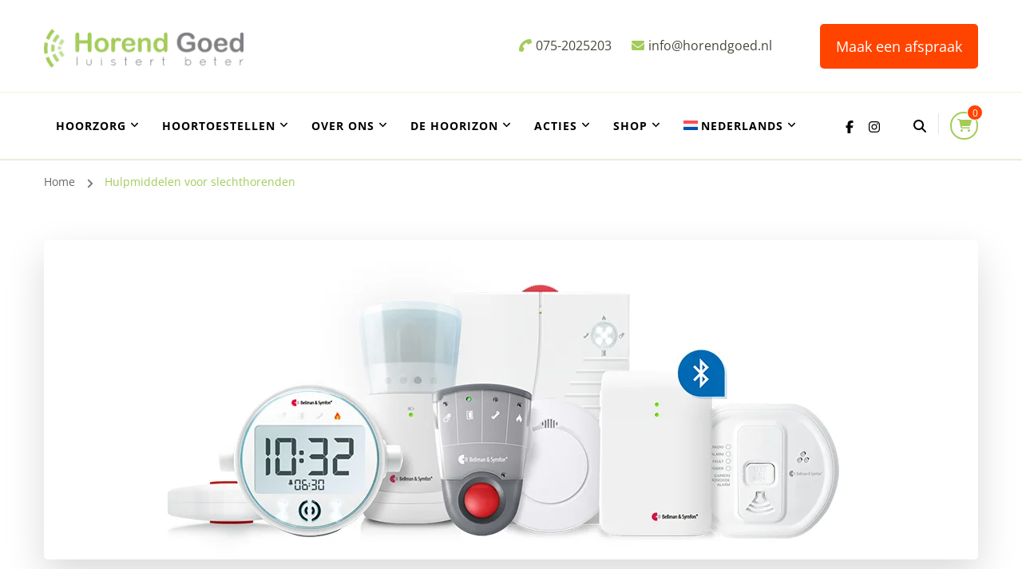

--- FILE ---
content_type: text/html; charset=UTF-8
request_url: https://www.horendgoed.nl/hulpmiddelen-voor-slechthorenden/
body_size: 46350
content:
    <!DOCTYPE html>
    <html lang="nl-NL" prefix="og: https://ogp.me/ns# article: https://ogp.me/ns/article#">
    <head itemscope itemtype="https://schema.org/WebSite">
	    <meta charset="UTF-8">
    <meta name="viewport" content="width=device-width, initial-scale=1">
    <link rel="profile" href="https://gmpg.org/xfn/11">
    <meta name='robots' content='index, follow, max-image-preview:large, max-snippet:-1, max-video-preview:-1' />
	<style>img:is([sizes="auto" i], [sizes^="auto," i]) { contain-intrinsic-size: 3000px 1500px }</style>
	<script type="24e5ea7beb1043e37ffcd842-text/javascript">window._wca = window._wca || [];</script>

	<!-- This site is optimized with the Yoast SEO Premium plugin v26.4 (Yoast SEO v26.4) - https://yoast.com/wordpress/plugins/seo/ -->
	<title>Hulpmiddelen voor slechthorenden | Horend Goed Audiciens</title>
	<link rel="canonical" href="https://www.horendgoed.nl/hulpmiddelen-voor-slechthorenden/" />
	<meta property="og:locale" content="nl_NL" />
	<meta property="og:type" content="article" />
	<meta property="og:title" content="Hulpmiddelen voor slechthorenden" />
	<meta property="og:description" content="Het gehoor is een van onze primaire zintuigen. Wanneer u minder goed hoort levert dat diverse uitdagingen op, zoals het luisteren naar de televisie, wakker worden van de wekker of het horen van uw telefoon, de deurbel of zelfs het brandalarm. Daarom zijn er diverse hulpmiddelen voor slechthorenden. Een wek- en waarschuwingssysteem via uw zorgverzekering &hellip;" />
	<meta property="og:url" content="https://www.horendgoed.nl/hulpmiddelen-voor-slechthorenden/" />
	<meta property="og:site_name" content="Horend Goed Audiciens" />
	<meta property="article:publisher" content="https://www.facebook.com/horendgoed" />
	<meta property="article:modified_time" content="2025-06-23T14:46:47+00:00" />
	<meta property="og:image" content="https://www.horendgoed.nl/wp-content/uploads/2024/06/hulpmiddelen-slechthorenden.jpg" />
	<meta property="og:image:width" content="1170" />
	<meta property="og:image:height" content="400" />
	<meta property="og:image:type" content="image/jpeg" />
	<script type="application/ld+json" class="yoast-schema-graph">{"@context":"https://schema.org","@graph":[{"@type":"WebPage","@id":"https://www.horendgoed.nl/hulpmiddelen-voor-slechthorenden/","url":"https://www.horendgoed.nl/hulpmiddelen-voor-slechthorenden/","name":"Hulpmiddelen voor slechthorenden | Horend Goed Audiciens","isPartOf":{"@id":"https://www.horendgoed.nl/#website"},"primaryImageOfPage":{"@id":"https://www.horendgoed.nl/hulpmiddelen-voor-slechthorenden/#primaryimage"},"image":{"@id":"https://www.horendgoed.nl/hulpmiddelen-voor-slechthorenden/#primaryimage"},"thumbnailUrl":"https://www.horendgoed.nl/wp-content/uploads/2024/06/hulpmiddelen-slechthorenden.jpg","datePublished":"2024-06-19T10:22:16+00:00","dateModified":"2025-06-23T14:46:47+00:00","breadcrumb":{"@id":"https://www.horendgoed.nl/hulpmiddelen-voor-slechthorenden/#breadcrumb"},"inLanguage":"nl-NL","potentialAction":[{"@type":"ReadAction","target":["https://www.horendgoed.nl/hulpmiddelen-voor-slechthorenden/"]}]},{"@type":"ImageObject","inLanguage":"nl-NL","@id":"https://www.horendgoed.nl/hulpmiddelen-voor-slechthorenden/#primaryimage","url":"https://www.horendgoed.nl/wp-content/uploads/2024/06/hulpmiddelen-slechthorenden.jpg","contentUrl":"https://www.horendgoed.nl/wp-content/uploads/2024/06/hulpmiddelen-slechthorenden.jpg","width":1170,"height":400,"caption":"hulpmiddelen slechthorenden"},{"@type":"BreadcrumbList","@id":"https://www.horendgoed.nl/hulpmiddelen-voor-slechthorenden/#breadcrumb","itemListElement":[{"@type":"ListItem","position":1,"name":"Home","item":"https://www.horendgoed.nl/"},{"@type":"ListItem","position":2,"name":"Hulpmiddelen voor slechthorenden"}]},{"@type":"WebSite","@id":"https://www.horendgoed.nl/#website","url":"https://www.horendgoed.nl/","name":"Horend Goed Audiciens","description":"Luistert Beter","publisher":{"@id":"https://www.horendgoed.nl/#organization"},"potentialAction":[{"@type":"SearchAction","target":{"@type":"EntryPoint","urlTemplate":"https://www.horendgoed.nl/?s={search_term_string}"},"query-input":{"@type":"PropertyValueSpecification","valueRequired":true,"valueName":"search_term_string"}}],"inLanguage":"nl-NL"},{"@type":"Organization","@id":"https://www.horendgoed.nl/#organization","name":"Horend Goed","url":"https://www.horendgoed.nl/","logo":{"@type":"ImageObject","inLanguage":"nl-NL","@id":"https://www.horendgoed.nl/#/schema/logo/image/","url":"https://www.horendgoed.nl/wp-content/uploads/2021/05/Logo-groot-e1621862526979.png","contentUrl":"https://www.horendgoed.nl/wp-content/uploads/2021/05/Logo-groot-e1621862526979.png","width":509,"height":100,"caption":"Horend Goed"},"image":{"@id":"https://www.horendgoed.nl/#/schema/logo/image/"},"sameAs":["https://www.facebook.com/horendgoed","https://www.instagram.com/horendgoed/","https://www.linkedin.com/company/horend-goed/","https://www.youtube.com/@horendgoed"],"email":"info@horendgoed.nl","telephone":"075 20 25 203","vatID":"NL 853 756 193 B01"}]}</script>
	<!-- / Yoast SEO Premium plugin. -->


<link rel='dns-prefetch' href='//stats.wp.com' />
<link rel='dns-prefetch' href='//www.googletagmanager.com' />
<link rel='dns-prefetch' href='//fonts.googleapis.com' />
<link rel="alternate" type="application/rss+xml" title="Horend Goed Audiciens &raquo; feed" href="https://www.horendgoed.nl/feed/" />
<link rel="alternate" type="application/rss+xml" title="Horend Goed Audiciens &raquo; reacties feed" href="https://www.horendgoed.nl/comments/feed/" />
<script type="24e5ea7beb1043e37ffcd842-text/javascript">
/* <![CDATA[ */
window._wpemojiSettings = {"baseUrl":"https:\/\/s.w.org\/images\/core\/emoji\/16.0.1\/72x72\/","ext":".png","svgUrl":"https:\/\/s.w.org\/images\/core\/emoji\/16.0.1\/svg\/","svgExt":".svg","source":{"concatemoji":"https:\/\/www.horendgoed.nl\/wp-includes\/js\/wp-emoji-release.min.js?ver=6.8.3"}};
/*! This file is auto-generated */
!function(s,n){var o,i,e;function c(e){try{var t={supportTests:e,timestamp:(new Date).valueOf()};sessionStorage.setItem(o,JSON.stringify(t))}catch(e){}}function p(e,t,n){e.clearRect(0,0,e.canvas.width,e.canvas.height),e.fillText(t,0,0);var t=new Uint32Array(e.getImageData(0,0,e.canvas.width,e.canvas.height).data),a=(e.clearRect(0,0,e.canvas.width,e.canvas.height),e.fillText(n,0,0),new Uint32Array(e.getImageData(0,0,e.canvas.width,e.canvas.height).data));return t.every(function(e,t){return e===a[t]})}function u(e,t){e.clearRect(0,0,e.canvas.width,e.canvas.height),e.fillText(t,0,0);for(var n=e.getImageData(16,16,1,1),a=0;a<n.data.length;a++)if(0!==n.data[a])return!1;return!0}function f(e,t,n,a){switch(t){case"flag":return n(e,"\ud83c\udff3\ufe0f\u200d\u26a7\ufe0f","\ud83c\udff3\ufe0f\u200b\u26a7\ufe0f")?!1:!n(e,"\ud83c\udde8\ud83c\uddf6","\ud83c\udde8\u200b\ud83c\uddf6")&&!n(e,"\ud83c\udff4\udb40\udc67\udb40\udc62\udb40\udc65\udb40\udc6e\udb40\udc67\udb40\udc7f","\ud83c\udff4\u200b\udb40\udc67\u200b\udb40\udc62\u200b\udb40\udc65\u200b\udb40\udc6e\u200b\udb40\udc67\u200b\udb40\udc7f");case"emoji":return!a(e,"\ud83e\udedf")}return!1}function g(e,t,n,a){var r="undefined"!=typeof WorkerGlobalScope&&self instanceof WorkerGlobalScope?new OffscreenCanvas(300,150):s.createElement("canvas"),o=r.getContext("2d",{willReadFrequently:!0}),i=(o.textBaseline="top",o.font="600 32px Arial",{});return e.forEach(function(e){i[e]=t(o,e,n,a)}),i}function t(e){var t=s.createElement("script");t.src=e,t.defer=!0,s.head.appendChild(t)}"undefined"!=typeof Promise&&(o="wpEmojiSettingsSupports",i=["flag","emoji"],n.supports={everything:!0,everythingExceptFlag:!0},e=new Promise(function(e){s.addEventListener("DOMContentLoaded",e,{once:!0})}),new Promise(function(t){var n=function(){try{var e=JSON.parse(sessionStorage.getItem(o));if("object"==typeof e&&"number"==typeof e.timestamp&&(new Date).valueOf()<e.timestamp+604800&&"object"==typeof e.supportTests)return e.supportTests}catch(e){}return null}();if(!n){if("undefined"!=typeof Worker&&"undefined"!=typeof OffscreenCanvas&&"undefined"!=typeof URL&&URL.createObjectURL&&"undefined"!=typeof Blob)try{var e="postMessage("+g.toString()+"("+[JSON.stringify(i),f.toString(),p.toString(),u.toString()].join(",")+"));",a=new Blob([e],{type:"text/javascript"}),r=new Worker(URL.createObjectURL(a),{name:"wpTestEmojiSupports"});return void(r.onmessage=function(e){c(n=e.data),r.terminate(),t(n)})}catch(e){}c(n=g(i,f,p,u))}t(n)}).then(function(e){for(var t in e)n.supports[t]=e[t],n.supports.everything=n.supports.everything&&n.supports[t],"flag"!==t&&(n.supports.everythingExceptFlag=n.supports.everythingExceptFlag&&n.supports[t]);n.supports.everythingExceptFlag=n.supports.everythingExceptFlag&&!n.supports.flag,n.DOMReady=!1,n.readyCallback=function(){n.DOMReady=!0}}).then(function(){return e}).then(function(){var e;n.supports.everything||(n.readyCallback(),(e=n.source||{}).concatemoji?t(e.concatemoji):e.wpemoji&&e.twemoji&&(t(e.twemoji),t(e.wpemoji)))}))}((window,document),window._wpemojiSettings);
/* ]]> */
</script>
<link rel='stylesheet' id='font-awesome-css' href='https://www.horendgoed.nl/wp-content/plugins/advanced-product-labels-for-woocommerce/berocket/assets/css/font-awesome.min.css?ver=6.8.3' type='text/css' media='all' />
<link rel='stylesheet' id='berocket_products_label_style-css' href='https://www.horendgoed.nl/wp-content/plugins/advanced-product-labels-for-woocommerce/css/frontend.css?ver=3.3.3' type='text/css' media='all' />
<style id='berocket_products_label_style-inline-css' type='text/css'>

        .berocket_better_labels:before,
        .berocket_better_labels:after {
            clear: both;
            content: " ";
            display: block;
        }
        .berocket_better_labels.berocket_better_labels_image {
            position: absolute!important;
            top: 0px!important;
            bottom: 0px!important;
            left: 0px!important;
            right: 0px!important;
            pointer-events: none;
        }
        .berocket_better_labels.berocket_better_labels_image * {
            pointer-events: none;
        }
        .berocket_better_labels.berocket_better_labels_image img,
        .berocket_better_labels.berocket_better_labels_image .fa,
        .berocket_better_labels.berocket_better_labels_image .berocket_color_label,
        .berocket_better_labels.berocket_better_labels_image .berocket_image_background,
        .berocket_better_labels .berocket_better_labels_line .br_alabel,
        .berocket_better_labels .berocket_better_labels_line .br_alabel span {
            pointer-events: all;
        }
        .berocket_better_labels .berocket_color_label,
        .br_alabel .berocket_color_label {
            width: 100%;
            height: 100%;
            display: block;
        }
        .berocket_better_labels .berocket_better_labels_position_left {
            text-align:left;
            float: left;
            clear: left;
        }
        .berocket_better_labels .berocket_better_labels_position_center {
            text-align:center;
        }
        .berocket_better_labels .berocket_better_labels_position_right {
            text-align:right;
            float: right;
            clear: right;
        }
        .berocket_better_labels.berocket_better_labels_label {
            clear: both
        }
        .berocket_better_labels .berocket_better_labels_line {
            line-height: 1px;
        }
        .berocket_better_labels.berocket_better_labels_label .berocket_better_labels_line {
            clear: none;
        }
        .berocket_better_labels .berocket_better_labels_position_left .berocket_better_labels_line {
            clear: left;
        }
        .berocket_better_labels .berocket_better_labels_position_right .berocket_better_labels_line {
            clear: right;
        }
        .berocket_better_labels .berocket_better_labels_line .br_alabel {
            display: inline-block;
            position: relative;
            top: 0!important;
            left: 0!important;
            right: 0!important;
            line-height: 1px;
        }.berocket_better_labels .berocket_better_labels_position {
                display: flex;
                flex-direction: column;
            }
            .berocket_better_labels .berocket_better_labels_position.berocket_better_labels_position_left {
                align-items: start;
            }
            .berocket_better_labels .berocket_better_labels_position.berocket_better_labels_position_right {
                align-items: end;
            }
            .rtl .berocket_better_labels .berocket_better_labels_position.berocket_better_labels_position_left {
                align-items: end;
            }
            .rtl .berocket_better_labels .berocket_better_labels_position.berocket_better_labels_position_right {
                align-items: start;
            }
            .berocket_better_labels .berocket_better_labels_position.berocket_better_labels_position_center {
                align-items: center;
            }
            .berocket_better_labels .berocket_better_labels_position .berocket_better_labels_inline {
                display: flex;
                align-items: start;
            }
</style>
<style id='wp-emoji-styles-inline-css' type='text/css'>

	img.wp-smiley, img.emoji {
		display: inline !important;
		border: none !important;
		box-shadow: none !important;
		height: 1em !important;
		width: 1em !important;
		margin: 0 0.07em !important;
		vertical-align: -0.1em !important;
		background: none !important;
		padding: 0 !important;
	}
</style>
<link rel='stylesheet' id='wp-block-library-css' href='https://www.horendgoed.nl/wp-includes/css/dist/block-library/style.min.css?ver=6.8.3' type='text/css' media='all' />
<style id='classic-theme-styles-inline-css' type='text/css'>
/*! This file is auto-generated */
.wp-block-button__link{color:#fff;background-color:#32373c;border-radius:9999px;box-shadow:none;text-decoration:none;padding:calc(.667em + 2px) calc(1.333em + 2px);font-size:1.125em}.wp-block-file__button{background:#32373c;color:#fff;text-decoration:none}
</style>
<link rel='stylesheet' id='ultimate_blocks-cgb-style-css-css' href='https://www.horendgoed.nl/wp-content/plugins/ultimate-blocks/dist/blocks.style.build.css?ver=3.4.7' type='text/css' media='all' />
<link rel='stylesheet' id='mediaelement-css' href='https://www.horendgoed.nl/wp-includes/js/mediaelement/mediaelementplayer-legacy.min.css?ver=4.2.17' type='text/css' media='all' />
<link rel='stylesheet' id='wp-mediaelement-css' href='https://www.horendgoed.nl/wp-includes/js/mediaelement/wp-mediaelement.min.css?ver=6.8.3' type='text/css' media='all' />
<style id='jetpack-sharing-buttons-style-inline-css' type='text/css'>
.jetpack-sharing-buttons__services-list{display:flex;flex-direction:row;flex-wrap:wrap;gap:0;list-style-type:none;margin:5px;padding:0}.jetpack-sharing-buttons__services-list.has-small-icon-size{font-size:12px}.jetpack-sharing-buttons__services-list.has-normal-icon-size{font-size:16px}.jetpack-sharing-buttons__services-list.has-large-icon-size{font-size:24px}.jetpack-sharing-buttons__services-list.has-huge-icon-size{font-size:36px}@media print{.jetpack-sharing-buttons__services-list{display:none!important}}.editor-styles-wrapper .wp-block-jetpack-sharing-buttons{gap:0;padding-inline-start:0}ul.jetpack-sharing-buttons__services-list.has-background{padding:1.25em 2.375em}
</style>
<style id='global-styles-inline-css' type='text/css'>
:root{--wp--preset--aspect-ratio--square: 1;--wp--preset--aspect-ratio--4-3: 4/3;--wp--preset--aspect-ratio--3-4: 3/4;--wp--preset--aspect-ratio--3-2: 3/2;--wp--preset--aspect-ratio--2-3: 2/3;--wp--preset--aspect-ratio--16-9: 16/9;--wp--preset--aspect-ratio--9-16: 9/16;--wp--preset--color--black: #000000;--wp--preset--color--cyan-bluish-gray: #abb8c3;--wp--preset--color--white: #ffffff;--wp--preset--color--pale-pink: #f78da7;--wp--preset--color--vivid-red: #cf2e2e;--wp--preset--color--luminous-vivid-orange: #ff6900;--wp--preset--color--luminous-vivid-amber: #fcb900;--wp--preset--color--light-green-cyan: #7bdcb5;--wp--preset--color--vivid-green-cyan: #00d084;--wp--preset--color--pale-cyan-blue: #8ed1fc;--wp--preset--color--vivid-cyan-blue: #0693e3;--wp--preset--color--vivid-purple: #9b51e0;--wp--preset--gradient--vivid-cyan-blue-to-vivid-purple: linear-gradient(135deg,rgba(6,147,227,1) 0%,rgb(155,81,224) 100%);--wp--preset--gradient--light-green-cyan-to-vivid-green-cyan: linear-gradient(135deg,rgb(122,220,180) 0%,rgb(0,208,130) 100%);--wp--preset--gradient--luminous-vivid-amber-to-luminous-vivid-orange: linear-gradient(135deg,rgba(252,185,0,1) 0%,rgba(255,105,0,1) 100%);--wp--preset--gradient--luminous-vivid-orange-to-vivid-red: linear-gradient(135deg,rgba(255,105,0,1) 0%,rgb(207,46,46) 100%);--wp--preset--gradient--very-light-gray-to-cyan-bluish-gray: linear-gradient(135deg,rgb(238,238,238) 0%,rgb(169,184,195) 100%);--wp--preset--gradient--cool-to-warm-spectrum: linear-gradient(135deg,rgb(74,234,220) 0%,rgb(151,120,209) 20%,rgb(207,42,186) 40%,rgb(238,44,130) 60%,rgb(251,105,98) 80%,rgb(254,248,76) 100%);--wp--preset--gradient--blush-light-purple: linear-gradient(135deg,rgb(255,206,236) 0%,rgb(152,150,240) 100%);--wp--preset--gradient--blush-bordeaux: linear-gradient(135deg,rgb(254,205,165) 0%,rgb(254,45,45) 50%,rgb(107,0,62) 100%);--wp--preset--gradient--luminous-dusk: linear-gradient(135deg,rgb(255,203,112) 0%,rgb(199,81,192) 50%,rgb(65,88,208) 100%);--wp--preset--gradient--pale-ocean: linear-gradient(135deg,rgb(255,245,203) 0%,rgb(182,227,212) 50%,rgb(51,167,181) 100%);--wp--preset--gradient--electric-grass: linear-gradient(135deg,rgb(202,248,128) 0%,rgb(113,206,126) 100%);--wp--preset--gradient--midnight: linear-gradient(135deg,rgb(2,3,129) 0%,rgb(40,116,252) 100%);--wp--preset--font-size--small: 13px;--wp--preset--font-size--medium: 20px;--wp--preset--font-size--large: 36px;--wp--preset--font-size--x-large: 42px;--wp--preset--spacing--20: 0.44rem;--wp--preset--spacing--30: 0.67rem;--wp--preset--spacing--40: 1rem;--wp--preset--spacing--50: 1.5rem;--wp--preset--spacing--60: 2.25rem;--wp--preset--spacing--70: 3.38rem;--wp--preset--spacing--80: 5.06rem;--wp--preset--shadow--natural: 6px 6px 9px rgba(0, 0, 0, 0.2);--wp--preset--shadow--deep: 12px 12px 50px rgba(0, 0, 0, 0.4);--wp--preset--shadow--sharp: 6px 6px 0px rgba(0, 0, 0, 0.2);--wp--preset--shadow--outlined: 6px 6px 0px -3px rgba(255, 255, 255, 1), 6px 6px rgba(0, 0, 0, 1);--wp--preset--shadow--crisp: 6px 6px 0px rgba(0, 0, 0, 1);}:where(.is-layout-flex){gap: 0.5em;}:where(.is-layout-grid){gap: 0.5em;}body .is-layout-flex{display: flex;}.is-layout-flex{flex-wrap: wrap;align-items: center;}.is-layout-flex > :is(*, div){margin: 0;}body .is-layout-grid{display: grid;}.is-layout-grid > :is(*, div){margin: 0;}:where(.wp-block-columns.is-layout-flex){gap: 2em;}:where(.wp-block-columns.is-layout-grid){gap: 2em;}:where(.wp-block-post-template.is-layout-flex){gap: 1.25em;}:where(.wp-block-post-template.is-layout-grid){gap: 1.25em;}.has-black-color{color: var(--wp--preset--color--black) !important;}.has-cyan-bluish-gray-color{color: var(--wp--preset--color--cyan-bluish-gray) !important;}.has-white-color{color: var(--wp--preset--color--white) !important;}.has-pale-pink-color{color: var(--wp--preset--color--pale-pink) !important;}.has-vivid-red-color{color: var(--wp--preset--color--vivid-red) !important;}.has-luminous-vivid-orange-color{color: var(--wp--preset--color--luminous-vivid-orange) !important;}.has-luminous-vivid-amber-color{color: var(--wp--preset--color--luminous-vivid-amber) !important;}.has-light-green-cyan-color{color: var(--wp--preset--color--light-green-cyan) !important;}.has-vivid-green-cyan-color{color: var(--wp--preset--color--vivid-green-cyan) !important;}.has-pale-cyan-blue-color{color: var(--wp--preset--color--pale-cyan-blue) !important;}.has-vivid-cyan-blue-color{color: var(--wp--preset--color--vivid-cyan-blue) !important;}.has-vivid-purple-color{color: var(--wp--preset--color--vivid-purple) !important;}.has-black-background-color{background-color: var(--wp--preset--color--black) !important;}.has-cyan-bluish-gray-background-color{background-color: var(--wp--preset--color--cyan-bluish-gray) !important;}.has-white-background-color{background-color: var(--wp--preset--color--white) !important;}.has-pale-pink-background-color{background-color: var(--wp--preset--color--pale-pink) !important;}.has-vivid-red-background-color{background-color: var(--wp--preset--color--vivid-red) !important;}.has-luminous-vivid-orange-background-color{background-color: var(--wp--preset--color--luminous-vivid-orange) !important;}.has-luminous-vivid-amber-background-color{background-color: var(--wp--preset--color--luminous-vivid-amber) !important;}.has-light-green-cyan-background-color{background-color: var(--wp--preset--color--light-green-cyan) !important;}.has-vivid-green-cyan-background-color{background-color: var(--wp--preset--color--vivid-green-cyan) !important;}.has-pale-cyan-blue-background-color{background-color: var(--wp--preset--color--pale-cyan-blue) !important;}.has-vivid-cyan-blue-background-color{background-color: var(--wp--preset--color--vivid-cyan-blue) !important;}.has-vivid-purple-background-color{background-color: var(--wp--preset--color--vivid-purple) !important;}.has-black-border-color{border-color: var(--wp--preset--color--black) !important;}.has-cyan-bluish-gray-border-color{border-color: var(--wp--preset--color--cyan-bluish-gray) !important;}.has-white-border-color{border-color: var(--wp--preset--color--white) !important;}.has-pale-pink-border-color{border-color: var(--wp--preset--color--pale-pink) !important;}.has-vivid-red-border-color{border-color: var(--wp--preset--color--vivid-red) !important;}.has-luminous-vivid-orange-border-color{border-color: var(--wp--preset--color--luminous-vivid-orange) !important;}.has-luminous-vivid-amber-border-color{border-color: var(--wp--preset--color--luminous-vivid-amber) !important;}.has-light-green-cyan-border-color{border-color: var(--wp--preset--color--light-green-cyan) !important;}.has-vivid-green-cyan-border-color{border-color: var(--wp--preset--color--vivid-green-cyan) !important;}.has-pale-cyan-blue-border-color{border-color: var(--wp--preset--color--pale-cyan-blue) !important;}.has-vivid-cyan-blue-border-color{border-color: var(--wp--preset--color--vivid-cyan-blue) !important;}.has-vivid-purple-border-color{border-color: var(--wp--preset--color--vivid-purple) !important;}.has-vivid-cyan-blue-to-vivid-purple-gradient-background{background: var(--wp--preset--gradient--vivid-cyan-blue-to-vivid-purple) !important;}.has-light-green-cyan-to-vivid-green-cyan-gradient-background{background: var(--wp--preset--gradient--light-green-cyan-to-vivid-green-cyan) !important;}.has-luminous-vivid-amber-to-luminous-vivid-orange-gradient-background{background: var(--wp--preset--gradient--luminous-vivid-amber-to-luminous-vivid-orange) !important;}.has-luminous-vivid-orange-to-vivid-red-gradient-background{background: var(--wp--preset--gradient--luminous-vivid-orange-to-vivid-red) !important;}.has-very-light-gray-to-cyan-bluish-gray-gradient-background{background: var(--wp--preset--gradient--very-light-gray-to-cyan-bluish-gray) !important;}.has-cool-to-warm-spectrum-gradient-background{background: var(--wp--preset--gradient--cool-to-warm-spectrum) !important;}.has-blush-light-purple-gradient-background{background: var(--wp--preset--gradient--blush-light-purple) !important;}.has-blush-bordeaux-gradient-background{background: var(--wp--preset--gradient--blush-bordeaux) !important;}.has-luminous-dusk-gradient-background{background: var(--wp--preset--gradient--luminous-dusk) !important;}.has-pale-ocean-gradient-background{background: var(--wp--preset--gradient--pale-ocean) !important;}.has-electric-grass-gradient-background{background: var(--wp--preset--gradient--electric-grass) !important;}.has-midnight-gradient-background{background: var(--wp--preset--gradient--midnight) !important;}.has-small-font-size{font-size: var(--wp--preset--font-size--small) !important;}.has-medium-font-size{font-size: var(--wp--preset--font-size--medium) !important;}.has-large-font-size{font-size: var(--wp--preset--font-size--large) !important;}.has-x-large-font-size{font-size: var(--wp--preset--font-size--x-large) !important;}
:where(.wp-block-post-template.is-layout-flex){gap: 1.25em;}:where(.wp-block-post-template.is-layout-grid){gap: 1.25em;}
:where(.wp-block-columns.is-layout-flex){gap: 2em;}:where(.wp-block-columns.is-layout-grid){gap: 2em;}
:root :where(.wp-block-pullquote){font-size: 1.5em;line-height: 1.6;}
</style>
<link rel='stylesheet' id='previous-next-edit-order-links-for-woocommerce-css' href='https://www.horendgoed.nl/wp-content/plugins/admin-previous-and-next-order-edit-links-for-woocommerce/public/css/previous-next-edit-order-links-for-woocommerce-public.css?ver=1.0.1' type='text/css' media='all' />
<link rel='stylesheet' id='blossomthemes-toolkit-css' href='https://www.horendgoed.nl/wp-content/plugins/blossomthemes-toolkit/public/css/blossomthemes-toolkit-public.min.css?ver=2.2.7' type='text/css' media='all' />
<link rel='stylesheet' id='cookie-bar-css-css' href='https://www.horendgoed.nl/wp-content/plugins/cookie-bar/css/cookie-bar.css?ver=6.8.3' type='text/css' media='all' />
<style id='productx-global-style-inline-css' type='text/css'>
:root {
			--productx-color1: #037fff;
			--productx-color2: #026fe0;
			--productx-color3: #071323;
			--productx-color4: #132133;
			--productx-color5: #34495e;
			--productx-color6: #787676;
			--productx-color7: #f0f2f3;
			--productx-color8: #f8f9fa;
			--productx-color9: #ffffff;
			}/*wopb_wishlist_start*/.wopb-wishlist-add.wopb-wishlist-shop-btn{font-size: 14px;font-weight: normal;text-decoration: none;color: rgba(7, 7, 7, 1);background-color: unset;border: 0px solid ;padding: 0px 0px 0px 0px ;}.wopb-wishlist-add.wopb-wishlist-shop-btn:hover{color: rgba(255, 23, 107, 1);background-color: unset;}.wopb-wishlist-add.wopb-wishlist-shop-btn svg{height: 16px;width: 16px;margin-bottom: -2px;}.wopb-wishlist-add.wopb-wishlist-single-btn{font-size: 14px;font-weight: normal;text-decoration: none;color: rgba(7, 7, 7, 1);background-color: unset;border: 0px solid ;padding: 0px 0px 0px 0px ;}.wopb-wishlist-add.wopb-wishlist-single-btn:hover{color: rgba(255, 23, 107, 1);background-color: unset;}.wopb-wishlist-add.wopb-wishlist-single-btn svg{height: 16px;width: 16px;margin-bottom: -2px;}.wopb-wishlist-nav-item{font-size: 16px;font-weight: normal;text-decoration: none;color: unset;background-color: unset;border: 0px solid ;padding: 0px 0px 0px 0px ;}.wopb-wishlist-nav-item:hover{color: unset;background-color: unset;}.wopb-wishlist-nav-item .wopb-wishlist-icon svg{height: 18px;width: 18px;}.wopb-wishlist-modal .wopb-wishlist-table-body table thead{font-weight: normal;text-decoration: none;background-color: #ededed;}.wopb-wishlist-modal .wopb-wishlist-table-body table thead:hover{background-color: #ededed;}.wopb-wishlist-table-body thead th{font-size: 16px;font-weight: normal;text-decoration: none;color: #000000;}.wopb-wishlist-table-body thead th:hover{color: #000000;}.wopb-wishlist-table-body tbody td{font-size: 14px;font-weight: normal;text-decoration: none;color: #000000;}.wopb-wishlist-table-body tbody td:hover{color: #000000;}.wopb-wishlist-modal table{border-collapse: collapse;}.wopb-wishlist-table-body th, .wopb-wishlist-table-body td{border: 1px solid rgba(0, 0, 0, .08);}/*wopb_wishlist_stop*/
</style>
<link rel='stylesheet' id='wopb-css-css' href='https://www.horendgoed.nl/wp-content/plugins/product-blocks/assets/css/wopb.css?ver=4.3.7' type='text/css' media='all' />
<link rel='stylesheet' id='topbar-css' href='https://www.horendgoed.nl/wp-content/plugins/top-bar/inc/../css/topbar_style.css?ver=6.8.3' type='text/css' media='all' />
<link rel='stylesheet' id='ub-extension-style-css-css' href='https://www.horendgoed.nl/wp-content/plugins/ultimate-blocks/src/extensions/style.css?ver=6.8.3' type='text/css' media='all' />
<link rel='stylesheet' id='woo-product-category-discount-css' href='https://www.horendgoed.nl/wp-content/plugins/woo-product-category-discount/public/css/woo-product-category-discount-public.css?ver=5.15' type='text/css' media='all' />
<link rel='stylesheet' id='woocommerce-layout-css' href='https://www.horendgoed.nl/wp-content/plugins/woocommerce/assets/css/woocommerce-layout.css?ver=10.3.4' type='text/css' media='all' />
<style id='woocommerce-layout-inline-css' type='text/css'>

	.infinite-scroll .woocommerce-pagination {
		display: none;
	}
</style>
<link rel='stylesheet' id='woocommerce-smallscreen-css' href='https://www.horendgoed.nl/wp-content/plugins/woocommerce/assets/css/woocommerce-smallscreen.css?ver=10.3.4' type='text/css' media='only screen and (max-width: 768px)' />
<link rel='stylesheet' id='woocommerce-general-css' href='https://www.horendgoed.nl/wp-content/plugins/woocommerce/assets/css/woocommerce.css?ver=10.3.4' type='text/css' media='all' />
<style id='woocommerce-inline-inline-css' type='text/css'>
.woocommerce form .form-row .required { visibility: visible; }
</style>
<link rel='stylesheet' id='wpml-legacy-horizontal-list-0-css' href='https://www.horendgoed.nl/wp-content/plugins/sitepress-multilingual-cms/templates/language-switchers/legacy-list-horizontal/style.min.css?ver=1' type='text/css' media='all' />
<style id='wpml-legacy-horizontal-list-0-inline-css' type='text/css'>
.wpml-ls-statics-footer a, .wpml-ls-statics-footer .wpml-ls-sub-menu a, .wpml-ls-statics-footer .wpml-ls-sub-menu a:link, .wpml-ls-statics-footer li:not(.wpml-ls-current-language) .wpml-ls-link, .wpml-ls-statics-footer li:not(.wpml-ls-current-language) .wpml-ls-link:link {color:#444444;background-color:#ffffff;}.wpml-ls-statics-footer .wpml-ls-sub-menu a:hover,.wpml-ls-statics-footer .wpml-ls-sub-menu a:focus, .wpml-ls-statics-footer .wpml-ls-sub-menu a:link:hover, .wpml-ls-statics-footer .wpml-ls-sub-menu a:link:focus {color:#ffffff;background-color:#ff4400;}.wpml-ls-statics-footer .wpml-ls-current-language > a {color:#ffffff;background-color:#a2cb58;}.wpml-ls-statics-footer .wpml-ls-current-language:hover>a, .wpml-ls-statics-footer .wpml-ls-current-language>a:focus {color:#ffffff;background-color:#000000;}
</style>
<link rel='stylesheet' id='wpml-menu-item-0-css' href='https://www.horendgoed.nl/wp-content/plugins/sitepress-multilingual-cms/templates/language-switchers/menu-item/style.min.css?ver=1' type='text/css' media='all' />
<link rel='stylesheet' id='cvb-button-css-css' href='https://www.horendgoed.nl/wp-content/plugins/cvb-gateway/src/Gateway/../../assets/css/style.css?ver=1.1.4' type='text/css' media='all' />
<link rel='stylesheet' id='brands-styles-css' href='https://www.horendgoed.nl/wp-content/plugins/woocommerce/assets/css/brands.css?ver=10.3.4' type='text/css' media='all' />
<link rel='stylesheet' id='blossom-coach-pro-woocommerce-css' href='https://www.horendgoed.nl/wp-content/themes/blossom-coach-pro/css/woocommerce.min.css?ver=2.8.3' type='text/css' media='all' />
<link rel='stylesheet' id='owl-carousel-css' href='https://www.horendgoed.nl/wp-content/themes/blossom-coach-pro/css/owl.carousel.min.css?ver=2.2.1' type='text/css' media='all' />
<link rel='stylesheet' id='animate-css' href='https://www.horendgoed.nl/wp-content/themes/blossom-coach-pro/css/animate.min.css?ver=3.5.2' type='text/css' media='all' />
<style type="text/css">@font-face {font-family:Open Sans;font-style:normal;font-weight:300;src:url(/cf-fonts/s/open-sans/5.0.20/cyrillic-ext/300/normal.woff2);unicode-range:U+0460-052F,U+1C80-1C88,U+20B4,U+2DE0-2DFF,U+A640-A69F,U+FE2E-FE2F;font-display:swap;}@font-face {font-family:Open Sans;font-style:normal;font-weight:300;src:url(/cf-fonts/s/open-sans/5.0.20/latin/300/normal.woff2);unicode-range:U+0000-00FF,U+0131,U+0152-0153,U+02BB-02BC,U+02C6,U+02DA,U+02DC,U+0304,U+0308,U+0329,U+2000-206F,U+2074,U+20AC,U+2122,U+2191,U+2193,U+2212,U+2215,U+FEFF,U+FFFD;font-display:swap;}@font-face {font-family:Open Sans;font-style:normal;font-weight:300;src:url(/cf-fonts/s/open-sans/5.0.20/greek-ext/300/normal.woff2);unicode-range:U+1F00-1FFF;font-display:swap;}@font-face {font-family:Open Sans;font-style:normal;font-weight:300;src:url(/cf-fonts/s/open-sans/5.0.20/vietnamese/300/normal.woff2);unicode-range:U+0102-0103,U+0110-0111,U+0128-0129,U+0168-0169,U+01A0-01A1,U+01AF-01B0,U+0300-0301,U+0303-0304,U+0308-0309,U+0323,U+0329,U+1EA0-1EF9,U+20AB;font-display:swap;}@font-face {font-family:Open Sans;font-style:normal;font-weight:300;src:url(/cf-fonts/s/open-sans/5.0.20/latin-ext/300/normal.woff2);unicode-range:U+0100-02AF,U+0304,U+0308,U+0329,U+1E00-1E9F,U+1EF2-1EFF,U+2020,U+20A0-20AB,U+20AD-20CF,U+2113,U+2C60-2C7F,U+A720-A7FF;font-display:swap;}@font-face {font-family:Open Sans;font-style:normal;font-weight:300;src:url(/cf-fonts/s/open-sans/5.0.20/hebrew/300/normal.woff2);unicode-range:U+0590-05FF,U+200C-2010,U+20AA,U+25CC,U+FB1D-FB4F;font-display:swap;}@font-face {font-family:Open Sans;font-style:normal;font-weight:300;src:url(/cf-fonts/s/open-sans/5.0.20/cyrillic/300/normal.woff2);unicode-range:U+0301,U+0400-045F,U+0490-0491,U+04B0-04B1,U+2116;font-display:swap;}@font-face {font-family:Open Sans;font-style:normal;font-weight:300;src:url(/cf-fonts/s/open-sans/5.0.20/greek/300/normal.woff2);unicode-range:U+0370-03FF;font-display:swap;}@font-face {font-family:Open Sans;font-style:normal;font-weight:400;src:url(/cf-fonts/s/open-sans/5.0.20/vietnamese/400/normal.woff2);unicode-range:U+0102-0103,U+0110-0111,U+0128-0129,U+0168-0169,U+01A0-01A1,U+01AF-01B0,U+0300-0301,U+0303-0304,U+0308-0309,U+0323,U+0329,U+1EA0-1EF9,U+20AB;font-display:swap;}@font-face {font-family:Open Sans;font-style:normal;font-weight:400;src:url(/cf-fonts/s/open-sans/5.0.20/cyrillic/400/normal.woff2);unicode-range:U+0301,U+0400-045F,U+0490-0491,U+04B0-04B1,U+2116;font-display:swap;}@font-face {font-family:Open Sans;font-style:normal;font-weight:400;src:url(/cf-fonts/s/open-sans/5.0.20/latin-ext/400/normal.woff2);unicode-range:U+0100-02AF,U+0304,U+0308,U+0329,U+1E00-1E9F,U+1EF2-1EFF,U+2020,U+20A0-20AB,U+20AD-20CF,U+2113,U+2C60-2C7F,U+A720-A7FF;font-display:swap;}@font-face {font-family:Open Sans;font-style:normal;font-weight:400;src:url(/cf-fonts/s/open-sans/5.0.20/hebrew/400/normal.woff2);unicode-range:U+0590-05FF,U+200C-2010,U+20AA,U+25CC,U+FB1D-FB4F;font-display:swap;}@font-face {font-family:Open Sans;font-style:normal;font-weight:400;src:url(/cf-fonts/s/open-sans/5.0.20/greek/400/normal.woff2);unicode-range:U+0370-03FF;font-display:swap;}@font-face {font-family:Open Sans;font-style:normal;font-weight:400;src:url(/cf-fonts/s/open-sans/5.0.20/greek-ext/400/normal.woff2);unicode-range:U+1F00-1FFF;font-display:swap;}@font-face {font-family:Open Sans;font-style:normal;font-weight:400;src:url(/cf-fonts/s/open-sans/5.0.20/cyrillic-ext/400/normal.woff2);unicode-range:U+0460-052F,U+1C80-1C88,U+20B4,U+2DE0-2DFF,U+A640-A69F,U+FE2E-FE2F;font-display:swap;}@font-face {font-family:Open Sans;font-style:normal;font-weight:400;src:url(/cf-fonts/s/open-sans/5.0.20/latin/400/normal.woff2);unicode-range:U+0000-00FF,U+0131,U+0152-0153,U+02BB-02BC,U+02C6,U+02DA,U+02DC,U+0304,U+0308,U+0329,U+2000-206F,U+2074,U+20AC,U+2122,U+2191,U+2193,U+2212,U+2215,U+FEFF,U+FFFD;font-display:swap;}@font-face {font-family:Open Sans;font-style:normal;font-weight:500;src:url(/cf-fonts/s/open-sans/5.0.20/latin/500/normal.woff2);unicode-range:U+0000-00FF,U+0131,U+0152-0153,U+02BB-02BC,U+02C6,U+02DA,U+02DC,U+0304,U+0308,U+0329,U+2000-206F,U+2074,U+20AC,U+2122,U+2191,U+2193,U+2212,U+2215,U+FEFF,U+FFFD;font-display:swap;}@font-face {font-family:Open Sans;font-style:normal;font-weight:500;src:url(/cf-fonts/s/open-sans/5.0.20/cyrillic-ext/500/normal.woff2);unicode-range:U+0460-052F,U+1C80-1C88,U+20B4,U+2DE0-2DFF,U+A640-A69F,U+FE2E-FE2F;font-display:swap;}@font-face {font-family:Open Sans;font-style:normal;font-weight:500;src:url(/cf-fonts/s/open-sans/5.0.20/cyrillic/500/normal.woff2);unicode-range:U+0301,U+0400-045F,U+0490-0491,U+04B0-04B1,U+2116;font-display:swap;}@font-face {font-family:Open Sans;font-style:normal;font-weight:500;src:url(/cf-fonts/s/open-sans/5.0.20/latin-ext/500/normal.woff2);unicode-range:U+0100-02AF,U+0304,U+0308,U+0329,U+1E00-1E9F,U+1EF2-1EFF,U+2020,U+20A0-20AB,U+20AD-20CF,U+2113,U+2C60-2C7F,U+A720-A7FF;font-display:swap;}@font-face {font-family:Open Sans;font-style:normal;font-weight:500;src:url(/cf-fonts/s/open-sans/5.0.20/greek/500/normal.woff2);unicode-range:U+0370-03FF;font-display:swap;}@font-face {font-family:Open Sans;font-style:normal;font-weight:500;src:url(/cf-fonts/s/open-sans/5.0.20/vietnamese/500/normal.woff2);unicode-range:U+0102-0103,U+0110-0111,U+0128-0129,U+0168-0169,U+01A0-01A1,U+01AF-01B0,U+0300-0301,U+0303-0304,U+0308-0309,U+0323,U+0329,U+1EA0-1EF9,U+20AB;font-display:swap;}@font-face {font-family:Open Sans;font-style:normal;font-weight:500;src:url(/cf-fonts/s/open-sans/5.0.20/greek-ext/500/normal.woff2);unicode-range:U+1F00-1FFF;font-display:swap;}@font-face {font-family:Open Sans;font-style:normal;font-weight:500;src:url(/cf-fonts/s/open-sans/5.0.20/hebrew/500/normal.woff2);unicode-range:U+0590-05FF,U+200C-2010,U+20AA,U+25CC,U+FB1D-FB4F;font-display:swap;}@font-face {font-family:Open Sans;font-style:normal;font-weight:600;src:url(/cf-fonts/s/open-sans/5.0.20/latin-ext/600/normal.woff2);unicode-range:U+0100-02AF,U+0304,U+0308,U+0329,U+1E00-1E9F,U+1EF2-1EFF,U+2020,U+20A0-20AB,U+20AD-20CF,U+2113,U+2C60-2C7F,U+A720-A7FF;font-display:swap;}@font-face {font-family:Open Sans;font-style:normal;font-weight:600;src:url(/cf-fonts/s/open-sans/5.0.20/cyrillic/600/normal.woff2);unicode-range:U+0301,U+0400-045F,U+0490-0491,U+04B0-04B1,U+2116;font-display:swap;}@font-face {font-family:Open Sans;font-style:normal;font-weight:600;src:url(/cf-fonts/s/open-sans/5.0.20/hebrew/600/normal.woff2);unicode-range:U+0590-05FF,U+200C-2010,U+20AA,U+25CC,U+FB1D-FB4F;font-display:swap;}@font-face {font-family:Open Sans;font-style:normal;font-weight:600;src:url(/cf-fonts/s/open-sans/5.0.20/vietnamese/600/normal.woff2);unicode-range:U+0102-0103,U+0110-0111,U+0128-0129,U+0168-0169,U+01A0-01A1,U+01AF-01B0,U+0300-0301,U+0303-0304,U+0308-0309,U+0323,U+0329,U+1EA0-1EF9,U+20AB;font-display:swap;}@font-face {font-family:Open Sans;font-style:normal;font-weight:600;src:url(/cf-fonts/s/open-sans/5.0.20/greek/600/normal.woff2);unicode-range:U+0370-03FF;font-display:swap;}@font-face {font-family:Open Sans;font-style:normal;font-weight:600;src:url(/cf-fonts/s/open-sans/5.0.20/greek-ext/600/normal.woff2);unicode-range:U+1F00-1FFF;font-display:swap;}@font-face {font-family:Open Sans;font-style:normal;font-weight:600;src:url(/cf-fonts/s/open-sans/5.0.20/cyrillic-ext/600/normal.woff2);unicode-range:U+0460-052F,U+1C80-1C88,U+20B4,U+2DE0-2DFF,U+A640-A69F,U+FE2E-FE2F;font-display:swap;}@font-face {font-family:Open Sans;font-style:normal;font-weight:600;src:url(/cf-fonts/s/open-sans/5.0.20/latin/600/normal.woff2);unicode-range:U+0000-00FF,U+0131,U+0152-0153,U+02BB-02BC,U+02C6,U+02DA,U+02DC,U+0304,U+0308,U+0329,U+2000-206F,U+2074,U+20AC,U+2122,U+2191,U+2193,U+2212,U+2215,U+FEFF,U+FFFD;font-display:swap;}@font-face {font-family:Open Sans;font-style:normal;font-weight:700;src:url(/cf-fonts/s/open-sans/5.0.20/hebrew/700/normal.woff2);unicode-range:U+0590-05FF,U+200C-2010,U+20AA,U+25CC,U+FB1D-FB4F;font-display:swap;}@font-face {font-family:Open Sans;font-style:normal;font-weight:700;src:url(/cf-fonts/s/open-sans/5.0.20/latin/700/normal.woff2);unicode-range:U+0000-00FF,U+0131,U+0152-0153,U+02BB-02BC,U+02C6,U+02DA,U+02DC,U+0304,U+0308,U+0329,U+2000-206F,U+2074,U+20AC,U+2122,U+2191,U+2193,U+2212,U+2215,U+FEFF,U+FFFD;font-display:swap;}@font-face {font-family:Open Sans;font-style:normal;font-weight:700;src:url(/cf-fonts/s/open-sans/5.0.20/cyrillic-ext/700/normal.woff2);unicode-range:U+0460-052F,U+1C80-1C88,U+20B4,U+2DE0-2DFF,U+A640-A69F,U+FE2E-FE2F;font-display:swap;}@font-face {font-family:Open Sans;font-style:normal;font-weight:700;src:url(/cf-fonts/s/open-sans/5.0.20/greek-ext/700/normal.woff2);unicode-range:U+1F00-1FFF;font-display:swap;}@font-face {font-family:Open Sans;font-style:normal;font-weight:700;src:url(/cf-fonts/s/open-sans/5.0.20/cyrillic/700/normal.woff2);unicode-range:U+0301,U+0400-045F,U+0490-0491,U+04B0-04B1,U+2116;font-display:swap;}@font-face {font-family:Open Sans;font-style:normal;font-weight:700;src:url(/cf-fonts/s/open-sans/5.0.20/greek/700/normal.woff2);unicode-range:U+0370-03FF;font-display:swap;}@font-face {font-family:Open Sans;font-style:normal;font-weight:700;src:url(/cf-fonts/s/open-sans/5.0.20/latin-ext/700/normal.woff2);unicode-range:U+0100-02AF,U+0304,U+0308,U+0329,U+1E00-1E9F,U+1EF2-1EFF,U+2020,U+20A0-20AB,U+20AD-20CF,U+2113,U+2C60-2C7F,U+A720-A7FF;font-display:swap;}@font-face {font-family:Open Sans;font-style:normal;font-weight:700;src:url(/cf-fonts/s/open-sans/5.0.20/vietnamese/700/normal.woff2);unicode-range:U+0102-0103,U+0110-0111,U+0128-0129,U+0168-0169,U+01A0-01A1,U+01AF-01B0,U+0300-0301,U+0303-0304,U+0308-0309,U+0323,U+0329,U+1EA0-1EF9,U+20AB;font-display:swap;}@font-face {font-family:Open Sans;font-style:normal;font-weight:800;src:url(/cf-fonts/s/open-sans/5.0.20/latin-ext/800/normal.woff2);unicode-range:U+0100-02AF,U+0304,U+0308,U+0329,U+1E00-1E9F,U+1EF2-1EFF,U+2020,U+20A0-20AB,U+20AD-20CF,U+2113,U+2C60-2C7F,U+A720-A7FF;font-display:swap;}@font-face {font-family:Open Sans;font-style:normal;font-weight:800;src:url(/cf-fonts/s/open-sans/5.0.20/cyrillic-ext/800/normal.woff2);unicode-range:U+0460-052F,U+1C80-1C88,U+20B4,U+2DE0-2DFF,U+A640-A69F,U+FE2E-FE2F;font-display:swap;}@font-face {font-family:Open Sans;font-style:normal;font-weight:800;src:url(/cf-fonts/s/open-sans/5.0.20/hebrew/800/normal.woff2);unicode-range:U+0590-05FF,U+200C-2010,U+20AA,U+25CC,U+FB1D-FB4F;font-display:swap;}@font-face {font-family:Open Sans;font-style:normal;font-weight:800;src:url(/cf-fonts/s/open-sans/5.0.20/latin/800/normal.woff2);unicode-range:U+0000-00FF,U+0131,U+0152-0153,U+02BB-02BC,U+02C6,U+02DA,U+02DC,U+0304,U+0308,U+0329,U+2000-206F,U+2074,U+20AC,U+2122,U+2191,U+2193,U+2212,U+2215,U+FEFF,U+FFFD;font-display:swap;}@font-face {font-family:Open Sans;font-style:normal;font-weight:800;src:url(/cf-fonts/s/open-sans/5.0.20/vietnamese/800/normal.woff2);unicode-range:U+0102-0103,U+0110-0111,U+0128-0129,U+0168-0169,U+01A0-01A1,U+01AF-01B0,U+0300-0301,U+0303-0304,U+0308-0309,U+0323,U+0329,U+1EA0-1EF9,U+20AB;font-display:swap;}@font-face {font-family:Open Sans;font-style:normal;font-weight:800;src:url(/cf-fonts/s/open-sans/5.0.20/greek/800/normal.woff2);unicode-range:U+0370-03FF;font-display:swap;}@font-face {font-family:Open Sans;font-style:normal;font-weight:800;src:url(/cf-fonts/s/open-sans/5.0.20/cyrillic/800/normal.woff2);unicode-range:U+0301,U+0400-045F,U+0490-0491,U+04B0-04B1,U+2116;font-display:swap;}@font-face {font-family:Open Sans;font-style:normal;font-weight:800;src:url(/cf-fonts/s/open-sans/5.0.20/greek-ext/800/normal.woff2);unicode-range:U+1F00-1FFF;font-display:swap;}@font-face {font-family:Open Sans;font-style:italic;font-weight:300;src:url(/cf-fonts/s/open-sans/5.0.20/latin-ext/300/italic.woff2);unicode-range:U+0100-02AF,U+0304,U+0308,U+0329,U+1E00-1E9F,U+1EF2-1EFF,U+2020,U+20A0-20AB,U+20AD-20CF,U+2113,U+2C60-2C7F,U+A720-A7FF;font-display:swap;}@font-face {font-family:Open Sans;font-style:italic;font-weight:300;src:url(/cf-fonts/s/open-sans/5.0.20/cyrillic-ext/300/italic.woff2);unicode-range:U+0460-052F,U+1C80-1C88,U+20B4,U+2DE0-2DFF,U+A640-A69F,U+FE2E-FE2F;font-display:swap;}@font-face {font-family:Open Sans;font-style:italic;font-weight:300;src:url(/cf-fonts/s/open-sans/5.0.20/cyrillic/300/italic.woff2);unicode-range:U+0301,U+0400-045F,U+0490-0491,U+04B0-04B1,U+2116;font-display:swap;}@font-face {font-family:Open Sans;font-style:italic;font-weight:300;src:url(/cf-fonts/s/open-sans/5.0.20/hebrew/300/italic.woff2);unicode-range:U+0590-05FF,U+200C-2010,U+20AA,U+25CC,U+FB1D-FB4F;font-display:swap;}@font-face {font-family:Open Sans;font-style:italic;font-weight:300;src:url(/cf-fonts/s/open-sans/5.0.20/greek/300/italic.woff2);unicode-range:U+0370-03FF;font-display:swap;}@font-face {font-family:Open Sans;font-style:italic;font-weight:300;src:url(/cf-fonts/s/open-sans/5.0.20/vietnamese/300/italic.woff2);unicode-range:U+0102-0103,U+0110-0111,U+0128-0129,U+0168-0169,U+01A0-01A1,U+01AF-01B0,U+0300-0301,U+0303-0304,U+0308-0309,U+0323,U+0329,U+1EA0-1EF9,U+20AB;font-display:swap;}@font-face {font-family:Open Sans;font-style:italic;font-weight:300;src:url(/cf-fonts/s/open-sans/5.0.20/greek-ext/300/italic.woff2);unicode-range:U+1F00-1FFF;font-display:swap;}@font-face {font-family:Open Sans;font-style:italic;font-weight:300;src:url(/cf-fonts/s/open-sans/5.0.20/latin/300/italic.woff2);unicode-range:U+0000-00FF,U+0131,U+0152-0153,U+02BB-02BC,U+02C6,U+02DA,U+02DC,U+0304,U+0308,U+0329,U+2000-206F,U+2074,U+20AC,U+2122,U+2191,U+2193,U+2212,U+2215,U+FEFF,U+FFFD;font-display:swap;}@font-face {font-family:Open Sans;font-style:italic;font-weight:400;src:url(/cf-fonts/s/open-sans/5.0.20/cyrillic-ext/400/italic.woff2);unicode-range:U+0460-052F,U+1C80-1C88,U+20B4,U+2DE0-2DFF,U+A640-A69F,U+FE2E-FE2F;font-display:swap;}@font-face {font-family:Open Sans;font-style:italic;font-weight:400;src:url(/cf-fonts/s/open-sans/5.0.20/latin-ext/400/italic.woff2);unicode-range:U+0100-02AF,U+0304,U+0308,U+0329,U+1E00-1E9F,U+1EF2-1EFF,U+2020,U+20A0-20AB,U+20AD-20CF,U+2113,U+2C60-2C7F,U+A720-A7FF;font-display:swap;}@font-face {font-family:Open Sans;font-style:italic;font-weight:400;src:url(/cf-fonts/s/open-sans/5.0.20/greek-ext/400/italic.woff2);unicode-range:U+1F00-1FFF;font-display:swap;}@font-face {font-family:Open Sans;font-style:italic;font-weight:400;src:url(/cf-fonts/s/open-sans/5.0.20/greek/400/italic.woff2);unicode-range:U+0370-03FF;font-display:swap;}@font-face {font-family:Open Sans;font-style:italic;font-weight:400;src:url(/cf-fonts/s/open-sans/5.0.20/cyrillic/400/italic.woff2);unicode-range:U+0301,U+0400-045F,U+0490-0491,U+04B0-04B1,U+2116;font-display:swap;}@font-face {font-family:Open Sans;font-style:italic;font-weight:400;src:url(/cf-fonts/s/open-sans/5.0.20/vietnamese/400/italic.woff2);unicode-range:U+0102-0103,U+0110-0111,U+0128-0129,U+0168-0169,U+01A0-01A1,U+01AF-01B0,U+0300-0301,U+0303-0304,U+0308-0309,U+0323,U+0329,U+1EA0-1EF9,U+20AB;font-display:swap;}@font-face {font-family:Open Sans;font-style:italic;font-weight:400;src:url(/cf-fonts/s/open-sans/5.0.20/latin/400/italic.woff2);unicode-range:U+0000-00FF,U+0131,U+0152-0153,U+02BB-02BC,U+02C6,U+02DA,U+02DC,U+0304,U+0308,U+0329,U+2000-206F,U+2074,U+20AC,U+2122,U+2191,U+2193,U+2212,U+2215,U+FEFF,U+FFFD;font-display:swap;}@font-face {font-family:Open Sans;font-style:italic;font-weight:400;src:url(/cf-fonts/s/open-sans/5.0.20/hebrew/400/italic.woff2);unicode-range:U+0590-05FF,U+200C-2010,U+20AA,U+25CC,U+FB1D-FB4F;font-display:swap;}@font-face {font-family:Open Sans;font-style:italic;font-weight:500;src:url(/cf-fonts/s/open-sans/5.0.20/latin-ext/500/italic.woff2);unicode-range:U+0100-02AF,U+0304,U+0308,U+0329,U+1E00-1E9F,U+1EF2-1EFF,U+2020,U+20A0-20AB,U+20AD-20CF,U+2113,U+2C60-2C7F,U+A720-A7FF;font-display:swap;}@font-face {font-family:Open Sans;font-style:italic;font-weight:500;src:url(/cf-fonts/s/open-sans/5.0.20/hebrew/500/italic.woff2);unicode-range:U+0590-05FF,U+200C-2010,U+20AA,U+25CC,U+FB1D-FB4F;font-display:swap;}@font-face {font-family:Open Sans;font-style:italic;font-weight:500;src:url(/cf-fonts/s/open-sans/5.0.20/cyrillic-ext/500/italic.woff2);unicode-range:U+0460-052F,U+1C80-1C88,U+20B4,U+2DE0-2DFF,U+A640-A69F,U+FE2E-FE2F;font-display:swap;}@font-face {font-family:Open Sans;font-style:italic;font-weight:500;src:url(/cf-fonts/s/open-sans/5.0.20/cyrillic/500/italic.woff2);unicode-range:U+0301,U+0400-045F,U+0490-0491,U+04B0-04B1,U+2116;font-display:swap;}@font-face {font-family:Open Sans;font-style:italic;font-weight:500;src:url(/cf-fonts/s/open-sans/5.0.20/vietnamese/500/italic.woff2);unicode-range:U+0102-0103,U+0110-0111,U+0128-0129,U+0168-0169,U+01A0-01A1,U+01AF-01B0,U+0300-0301,U+0303-0304,U+0308-0309,U+0323,U+0329,U+1EA0-1EF9,U+20AB;font-display:swap;}@font-face {font-family:Open Sans;font-style:italic;font-weight:500;src:url(/cf-fonts/s/open-sans/5.0.20/greek-ext/500/italic.woff2);unicode-range:U+1F00-1FFF;font-display:swap;}@font-face {font-family:Open Sans;font-style:italic;font-weight:500;src:url(/cf-fonts/s/open-sans/5.0.20/greek/500/italic.woff2);unicode-range:U+0370-03FF;font-display:swap;}@font-face {font-family:Open Sans;font-style:italic;font-weight:500;src:url(/cf-fonts/s/open-sans/5.0.20/latin/500/italic.woff2);unicode-range:U+0000-00FF,U+0131,U+0152-0153,U+02BB-02BC,U+02C6,U+02DA,U+02DC,U+0304,U+0308,U+0329,U+2000-206F,U+2074,U+20AC,U+2122,U+2191,U+2193,U+2212,U+2215,U+FEFF,U+FFFD;font-display:swap;}@font-face {font-family:Open Sans;font-style:italic;font-weight:600;src:url(/cf-fonts/s/open-sans/5.0.20/cyrillic-ext/600/italic.woff2);unicode-range:U+0460-052F,U+1C80-1C88,U+20B4,U+2DE0-2DFF,U+A640-A69F,U+FE2E-FE2F;font-display:swap;}@font-face {font-family:Open Sans;font-style:italic;font-weight:600;src:url(/cf-fonts/s/open-sans/5.0.20/greek-ext/600/italic.woff2);unicode-range:U+1F00-1FFF;font-display:swap;}@font-face {font-family:Open Sans;font-style:italic;font-weight:600;src:url(/cf-fonts/s/open-sans/5.0.20/hebrew/600/italic.woff2);unicode-range:U+0590-05FF,U+200C-2010,U+20AA,U+25CC,U+FB1D-FB4F;font-display:swap;}@font-face {font-family:Open Sans;font-style:italic;font-weight:600;src:url(/cf-fonts/s/open-sans/5.0.20/greek/600/italic.woff2);unicode-range:U+0370-03FF;font-display:swap;}@font-face {font-family:Open Sans;font-style:italic;font-weight:600;src:url(/cf-fonts/s/open-sans/5.0.20/latin/600/italic.woff2);unicode-range:U+0000-00FF,U+0131,U+0152-0153,U+02BB-02BC,U+02C6,U+02DA,U+02DC,U+0304,U+0308,U+0329,U+2000-206F,U+2074,U+20AC,U+2122,U+2191,U+2193,U+2212,U+2215,U+FEFF,U+FFFD;font-display:swap;}@font-face {font-family:Open Sans;font-style:italic;font-weight:600;src:url(/cf-fonts/s/open-sans/5.0.20/cyrillic/600/italic.woff2);unicode-range:U+0301,U+0400-045F,U+0490-0491,U+04B0-04B1,U+2116;font-display:swap;}@font-face {font-family:Open Sans;font-style:italic;font-weight:600;src:url(/cf-fonts/s/open-sans/5.0.20/vietnamese/600/italic.woff2);unicode-range:U+0102-0103,U+0110-0111,U+0128-0129,U+0168-0169,U+01A0-01A1,U+01AF-01B0,U+0300-0301,U+0303-0304,U+0308-0309,U+0323,U+0329,U+1EA0-1EF9,U+20AB;font-display:swap;}@font-face {font-family:Open Sans;font-style:italic;font-weight:600;src:url(/cf-fonts/s/open-sans/5.0.20/latin-ext/600/italic.woff2);unicode-range:U+0100-02AF,U+0304,U+0308,U+0329,U+1E00-1E9F,U+1EF2-1EFF,U+2020,U+20A0-20AB,U+20AD-20CF,U+2113,U+2C60-2C7F,U+A720-A7FF;font-display:swap;}@font-face {font-family:Open Sans;font-style:italic;font-weight:700;src:url(/cf-fonts/s/open-sans/5.0.20/greek/700/italic.woff2);unicode-range:U+0370-03FF;font-display:swap;}@font-face {font-family:Open Sans;font-style:italic;font-weight:700;src:url(/cf-fonts/s/open-sans/5.0.20/latin/700/italic.woff2);unicode-range:U+0000-00FF,U+0131,U+0152-0153,U+02BB-02BC,U+02C6,U+02DA,U+02DC,U+0304,U+0308,U+0329,U+2000-206F,U+2074,U+20AC,U+2122,U+2191,U+2193,U+2212,U+2215,U+FEFF,U+FFFD;font-display:swap;}@font-face {font-family:Open Sans;font-style:italic;font-weight:700;src:url(/cf-fonts/s/open-sans/5.0.20/latin-ext/700/italic.woff2);unicode-range:U+0100-02AF,U+0304,U+0308,U+0329,U+1E00-1E9F,U+1EF2-1EFF,U+2020,U+20A0-20AB,U+20AD-20CF,U+2113,U+2C60-2C7F,U+A720-A7FF;font-display:swap;}@font-face {font-family:Open Sans;font-style:italic;font-weight:700;src:url(/cf-fonts/s/open-sans/5.0.20/vietnamese/700/italic.woff2);unicode-range:U+0102-0103,U+0110-0111,U+0128-0129,U+0168-0169,U+01A0-01A1,U+01AF-01B0,U+0300-0301,U+0303-0304,U+0308-0309,U+0323,U+0329,U+1EA0-1EF9,U+20AB;font-display:swap;}@font-face {font-family:Open Sans;font-style:italic;font-weight:700;src:url(/cf-fonts/s/open-sans/5.0.20/cyrillic-ext/700/italic.woff2);unicode-range:U+0460-052F,U+1C80-1C88,U+20B4,U+2DE0-2DFF,U+A640-A69F,U+FE2E-FE2F;font-display:swap;}@font-face {font-family:Open Sans;font-style:italic;font-weight:700;src:url(/cf-fonts/s/open-sans/5.0.20/greek-ext/700/italic.woff2);unicode-range:U+1F00-1FFF;font-display:swap;}@font-face {font-family:Open Sans;font-style:italic;font-weight:700;src:url(/cf-fonts/s/open-sans/5.0.20/cyrillic/700/italic.woff2);unicode-range:U+0301,U+0400-045F,U+0490-0491,U+04B0-04B1,U+2116;font-display:swap;}@font-face {font-family:Open Sans;font-style:italic;font-weight:700;src:url(/cf-fonts/s/open-sans/5.0.20/hebrew/700/italic.woff2);unicode-range:U+0590-05FF,U+200C-2010,U+20AA,U+25CC,U+FB1D-FB4F;font-display:swap;}@font-face {font-family:Open Sans;font-style:italic;font-weight:800;src:url(/cf-fonts/s/open-sans/5.0.20/latin-ext/800/italic.woff2);unicode-range:U+0100-02AF,U+0304,U+0308,U+0329,U+1E00-1E9F,U+1EF2-1EFF,U+2020,U+20A0-20AB,U+20AD-20CF,U+2113,U+2C60-2C7F,U+A720-A7FF;font-display:swap;}@font-face {font-family:Open Sans;font-style:italic;font-weight:800;src:url(/cf-fonts/s/open-sans/5.0.20/hebrew/800/italic.woff2);unicode-range:U+0590-05FF,U+200C-2010,U+20AA,U+25CC,U+FB1D-FB4F;font-display:swap;}@font-face {font-family:Open Sans;font-style:italic;font-weight:800;src:url(/cf-fonts/s/open-sans/5.0.20/cyrillic/800/italic.woff2);unicode-range:U+0301,U+0400-045F,U+0490-0491,U+04B0-04B1,U+2116;font-display:swap;}@font-face {font-family:Open Sans;font-style:italic;font-weight:800;src:url(/cf-fonts/s/open-sans/5.0.20/latin/800/italic.woff2);unicode-range:U+0000-00FF,U+0131,U+0152-0153,U+02BB-02BC,U+02C6,U+02DA,U+02DC,U+0304,U+0308,U+0329,U+2000-206F,U+2074,U+20AC,U+2122,U+2191,U+2193,U+2212,U+2215,U+FEFF,U+FFFD;font-display:swap;}@font-face {font-family:Open Sans;font-style:italic;font-weight:800;src:url(/cf-fonts/s/open-sans/5.0.20/cyrillic-ext/800/italic.woff2);unicode-range:U+0460-052F,U+1C80-1C88,U+20B4,U+2DE0-2DFF,U+A640-A69F,U+FE2E-FE2F;font-display:swap;}@font-face {font-family:Open Sans;font-style:italic;font-weight:800;src:url(/cf-fonts/s/open-sans/5.0.20/vietnamese/800/italic.woff2);unicode-range:U+0102-0103,U+0110-0111,U+0128-0129,U+0168-0169,U+01A0-01A1,U+01AF-01B0,U+0300-0301,U+0303-0304,U+0308-0309,U+0323,U+0329,U+1EA0-1EF9,U+20AB;font-display:swap;}@font-face {font-family:Open Sans;font-style:italic;font-weight:800;src:url(/cf-fonts/s/open-sans/5.0.20/greek/800/italic.woff2);unicode-range:U+0370-03FF;font-display:swap;}@font-face {font-family:Open Sans;font-style:italic;font-weight:800;src:url(/cf-fonts/s/open-sans/5.0.20/greek-ext/800/italic.woff2);unicode-range:U+1F00-1FFF;font-display:swap;}@font-face {font-family:Montserrat;font-style:normal;font-weight:100;src:url(/cf-fonts/s/montserrat/5.0.16/vietnamese/100/normal.woff2);unicode-range:U+0102-0103,U+0110-0111,U+0128-0129,U+0168-0169,U+01A0-01A1,U+01AF-01B0,U+0300-0301,U+0303-0304,U+0308-0309,U+0323,U+0329,U+1EA0-1EF9,U+20AB;font-display:swap;}@font-face {font-family:Montserrat;font-style:normal;font-weight:100;src:url(/cf-fonts/s/montserrat/5.0.16/latin-ext/100/normal.woff2);unicode-range:U+0100-02AF,U+0304,U+0308,U+0329,U+1E00-1E9F,U+1EF2-1EFF,U+2020,U+20A0-20AB,U+20AD-20CF,U+2113,U+2C60-2C7F,U+A720-A7FF;font-display:swap;}@font-face {font-family:Montserrat;font-style:normal;font-weight:100;src:url(/cf-fonts/s/montserrat/5.0.16/cyrillic-ext/100/normal.woff2);unicode-range:U+0460-052F,U+1C80-1C88,U+20B4,U+2DE0-2DFF,U+A640-A69F,U+FE2E-FE2F;font-display:swap;}@font-face {font-family:Montserrat;font-style:normal;font-weight:100;src:url(/cf-fonts/s/montserrat/5.0.16/latin/100/normal.woff2);unicode-range:U+0000-00FF,U+0131,U+0152-0153,U+02BB-02BC,U+02C6,U+02DA,U+02DC,U+0304,U+0308,U+0329,U+2000-206F,U+2074,U+20AC,U+2122,U+2191,U+2193,U+2212,U+2215,U+FEFF,U+FFFD;font-display:swap;}@font-face {font-family:Montserrat;font-style:normal;font-weight:100;src:url(/cf-fonts/s/montserrat/5.0.16/cyrillic/100/normal.woff2);unicode-range:U+0301,U+0400-045F,U+0490-0491,U+04B0-04B1,U+2116;font-display:swap;}@font-face {font-family:Montserrat;font-style:normal;font-weight:200;src:url(/cf-fonts/s/montserrat/5.0.16/cyrillic-ext/200/normal.woff2);unicode-range:U+0460-052F,U+1C80-1C88,U+20B4,U+2DE0-2DFF,U+A640-A69F,U+FE2E-FE2F;font-display:swap;}@font-face {font-family:Montserrat;font-style:normal;font-weight:200;src:url(/cf-fonts/s/montserrat/5.0.16/latin-ext/200/normal.woff2);unicode-range:U+0100-02AF,U+0304,U+0308,U+0329,U+1E00-1E9F,U+1EF2-1EFF,U+2020,U+20A0-20AB,U+20AD-20CF,U+2113,U+2C60-2C7F,U+A720-A7FF;font-display:swap;}@font-face {font-family:Montserrat;font-style:normal;font-weight:200;src:url(/cf-fonts/s/montserrat/5.0.16/latin/200/normal.woff2);unicode-range:U+0000-00FF,U+0131,U+0152-0153,U+02BB-02BC,U+02C6,U+02DA,U+02DC,U+0304,U+0308,U+0329,U+2000-206F,U+2074,U+20AC,U+2122,U+2191,U+2193,U+2212,U+2215,U+FEFF,U+FFFD;font-display:swap;}@font-face {font-family:Montserrat;font-style:normal;font-weight:200;src:url(/cf-fonts/s/montserrat/5.0.16/vietnamese/200/normal.woff2);unicode-range:U+0102-0103,U+0110-0111,U+0128-0129,U+0168-0169,U+01A0-01A1,U+01AF-01B0,U+0300-0301,U+0303-0304,U+0308-0309,U+0323,U+0329,U+1EA0-1EF9,U+20AB;font-display:swap;}@font-face {font-family:Montserrat;font-style:normal;font-weight:200;src:url(/cf-fonts/s/montserrat/5.0.16/cyrillic/200/normal.woff2);unicode-range:U+0301,U+0400-045F,U+0490-0491,U+04B0-04B1,U+2116;font-display:swap;}@font-face {font-family:Montserrat;font-style:normal;font-weight:300;src:url(/cf-fonts/s/montserrat/5.0.16/latin/300/normal.woff2);unicode-range:U+0000-00FF,U+0131,U+0152-0153,U+02BB-02BC,U+02C6,U+02DA,U+02DC,U+0304,U+0308,U+0329,U+2000-206F,U+2074,U+20AC,U+2122,U+2191,U+2193,U+2212,U+2215,U+FEFF,U+FFFD;font-display:swap;}@font-face {font-family:Montserrat;font-style:normal;font-weight:300;src:url(/cf-fonts/s/montserrat/5.0.16/latin-ext/300/normal.woff2);unicode-range:U+0100-02AF,U+0304,U+0308,U+0329,U+1E00-1E9F,U+1EF2-1EFF,U+2020,U+20A0-20AB,U+20AD-20CF,U+2113,U+2C60-2C7F,U+A720-A7FF;font-display:swap;}@font-face {font-family:Montserrat;font-style:normal;font-weight:300;src:url(/cf-fonts/s/montserrat/5.0.16/vietnamese/300/normal.woff2);unicode-range:U+0102-0103,U+0110-0111,U+0128-0129,U+0168-0169,U+01A0-01A1,U+01AF-01B0,U+0300-0301,U+0303-0304,U+0308-0309,U+0323,U+0329,U+1EA0-1EF9,U+20AB;font-display:swap;}@font-face {font-family:Montserrat;font-style:normal;font-weight:300;src:url(/cf-fonts/s/montserrat/5.0.16/cyrillic-ext/300/normal.woff2);unicode-range:U+0460-052F,U+1C80-1C88,U+20B4,U+2DE0-2DFF,U+A640-A69F,U+FE2E-FE2F;font-display:swap;}@font-face {font-family:Montserrat;font-style:normal;font-weight:300;src:url(/cf-fonts/s/montserrat/5.0.16/cyrillic/300/normal.woff2);unicode-range:U+0301,U+0400-045F,U+0490-0491,U+04B0-04B1,U+2116;font-display:swap;}@font-face {font-family:Montserrat;font-style:normal;font-weight:400;src:url(/cf-fonts/s/montserrat/5.0.16/vietnamese/400/normal.woff2);unicode-range:U+0102-0103,U+0110-0111,U+0128-0129,U+0168-0169,U+01A0-01A1,U+01AF-01B0,U+0300-0301,U+0303-0304,U+0308-0309,U+0323,U+0329,U+1EA0-1EF9,U+20AB;font-display:swap;}@font-face {font-family:Montserrat;font-style:normal;font-weight:400;src:url(/cf-fonts/s/montserrat/5.0.16/cyrillic/400/normal.woff2);unicode-range:U+0301,U+0400-045F,U+0490-0491,U+04B0-04B1,U+2116;font-display:swap;}@font-face {font-family:Montserrat;font-style:normal;font-weight:400;src:url(/cf-fonts/s/montserrat/5.0.16/cyrillic-ext/400/normal.woff2);unicode-range:U+0460-052F,U+1C80-1C88,U+20B4,U+2DE0-2DFF,U+A640-A69F,U+FE2E-FE2F;font-display:swap;}@font-face {font-family:Montserrat;font-style:normal;font-weight:400;src:url(/cf-fonts/s/montserrat/5.0.16/latin/400/normal.woff2);unicode-range:U+0000-00FF,U+0131,U+0152-0153,U+02BB-02BC,U+02C6,U+02DA,U+02DC,U+0304,U+0308,U+0329,U+2000-206F,U+2074,U+20AC,U+2122,U+2191,U+2193,U+2212,U+2215,U+FEFF,U+FFFD;font-display:swap;}@font-face {font-family:Montserrat;font-style:normal;font-weight:400;src:url(/cf-fonts/s/montserrat/5.0.16/latin-ext/400/normal.woff2);unicode-range:U+0100-02AF,U+0304,U+0308,U+0329,U+1E00-1E9F,U+1EF2-1EFF,U+2020,U+20A0-20AB,U+20AD-20CF,U+2113,U+2C60-2C7F,U+A720-A7FF;font-display:swap;}@font-face {font-family:Montserrat;font-style:normal;font-weight:500;src:url(/cf-fonts/s/montserrat/5.0.16/vietnamese/500/normal.woff2);unicode-range:U+0102-0103,U+0110-0111,U+0128-0129,U+0168-0169,U+01A0-01A1,U+01AF-01B0,U+0300-0301,U+0303-0304,U+0308-0309,U+0323,U+0329,U+1EA0-1EF9,U+20AB;font-display:swap;}@font-face {font-family:Montserrat;font-style:normal;font-weight:500;src:url(/cf-fonts/s/montserrat/5.0.16/latin-ext/500/normal.woff2);unicode-range:U+0100-02AF,U+0304,U+0308,U+0329,U+1E00-1E9F,U+1EF2-1EFF,U+2020,U+20A0-20AB,U+20AD-20CF,U+2113,U+2C60-2C7F,U+A720-A7FF;font-display:swap;}@font-face {font-family:Montserrat;font-style:normal;font-weight:500;src:url(/cf-fonts/s/montserrat/5.0.16/cyrillic-ext/500/normal.woff2);unicode-range:U+0460-052F,U+1C80-1C88,U+20B4,U+2DE0-2DFF,U+A640-A69F,U+FE2E-FE2F;font-display:swap;}@font-face {font-family:Montserrat;font-style:normal;font-weight:500;src:url(/cf-fonts/s/montserrat/5.0.16/cyrillic/500/normal.woff2);unicode-range:U+0301,U+0400-045F,U+0490-0491,U+04B0-04B1,U+2116;font-display:swap;}@font-face {font-family:Montserrat;font-style:normal;font-weight:500;src:url(/cf-fonts/s/montserrat/5.0.16/latin/500/normal.woff2);unicode-range:U+0000-00FF,U+0131,U+0152-0153,U+02BB-02BC,U+02C6,U+02DA,U+02DC,U+0304,U+0308,U+0329,U+2000-206F,U+2074,U+20AC,U+2122,U+2191,U+2193,U+2212,U+2215,U+FEFF,U+FFFD;font-display:swap;}@font-face {font-family:Montserrat;font-style:normal;font-weight:600;src:url(/cf-fonts/s/montserrat/5.0.16/latin-ext/600/normal.woff2);unicode-range:U+0100-02AF,U+0304,U+0308,U+0329,U+1E00-1E9F,U+1EF2-1EFF,U+2020,U+20A0-20AB,U+20AD-20CF,U+2113,U+2C60-2C7F,U+A720-A7FF;font-display:swap;}@font-face {font-family:Montserrat;font-style:normal;font-weight:600;src:url(/cf-fonts/s/montserrat/5.0.16/latin/600/normal.woff2);unicode-range:U+0000-00FF,U+0131,U+0152-0153,U+02BB-02BC,U+02C6,U+02DA,U+02DC,U+0304,U+0308,U+0329,U+2000-206F,U+2074,U+20AC,U+2122,U+2191,U+2193,U+2212,U+2215,U+FEFF,U+FFFD;font-display:swap;}@font-face {font-family:Montserrat;font-style:normal;font-weight:600;src:url(/cf-fonts/s/montserrat/5.0.16/vietnamese/600/normal.woff2);unicode-range:U+0102-0103,U+0110-0111,U+0128-0129,U+0168-0169,U+01A0-01A1,U+01AF-01B0,U+0300-0301,U+0303-0304,U+0308-0309,U+0323,U+0329,U+1EA0-1EF9,U+20AB;font-display:swap;}@font-face {font-family:Montserrat;font-style:normal;font-weight:600;src:url(/cf-fonts/s/montserrat/5.0.16/cyrillic/600/normal.woff2);unicode-range:U+0301,U+0400-045F,U+0490-0491,U+04B0-04B1,U+2116;font-display:swap;}@font-face {font-family:Montserrat;font-style:normal;font-weight:600;src:url(/cf-fonts/s/montserrat/5.0.16/cyrillic-ext/600/normal.woff2);unicode-range:U+0460-052F,U+1C80-1C88,U+20B4,U+2DE0-2DFF,U+A640-A69F,U+FE2E-FE2F;font-display:swap;}@font-face {font-family:Montserrat;font-style:normal;font-weight:700;src:url(/cf-fonts/s/montserrat/5.0.16/cyrillic-ext/700/normal.woff2);unicode-range:U+0460-052F,U+1C80-1C88,U+20B4,U+2DE0-2DFF,U+A640-A69F,U+FE2E-FE2F;font-display:swap;}@font-face {font-family:Montserrat;font-style:normal;font-weight:700;src:url(/cf-fonts/s/montserrat/5.0.16/latin-ext/700/normal.woff2);unicode-range:U+0100-02AF,U+0304,U+0308,U+0329,U+1E00-1E9F,U+1EF2-1EFF,U+2020,U+20A0-20AB,U+20AD-20CF,U+2113,U+2C60-2C7F,U+A720-A7FF;font-display:swap;}@font-face {font-family:Montserrat;font-style:normal;font-weight:700;src:url(/cf-fonts/s/montserrat/5.0.16/vietnamese/700/normal.woff2);unicode-range:U+0102-0103,U+0110-0111,U+0128-0129,U+0168-0169,U+01A0-01A1,U+01AF-01B0,U+0300-0301,U+0303-0304,U+0308-0309,U+0323,U+0329,U+1EA0-1EF9,U+20AB;font-display:swap;}@font-face {font-family:Montserrat;font-style:normal;font-weight:700;src:url(/cf-fonts/s/montserrat/5.0.16/cyrillic/700/normal.woff2);unicode-range:U+0301,U+0400-045F,U+0490-0491,U+04B0-04B1,U+2116;font-display:swap;}@font-face {font-family:Montserrat;font-style:normal;font-weight:700;src:url(/cf-fonts/s/montserrat/5.0.16/latin/700/normal.woff2);unicode-range:U+0000-00FF,U+0131,U+0152-0153,U+02BB-02BC,U+02C6,U+02DA,U+02DC,U+0304,U+0308,U+0329,U+2000-206F,U+2074,U+20AC,U+2122,U+2191,U+2193,U+2212,U+2215,U+FEFF,U+FFFD;font-display:swap;}@font-face {font-family:Montserrat;font-style:normal;font-weight:800;src:url(/cf-fonts/s/montserrat/5.0.16/cyrillic/800/normal.woff2);unicode-range:U+0301,U+0400-045F,U+0490-0491,U+04B0-04B1,U+2116;font-display:swap;}@font-face {font-family:Montserrat;font-style:normal;font-weight:800;src:url(/cf-fonts/s/montserrat/5.0.16/vietnamese/800/normal.woff2);unicode-range:U+0102-0103,U+0110-0111,U+0128-0129,U+0168-0169,U+01A0-01A1,U+01AF-01B0,U+0300-0301,U+0303-0304,U+0308-0309,U+0323,U+0329,U+1EA0-1EF9,U+20AB;font-display:swap;}@font-face {font-family:Montserrat;font-style:normal;font-weight:800;src:url(/cf-fonts/s/montserrat/5.0.16/cyrillic-ext/800/normal.woff2);unicode-range:U+0460-052F,U+1C80-1C88,U+20B4,U+2DE0-2DFF,U+A640-A69F,U+FE2E-FE2F;font-display:swap;}@font-face {font-family:Montserrat;font-style:normal;font-weight:800;src:url(/cf-fonts/s/montserrat/5.0.16/latin-ext/800/normal.woff2);unicode-range:U+0100-02AF,U+0304,U+0308,U+0329,U+1E00-1E9F,U+1EF2-1EFF,U+2020,U+20A0-20AB,U+20AD-20CF,U+2113,U+2C60-2C7F,U+A720-A7FF;font-display:swap;}@font-face {font-family:Montserrat;font-style:normal;font-weight:800;src:url(/cf-fonts/s/montserrat/5.0.16/latin/800/normal.woff2);unicode-range:U+0000-00FF,U+0131,U+0152-0153,U+02BB-02BC,U+02C6,U+02DA,U+02DC,U+0304,U+0308,U+0329,U+2000-206F,U+2074,U+20AC,U+2122,U+2191,U+2193,U+2212,U+2215,U+FEFF,U+FFFD;font-display:swap;}@font-face {font-family:Montserrat;font-style:normal;font-weight:900;src:url(/cf-fonts/s/montserrat/5.0.16/cyrillic/900/normal.woff2);unicode-range:U+0301,U+0400-045F,U+0490-0491,U+04B0-04B1,U+2116;font-display:swap;}@font-face {font-family:Montserrat;font-style:normal;font-weight:900;src:url(/cf-fonts/s/montserrat/5.0.16/cyrillic-ext/900/normal.woff2);unicode-range:U+0460-052F,U+1C80-1C88,U+20B4,U+2DE0-2DFF,U+A640-A69F,U+FE2E-FE2F;font-display:swap;}@font-face {font-family:Montserrat;font-style:normal;font-weight:900;src:url(/cf-fonts/s/montserrat/5.0.16/vietnamese/900/normal.woff2);unicode-range:U+0102-0103,U+0110-0111,U+0128-0129,U+0168-0169,U+01A0-01A1,U+01AF-01B0,U+0300-0301,U+0303-0304,U+0308-0309,U+0323,U+0329,U+1EA0-1EF9,U+20AB;font-display:swap;}@font-face {font-family:Montserrat;font-style:normal;font-weight:900;src:url(/cf-fonts/s/montserrat/5.0.16/latin/900/normal.woff2);unicode-range:U+0000-00FF,U+0131,U+0152-0153,U+02BB-02BC,U+02C6,U+02DA,U+02DC,U+0304,U+0308,U+0329,U+2000-206F,U+2074,U+20AC,U+2122,U+2191,U+2193,U+2212,U+2215,U+FEFF,U+FFFD;font-display:swap;}@font-face {font-family:Montserrat;font-style:normal;font-weight:900;src:url(/cf-fonts/s/montserrat/5.0.16/latin-ext/900/normal.woff2);unicode-range:U+0100-02AF,U+0304,U+0308,U+0329,U+1E00-1E9F,U+1EF2-1EFF,U+2020,U+20A0-20AB,U+20AD-20CF,U+2113,U+2C60-2C7F,U+A720-A7FF;font-display:swap;}@font-face {font-family:Montserrat;font-style:italic;font-weight:100;src:url(/cf-fonts/s/montserrat/5.0.16/cyrillic/100/italic.woff2);unicode-range:U+0301,U+0400-045F,U+0490-0491,U+04B0-04B1,U+2116;font-display:swap;}@font-face {font-family:Montserrat;font-style:italic;font-weight:100;src:url(/cf-fonts/s/montserrat/5.0.16/latin/100/italic.woff2);unicode-range:U+0000-00FF,U+0131,U+0152-0153,U+02BB-02BC,U+02C6,U+02DA,U+02DC,U+0304,U+0308,U+0329,U+2000-206F,U+2074,U+20AC,U+2122,U+2191,U+2193,U+2212,U+2215,U+FEFF,U+FFFD;font-display:swap;}@font-face {font-family:Montserrat;font-style:italic;font-weight:100;src:url(/cf-fonts/s/montserrat/5.0.16/cyrillic-ext/100/italic.woff2);unicode-range:U+0460-052F,U+1C80-1C88,U+20B4,U+2DE0-2DFF,U+A640-A69F,U+FE2E-FE2F;font-display:swap;}@font-face {font-family:Montserrat;font-style:italic;font-weight:100;src:url(/cf-fonts/s/montserrat/5.0.16/vietnamese/100/italic.woff2);unicode-range:U+0102-0103,U+0110-0111,U+0128-0129,U+0168-0169,U+01A0-01A1,U+01AF-01B0,U+0300-0301,U+0303-0304,U+0308-0309,U+0323,U+0329,U+1EA0-1EF9,U+20AB;font-display:swap;}@font-face {font-family:Montserrat;font-style:italic;font-weight:100;src:url(/cf-fonts/s/montserrat/5.0.16/latin-ext/100/italic.woff2);unicode-range:U+0100-02AF,U+0304,U+0308,U+0329,U+1E00-1E9F,U+1EF2-1EFF,U+2020,U+20A0-20AB,U+20AD-20CF,U+2113,U+2C60-2C7F,U+A720-A7FF;font-display:swap;}@font-face {font-family:Montserrat;font-style:italic;font-weight:200;src:url(/cf-fonts/s/montserrat/5.0.16/cyrillic-ext/200/italic.woff2);unicode-range:U+0460-052F,U+1C80-1C88,U+20B4,U+2DE0-2DFF,U+A640-A69F,U+FE2E-FE2F;font-display:swap;}@font-face {font-family:Montserrat;font-style:italic;font-weight:200;src:url(/cf-fonts/s/montserrat/5.0.16/latin/200/italic.woff2);unicode-range:U+0000-00FF,U+0131,U+0152-0153,U+02BB-02BC,U+02C6,U+02DA,U+02DC,U+0304,U+0308,U+0329,U+2000-206F,U+2074,U+20AC,U+2122,U+2191,U+2193,U+2212,U+2215,U+FEFF,U+FFFD;font-display:swap;}@font-face {font-family:Montserrat;font-style:italic;font-weight:200;src:url(/cf-fonts/s/montserrat/5.0.16/cyrillic/200/italic.woff2);unicode-range:U+0301,U+0400-045F,U+0490-0491,U+04B0-04B1,U+2116;font-display:swap;}@font-face {font-family:Montserrat;font-style:italic;font-weight:200;src:url(/cf-fonts/s/montserrat/5.0.16/latin-ext/200/italic.woff2);unicode-range:U+0100-02AF,U+0304,U+0308,U+0329,U+1E00-1E9F,U+1EF2-1EFF,U+2020,U+20A0-20AB,U+20AD-20CF,U+2113,U+2C60-2C7F,U+A720-A7FF;font-display:swap;}@font-face {font-family:Montserrat;font-style:italic;font-weight:200;src:url(/cf-fonts/s/montserrat/5.0.16/vietnamese/200/italic.woff2);unicode-range:U+0102-0103,U+0110-0111,U+0128-0129,U+0168-0169,U+01A0-01A1,U+01AF-01B0,U+0300-0301,U+0303-0304,U+0308-0309,U+0323,U+0329,U+1EA0-1EF9,U+20AB;font-display:swap;}@font-face {font-family:Montserrat;font-style:italic;font-weight:300;src:url(/cf-fonts/s/montserrat/5.0.16/latin-ext/300/italic.woff2);unicode-range:U+0100-02AF,U+0304,U+0308,U+0329,U+1E00-1E9F,U+1EF2-1EFF,U+2020,U+20A0-20AB,U+20AD-20CF,U+2113,U+2C60-2C7F,U+A720-A7FF;font-display:swap;}@font-face {font-family:Montserrat;font-style:italic;font-weight:300;src:url(/cf-fonts/s/montserrat/5.0.16/cyrillic-ext/300/italic.woff2);unicode-range:U+0460-052F,U+1C80-1C88,U+20B4,U+2DE0-2DFF,U+A640-A69F,U+FE2E-FE2F;font-display:swap;}@font-face {font-family:Montserrat;font-style:italic;font-weight:300;src:url(/cf-fonts/s/montserrat/5.0.16/vietnamese/300/italic.woff2);unicode-range:U+0102-0103,U+0110-0111,U+0128-0129,U+0168-0169,U+01A0-01A1,U+01AF-01B0,U+0300-0301,U+0303-0304,U+0308-0309,U+0323,U+0329,U+1EA0-1EF9,U+20AB;font-display:swap;}@font-face {font-family:Montserrat;font-style:italic;font-weight:300;src:url(/cf-fonts/s/montserrat/5.0.16/cyrillic/300/italic.woff2);unicode-range:U+0301,U+0400-045F,U+0490-0491,U+04B0-04B1,U+2116;font-display:swap;}@font-face {font-family:Montserrat;font-style:italic;font-weight:300;src:url(/cf-fonts/s/montserrat/5.0.16/latin/300/italic.woff2);unicode-range:U+0000-00FF,U+0131,U+0152-0153,U+02BB-02BC,U+02C6,U+02DA,U+02DC,U+0304,U+0308,U+0329,U+2000-206F,U+2074,U+20AC,U+2122,U+2191,U+2193,U+2212,U+2215,U+FEFF,U+FFFD;font-display:swap;}@font-face {font-family:Montserrat;font-style:italic;font-weight:400;src:url(/cf-fonts/s/montserrat/5.0.16/latin/400/italic.woff2);unicode-range:U+0000-00FF,U+0131,U+0152-0153,U+02BB-02BC,U+02C6,U+02DA,U+02DC,U+0304,U+0308,U+0329,U+2000-206F,U+2074,U+20AC,U+2122,U+2191,U+2193,U+2212,U+2215,U+FEFF,U+FFFD;font-display:swap;}@font-face {font-family:Montserrat;font-style:italic;font-weight:400;src:url(/cf-fonts/s/montserrat/5.0.16/cyrillic-ext/400/italic.woff2);unicode-range:U+0460-052F,U+1C80-1C88,U+20B4,U+2DE0-2DFF,U+A640-A69F,U+FE2E-FE2F;font-display:swap;}@font-face {font-family:Montserrat;font-style:italic;font-weight:400;src:url(/cf-fonts/s/montserrat/5.0.16/latin-ext/400/italic.woff2);unicode-range:U+0100-02AF,U+0304,U+0308,U+0329,U+1E00-1E9F,U+1EF2-1EFF,U+2020,U+20A0-20AB,U+20AD-20CF,U+2113,U+2C60-2C7F,U+A720-A7FF;font-display:swap;}@font-face {font-family:Montserrat;font-style:italic;font-weight:400;src:url(/cf-fonts/s/montserrat/5.0.16/vietnamese/400/italic.woff2);unicode-range:U+0102-0103,U+0110-0111,U+0128-0129,U+0168-0169,U+01A0-01A1,U+01AF-01B0,U+0300-0301,U+0303-0304,U+0308-0309,U+0323,U+0329,U+1EA0-1EF9,U+20AB;font-display:swap;}@font-face {font-family:Montserrat;font-style:italic;font-weight:400;src:url(/cf-fonts/s/montserrat/5.0.16/cyrillic/400/italic.woff2);unicode-range:U+0301,U+0400-045F,U+0490-0491,U+04B0-04B1,U+2116;font-display:swap;}@font-face {font-family:Montserrat;font-style:italic;font-weight:500;src:url(/cf-fonts/s/montserrat/5.0.16/cyrillic/500/italic.woff2);unicode-range:U+0301,U+0400-045F,U+0490-0491,U+04B0-04B1,U+2116;font-display:swap;}@font-face {font-family:Montserrat;font-style:italic;font-weight:500;src:url(/cf-fonts/s/montserrat/5.0.16/vietnamese/500/italic.woff2);unicode-range:U+0102-0103,U+0110-0111,U+0128-0129,U+0168-0169,U+01A0-01A1,U+01AF-01B0,U+0300-0301,U+0303-0304,U+0308-0309,U+0323,U+0329,U+1EA0-1EF9,U+20AB;font-display:swap;}@font-face {font-family:Montserrat;font-style:italic;font-weight:500;src:url(/cf-fonts/s/montserrat/5.0.16/cyrillic-ext/500/italic.woff2);unicode-range:U+0460-052F,U+1C80-1C88,U+20B4,U+2DE0-2DFF,U+A640-A69F,U+FE2E-FE2F;font-display:swap;}@font-face {font-family:Montserrat;font-style:italic;font-weight:500;src:url(/cf-fonts/s/montserrat/5.0.16/latin/500/italic.woff2);unicode-range:U+0000-00FF,U+0131,U+0152-0153,U+02BB-02BC,U+02C6,U+02DA,U+02DC,U+0304,U+0308,U+0329,U+2000-206F,U+2074,U+20AC,U+2122,U+2191,U+2193,U+2212,U+2215,U+FEFF,U+FFFD;font-display:swap;}@font-face {font-family:Montserrat;font-style:italic;font-weight:500;src:url(/cf-fonts/s/montserrat/5.0.16/latin-ext/500/italic.woff2);unicode-range:U+0100-02AF,U+0304,U+0308,U+0329,U+1E00-1E9F,U+1EF2-1EFF,U+2020,U+20A0-20AB,U+20AD-20CF,U+2113,U+2C60-2C7F,U+A720-A7FF;font-display:swap;}@font-face {font-family:Montserrat;font-style:italic;font-weight:600;src:url(/cf-fonts/s/montserrat/5.0.16/latin-ext/600/italic.woff2);unicode-range:U+0100-02AF,U+0304,U+0308,U+0329,U+1E00-1E9F,U+1EF2-1EFF,U+2020,U+20A0-20AB,U+20AD-20CF,U+2113,U+2C60-2C7F,U+A720-A7FF;font-display:swap;}@font-face {font-family:Montserrat;font-style:italic;font-weight:600;src:url(/cf-fonts/s/montserrat/5.0.16/cyrillic-ext/600/italic.woff2);unicode-range:U+0460-052F,U+1C80-1C88,U+20B4,U+2DE0-2DFF,U+A640-A69F,U+FE2E-FE2F;font-display:swap;}@font-face {font-family:Montserrat;font-style:italic;font-weight:600;src:url(/cf-fonts/s/montserrat/5.0.16/cyrillic/600/italic.woff2);unicode-range:U+0301,U+0400-045F,U+0490-0491,U+04B0-04B1,U+2116;font-display:swap;}@font-face {font-family:Montserrat;font-style:italic;font-weight:600;src:url(/cf-fonts/s/montserrat/5.0.16/vietnamese/600/italic.woff2);unicode-range:U+0102-0103,U+0110-0111,U+0128-0129,U+0168-0169,U+01A0-01A1,U+01AF-01B0,U+0300-0301,U+0303-0304,U+0308-0309,U+0323,U+0329,U+1EA0-1EF9,U+20AB;font-display:swap;}@font-face {font-family:Montserrat;font-style:italic;font-weight:600;src:url(/cf-fonts/s/montserrat/5.0.16/latin/600/italic.woff2);unicode-range:U+0000-00FF,U+0131,U+0152-0153,U+02BB-02BC,U+02C6,U+02DA,U+02DC,U+0304,U+0308,U+0329,U+2000-206F,U+2074,U+20AC,U+2122,U+2191,U+2193,U+2212,U+2215,U+FEFF,U+FFFD;font-display:swap;}@font-face {font-family:Montserrat;font-style:italic;font-weight:700;src:url(/cf-fonts/s/montserrat/5.0.16/vietnamese/700/italic.woff2);unicode-range:U+0102-0103,U+0110-0111,U+0128-0129,U+0168-0169,U+01A0-01A1,U+01AF-01B0,U+0300-0301,U+0303-0304,U+0308-0309,U+0323,U+0329,U+1EA0-1EF9,U+20AB;font-display:swap;}@font-face {font-family:Montserrat;font-style:italic;font-weight:700;src:url(/cf-fonts/s/montserrat/5.0.16/latin-ext/700/italic.woff2);unicode-range:U+0100-02AF,U+0304,U+0308,U+0329,U+1E00-1E9F,U+1EF2-1EFF,U+2020,U+20A0-20AB,U+20AD-20CF,U+2113,U+2C60-2C7F,U+A720-A7FF;font-display:swap;}@font-face {font-family:Montserrat;font-style:italic;font-weight:700;src:url(/cf-fonts/s/montserrat/5.0.16/cyrillic-ext/700/italic.woff2);unicode-range:U+0460-052F,U+1C80-1C88,U+20B4,U+2DE0-2DFF,U+A640-A69F,U+FE2E-FE2F;font-display:swap;}@font-face {font-family:Montserrat;font-style:italic;font-weight:700;src:url(/cf-fonts/s/montserrat/5.0.16/cyrillic/700/italic.woff2);unicode-range:U+0301,U+0400-045F,U+0490-0491,U+04B0-04B1,U+2116;font-display:swap;}@font-face {font-family:Montserrat;font-style:italic;font-weight:700;src:url(/cf-fonts/s/montserrat/5.0.16/latin/700/italic.woff2);unicode-range:U+0000-00FF,U+0131,U+0152-0153,U+02BB-02BC,U+02C6,U+02DA,U+02DC,U+0304,U+0308,U+0329,U+2000-206F,U+2074,U+20AC,U+2122,U+2191,U+2193,U+2212,U+2215,U+FEFF,U+FFFD;font-display:swap;}@font-face {font-family:Montserrat;font-style:italic;font-weight:800;src:url(/cf-fonts/s/montserrat/5.0.16/latin-ext/800/italic.woff2);unicode-range:U+0100-02AF,U+0304,U+0308,U+0329,U+1E00-1E9F,U+1EF2-1EFF,U+2020,U+20A0-20AB,U+20AD-20CF,U+2113,U+2C60-2C7F,U+A720-A7FF;font-display:swap;}@font-face {font-family:Montserrat;font-style:italic;font-weight:800;src:url(/cf-fonts/s/montserrat/5.0.16/latin/800/italic.woff2);unicode-range:U+0000-00FF,U+0131,U+0152-0153,U+02BB-02BC,U+02C6,U+02DA,U+02DC,U+0304,U+0308,U+0329,U+2000-206F,U+2074,U+20AC,U+2122,U+2191,U+2193,U+2212,U+2215,U+FEFF,U+FFFD;font-display:swap;}@font-face {font-family:Montserrat;font-style:italic;font-weight:800;src:url(/cf-fonts/s/montserrat/5.0.16/cyrillic/800/italic.woff2);unicode-range:U+0301,U+0400-045F,U+0490-0491,U+04B0-04B1,U+2116;font-display:swap;}@font-face {font-family:Montserrat;font-style:italic;font-weight:800;src:url(/cf-fonts/s/montserrat/5.0.16/cyrillic-ext/800/italic.woff2);unicode-range:U+0460-052F,U+1C80-1C88,U+20B4,U+2DE0-2DFF,U+A640-A69F,U+FE2E-FE2F;font-display:swap;}@font-face {font-family:Montserrat;font-style:italic;font-weight:800;src:url(/cf-fonts/s/montserrat/5.0.16/vietnamese/800/italic.woff2);unicode-range:U+0102-0103,U+0110-0111,U+0128-0129,U+0168-0169,U+01A0-01A1,U+01AF-01B0,U+0300-0301,U+0303-0304,U+0308-0309,U+0323,U+0329,U+1EA0-1EF9,U+20AB;font-display:swap;}@font-face {font-family:Montserrat;font-style:italic;font-weight:900;src:url(/cf-fonts/s/montserrat/5.0.16/latin/900/italic.woff2);unicode-range:U+0000-00FF,U+0131,U+0152-0153,U+02BB-02BC,U+02C6,U+02DA,U+02DC,U+0304,U+0308,U+0329,U+2000-206F,U+2074,U+20AC,U+2122,U+2191,U+2193,U+2212,U+2215,U+FEFF,U+FFFD;font-display:swap;}@font-face {font-family:Montserrat;font-style:italic;font-weight:900;src:url(/cf-fonts/s/montserrat/5.0.16/cyrillic/900/italic.woff2);unicode-range:U+0301,U+0400-045F,U+0490-0491,U+04B0-04B1,U+2116;font-display:swap;}@font-face {font-family:Montserrat;font-style:italic;font-weight:900;src:url(/cf-fonts/s/montserrat/5.0.16/latin-ext/900/italic.woff2);unicode-range:U+0100-02AF,U+0304,U+0308,U+0329,U+1E00-1E9F,U+1EF2-1EFF,U+2020,U+20A0-20AB,U+20AD-20CF,U+2113,U+2C60-2C7F,U+A720-A7FF;font-display:swap;}@font-face {font-family:Montserrat;font-style:italic;font-weight:900;src:url(/cf-fonts/s/montserrat/5.0.16/cyrillic-ext/900/italic.woff2);unicode-range:U+0460-052F,U+1C80-1C88,U+20B4,U+2DE0-2DFF,U+A640-A69F,U+FE2E-FE2F;font-display:swap;}@font-face {font-family:Montserrat;font-style:italic;font-weight:900;src:url(/cf-fonts/s/montserrat/5.0.16/vietnamese/900/italic.woff2);unicode-range:U+0102-0103,U+0110-0111,U+0128-0129,U+0168-0169,U+01A0-01A1,U+01AF-01B0,U+0300-0301,U+0303-0304,U+0308-0309,U+0323,U+0329,U+1EA0-1EF9,U+20AB;font-display:swap;}@font-face {font-family:Montserrat;font-style:normal;font-weight:700;src:url(/cf-fonts/s/montserrat/5.0.16/vietnamese/700/normal.woff2);unicode-range:U+0102-0103,U+0110-0111,U+0128-0129,U+0168-0169,U+01A0-01A1,U+01AF-01B0,U+0300-0301,U+0303-0304,U+0308-0309,U+0323,U+0329,U+1EA0-1EF9,U+20AB;font-display:swap;}@font-face {font-family:Montserrat;font-style:normal;font-weight:700;src:url(/cf-fonts/s/montserrat/5.0.16/latin/700/normal.woff2);unicode-range:U+0000-00FF,U+0131,U+0152-0153,U+02BB-02BC,U+02C6,U+02DA,U+02DC,U+0304,U+0308,U+0329,U+2000-206F,U+2074,U+20AC,U+2122,U+2191,U+2193,U+2212,U+2215,U+FEFF,U+FFFD;font-display:swap;}@font-face {font-family:Montserrat;font-style:normal;font-weight:700;src:url(/cf-fonts/s/montserrat/5.0.16/cyrillic-ext/700/normal.woff2);unicode-range:U+0460-052F,U+1C80-1C88,U+20B4,U+2DE0-2DFF,U+A640-A69F,U+FE2E-FE2F;font-display:swap;}@font-face {font-family:Montserrat;font-style:normal;font-weight:700;src:url(/cf-fonts/s/montserrat/5.0.16/cyrillic/700/normal.woff2);unicode-range:U+0301,U+0400-045F,U+0490-0491,U+04B0-04B1,U+2116;font-display:swap;}@font-face {font-family:Montserrat;font-style:normal;font-weight:700;src:url(/cf-fonts/s/montserrat/5.0.16/latin-ext/700/normal.woff2);unicode-range:U+0100-02AF,U+0304,U+0308,U+0329,U+1E00-1E9F,U+1EF2-1EFF,U+2020,U+20A0-20AB,U+20AD-20CF,U+2113,U+2C60-2C7F,U+A720-A7FF;font-display:swap;}@font-face {font-family:Montserrat;font-style:normal;font-weight:400;src:url(/cf-fonts/s/montserrat/5.0.16/vietnamese/400/normal.woff2);unicode-range:U+0102-0103,U+0110-0111,U+0128-0129,U+0168-0169,U+01A0-01A1,U+01AF-01B0,U+0300-0301,U+0303-0304,U+0308-0309,U+0323,U+0329,U+1EA0-1EF9,U+20AB;font-display:swap;}@font-face {font-family:Montserrat;font-style:normal;font-weight:400;src:url(/cf-fonts/s/montserrat/5.0.16/cyrillic-ext/400/normal.woff2);unicode-range:U+0460-052F,U+1C80-1C88,U+20B4,U+2DE0-2DFF,U+A640-A69F,U+FE2E-FE2F;font-display:swap;}@font-face {font-family:Montserrat;font-style:normal;font-weight:400;src:url(/cf-fonts/s/montserrat/5.0.16/latin/400/normal.woff2);unicode-range:U+0000-00FF,U+0131,U+0152-0153,U+02BB-02BC,U+02C6,U+02DA,U+02DC,U+0304,U+0308,U+0329,U+2000-206F,U+2074,U+20AC,U+2122,U+2191,U+2193,U+2212,U+2215,U+FEFF,U+FFFD;font-display:swap;}@font-face {font-family:Montserrat;font-style:normal;font-weight:400;src:url(/cf-fonts/s/montserrat/5.0.16/cyrillic/400/normal.woff2);unicode-range:U+0301,U+0400-045F,U+0490-0491,U+04B0-04B1,U+2116;font-display:swap;}@font-face {font-family:Montserrat;font-style:normal;font-weight:400;src:url(/cf-fonts/s/montserrat/5.0.16/latin-ext/400/normal.woff2);unicode-range:U+0100-02AF,U+0304,U+0308,U+0329,U+1E00-1E9F,U+1EF2-1EFF,U+2020,U+20A0-20AB,U+20AD-20CF,U+2113,U+2C60-2C7F,U+A720-A7FF;font-display:swap;}@font-face {font-family:Montserrat;font-style:normal;font-weight:600;src:url(/cf-fonts/s/montserrat/5.0.16/cyrillic/600/normal.woff2);unicode-range:U+0301,U+0400-045F,U+0490-0491,U+04B0-04B1,U+2116;font-display:swap;}@font-face {font-family:Montserrat;font-style:normal;font-weight:600;src:url(/cf-fonts/s/montserrat/5.0.16/vietnamese/600/normal.woff2);unicode-range:U+0102-0103,U+0110-0111,U+0128-0129,U+0168-0169,U+01A0-01A1,U+01AF-01B0,U+0300-0301,U+0303-0304,U+0308-0309,U+0323,U+0329,U+1EA0-1EF9,U+20AB;font-display:swap;}@font-face {font-family:Montserrat;font-style:normal;font-weight:600;src:url(/cf-fonts/s/montserrat/5.0.16/latin-ext/600/normal.woff2);unicode-range:U+0100-02AF,U+0304,U+0308,U+0329,U+1E00-1E9F,U+1EF2-1EFF,U+2020,U+20A0-20AB,U+20AD-20CF,U+2113,U+2C60-2C7F,U+A720-A7FF;font-display:swap;}@font-face {font-family:Montserrat;font-style:normal;font-weight:600;src:url(/cf-fonts/s/montserrat/5.0.16/cyrillic-ext/600/normal.woff2);unicode-range:U+0460-052F,U+1C80-1C88,U+20B4,U+2DE0-2DFF,U+A640-A69F,U+FE2E-FE2F;font-display:swap;}@font-face {font-family:Montserrat;font-style:normal;font-weight:600;src:url(/cf-fonts/s/montserrat/5.0.16/latin/600/normal.woff2);unicode-range:U+0000-00FF,U+0131,U+0152-0153,U+02BB-02BC,U+02C6,U+02DA,U+02DC,U+0304,U+0308,U+0329,U+2000-206F,U+2074,U+20AC,U+2122,U+2191,U+2193,U+2212,U+2215,U+FEFF,U+FFFD;font-display:swap;}@font-face {font-family:Nunito Sans;font-style:normal;font-weight:400;src:url(/cf-fonts/s/nunito-sans/5.0.11/cyrillic/400/normal.woff2);unicode-range:U+0301,U+0400-045F,U+0490-0491,U+04B0-04B1,U+2116;font-display:swap;}@font-face {font-family:Nunito Sans;font-style:normal;font-weight:400;src:url(/cf-fonts/s/nunito-sans/5.0.11/latin-ext/400/normal.woff2);unicode-range:U+0100-02AF,U+0304,U+0308,U+0329,U+1E00-1E9F,U+1EF2-1EFF,U+2020,U+20A0-20AB,U+20AD-20CF,U+2113,U+2C60-2C7F,U+A720-A7FF;font-display:swap;}@font-face {font-family:Nunito Sans;font-style:normal;font-weight:400;src:url(/cf-fonts/s/nunito-sans/5.0.11/vietnamese/400/normal.woff2);unicode-range:U+0102-0103,U+0110-0111,U+0128-0129,U+0168-0169,U+01A0-01A1,U+01AF-01B0,U+0300-0301,U+0303-0304,U+0308-0309,U+0323,U+0329,U+1EA0-1EF9,U+20AB;font-display:swap;}@font-face {font-family:Nunito Sans;font-style:normal;font-weight:400;src:url(/cf-fonts/s/nunito-sans/5.0.11/cyrillic-ext/400/normal.woff2);unicode-range:U+0460-052F,U+1C80-1C88,U+20B4,U+2DE0-2DFF,U+A640-A69F,U+FE2E-FE2F;font-display:swap;}@font-face {font-family:Nunito Sans;font-style:normal;font-weight:400;src:url(/cf-fonts/s/nunito-sans/5.0.11/latin/400/normal.woff2);unicode-range:U+0000-00FF,U+0131,U+0152-0153,U+02BB-02BC,U+02C6,U+02DA,U+02DC,U+0304,U+0308,U+0329,U+2000-206F,U+2074,U+20AC,U+2122,U+2191,U+2193,U+2212,U+2215,U+FEFF,U+FFFD;font-display:swap;}</style>
<link rel='stylesheet' id='blossom-coach-pro-css' href='https://www.horendgoed.nl/wp-content/themes/blossom-coach-pro/style.min.css?ver=2.8.3' type='text/css' media='all' />
<link rel='stylesheet' id='tiled-gallery-css' href='https://www.horendgoed.nl/wp-content/plugins/jetpack/modules/tiled-gallery/tiled-gallery/tiled-gallery.css?ver=6.8.3' type='text/css' media='all' />
<link rel='stylesheet' id='wopb-modal-css-css' href='https://www.horendgoed.nl/wp-content/plugins/product-blocks/assets/css/modal.min.css?ver=4.3.7' type='text/css' media='all' />
<link rel='stylesheet' id='wopb-animation-css-css' href='https://www.horendgoed.nl/wp-content/plugins/product-blocks/assets/css/animation.min.css?ver=4.3.7' type='text/css' media='all' />
<link rel='stylesheet' id='wopb-wishlist-style-css' href='https://www.horendgoed.nl/wp-content/plugins/product-blocks/addons/wishlist/css/wishlist.css?ver=4.3.7' type='text/css' media='all' />
<script type="24e5ea7beb1043e37ffcd842-text/javascript" src="https://www.horendgoed.nl/wp-includes/js/jquery/jquery.min.js?ver=3.7.1" id="jquery-core-js"></script>
<script type="24e5ea7beb1043e37ffcd842-text/javascript" src="https://www.horendgoed.nl/wp-includes/js/jquery/jquery-migrate.min.js?ver=3.4.1" id="jquery-migrate-js"></script>
<script type="24e5ea7beb1043e37ffcd842-text/javascript" id="wpml-cookie-js-extra">
/* <![CDATA[ */
var wpml_cookies = {"wp-wpml_current_language":{"value":"nl","expires":1,"path":"\/"}};
var wpml_cookies = {"wp-wpml_current_language":{"value":"nl","expires":1,"path":"\/"}};
/* ]]> */
</script>
<script type="24e5ea7beb1043e37ffcd842-text/javascript" src="https://www.horendgoed.nl/wp-content/plugins/sitepress-multilingual-cms/res/js/cookies/language-cookie.js?ver=486900" id="wpml-cookie-js" defer="defer" data-wp-strategy="defer"></script>
<script type="24e5ea7beb1043e37ffcd842-text/javascript" src="https://www.horendgoed.nl/wp-content/plugins/admin-previous-and-next-order-edit-links-for-woocommerce/public/js/previous-next-edit-order-links-for-woocommerce-public.js?ver=1.0.1" id="previous-next-edit-order-links-for-woocommerce-js"></script>
<script type="24e5ea7beb1043e37ffcd842-text/javascript" src="https://www.horendgoed.nl/wp-content/plugins/cookie-bar/js/cookie-bar.js?ver=1764622303" id="cookie-bar-js-js"></script>
<script type="24e5ea7beb1043e37ffcd842-text/javascript" id="topbar_frontjs-js-extra">
/* <![CDATA[ */
var tpbr_settings = {"fixed":"notfixed","user_who":"notloggedin","guests_or_users":"all","message":"Meer dan 1.500 hoorzorgproducten direct leverbaar \u2605 Altijd gratis verzending binnen Nederland","status":"active","yn_button":"nobutton","color":"#a2cb58","button_text":"","button_url":"","button_behavior":"samewindow","is_admin_bar":"no","detect_sticky":"0"};
/* ]]> */
</script>
<script type="24e5ea7beb1043e37ffcd842-text/javascript" src="https://www.horendgoed.nl/wp-content/plugins/top-bar/inc/../js/tpbr_front.min.js?ver=6.8.3" id="topbar_frontjs-js"></script>
<script type="24e5ea7beb1043e37ffcd842-text/javascript" src="https://www.horendgoed.nl/wp-content/plugins/woo-product-category-discount/public/js/woo-product-category-discount-public.js?ver=5.15" id="woo-product-category-discount-js"></script>
<script type="24e5ea7beb1043e37ffcd842-text/javascript" src="https://www.horendgoed.nl/wp-content/plugins/woocommerce/assets/js/jquery-blockui/jquery.blockUI.min.js?ver=2.7.0-wc.10.3.4" id="wc-jquery-blockui-js" defer="defer" data-wp-strategy="defer"></script>
<script type="24e5ea7beb1043e37ffcd842-text/javascript" id="wc-add-to-cart-js-extra">
/* <![CDATA[ */
var wc_add_to_cart_params = {"ajax_url":"\/wp-admin\/admin-ajax.php","wc_ajax_url":"\/?wc-ajax=%%endpoint%%","i18n_view_cart":"Bekijk winkelwagen","cart_url":"https:\/\/www.horendgoed.nl\/winkelwagen\/","is_cart":"","cart_redirect_after_add":"no"};
/* ]]> */
</script>
<script type="24e5ea7beb1043e37ffcd842-text/javascript" src="https://www.horendgoed.nl/wp-content/plugins/woocommerce/assets/js/frontend/add-to-cart.min.js?ver=10.3.4" id="wc-add-to-cart-js" defer="defer" data-wp-strategy="defer"></script>
<script type="24e5ea7beb1043e37ffcd842-text/javascript" src="https://www.horendgoed.nl/wp-content/plugins/woocommerce/assets/js/js-cookie/js.cookie.min.js?ver=2.1.4-wc.10.3.4" id="wc-js-cookie-js" defer="defer" data-wp-strategy="defer"></script>
<script type="24e5ea7beb1043e37ffcd842-text/javascript" id="woocommerce-js-extra">
/* <![CDATA[ */
var woocommerce_params = {"ajax_url":"\/wp-admin\/admin-ajax.php","wc_ajax_url":"\/?wc-ajax=%%endpoint%%","i18n_password_show":"Wachtwoord weergeven","i18n_password_hide":"Wachtwoord verbergen"};
/* ]]> */
</script>
<script type="24e5ea7beb1043e37ffcd842-text/javascript" src="https://www.horendgoed.nl/wp-content/plugins/woocommerce/assets/js/frontend/woocommerce.min.js?ver=10.3.4" id="woocommerce-js" defer="defer" data-wp-strategy="defer"></script>
<script type="24e5ea7beb1043e37ffcd842-text/javascript" src="https://stats.wp.com/s-202549.js" id="woocommerce-analytics-js" defer="defer" data-wp-strategy="defer"></script>

<!-- Google tag (gtag.js) snippet toegevoegd door Site Kit -->
<!-- Google Analytics snippet toegevoegd door Site Kit -->
<script type="24e5ea7beb1043e37ffcd842-text/javascript" src="https://www.googletagmanager.com/gtag/js?id=GT-KTPSBLW" id="google_gtagjs-js" async></script>
<script type="24e5ea7beb1043e37ffcd842-text/javascript" id="google_gtagjs-js-after">
/* <![CDATA[ */
window.dataLayer = window.dataLayer || [];function gtag(){dataLayer.push(arguments);}
gtag("set","linker",{"domains":["www.horendgoed.nl"]});
gtag("js", new Date());
gtag("set", "developer_id.dZTNiMT", true);
gtag("config", "GT-KTPSBLW");
/* ]]> */
</script>
<link rel="https://api.w.org/" href="https://www.horendgoed.nl/wp-json/" /><link rel="alternate" title="JSON" type="application/json" href="https://www.horendgoed.nl/wp-json/wp/v2/pages/70944" /><link rel="EditURI" type="application/rsd+xml" title="RSD" href="https://www.horendgoed.nl/xmlrpc.php?rsd" />
<meta name="generator" content="WordPress 6.8.3" />
<meta name="generator" content="WooCommerce 10.3.4" />
<link rel='shortlink' href='https://www.horendgoed.nl/?p=70944' />
		<!-- Custom Logo: hide header text -->
		<style id="custom-logo-css" type="text/css">
			.site-title, .site-description {
				position: absolute;
				clip-path: inset(50%);
			}
		</style>
		<link rel="alternate" title="oEmbed (JSON)" type="application/json+oembed" href="https://www.horendgoed.nl/wp-json/oembed/1.0/embed?url=https%3A%2F%2Fwww.horendgoed.nl%2Fhulpmiddelen-voor-slechthorenden%2F" />
<link rel="alternate" title="oEmbed (XML)" type="text/xml+oembed" href="https://www.horendgoed.nl/wp-json/oembed/1.0/embed?url=https%3A%2F%2Fwww.horendgoed.nl%2Fhulpmiddelen-voor-slechthorenden%2F&#038;format=xml" />
<meta name="generator" content="WPML ver:4.8.6 stt:5,37,1,4,3,27,40,41,2,53;" />
<style>.product .images {position: relative;}</style><meta name="generator" content="Site Kit by Google 1.166.0" /><!-- HFCM by 99 Robots - Snippet # 1: Google Merchant Center Verificatie -->
<meta name="google-site-verification" content="outNEd81x2hmKbX85ahsrPoXmPEST91kqYz1KViBZ_w" />
<!-- /end HFCM by 99 Robots -->
<!-- HFCM by 99 Robots - Snippet # 3: Meta Pixel -->
<!-- Meta Pixel Code -->
<script type="24e5ea7beb1043e37ffcd842-text/javascript">
  !function(f,b,e,v,n,t,s)
  {if(f.fbq)return;n=f.fbq=function(){n.callMethod?
  n.callMethod.apply(n,arguments):n.queue.push(arguments)};
  if(!f._fbq)f._fbq=n;n.push=n;n.loaded=!0;n.version='2.0';
  n.queue=[];t=b.createElement(e);t.async=!0;
  t.src=v;s=b.getElementsByTagName(e)[0];
  s.parentNode.insertBefore(t,s)}(window, document,'script',
  'https://connect.facebook.net/en_US/fbevents.js');
  fbq('init', '6352482821440657');
  fbq('track', 'PageView');
</script>
<noscript><img height="1" width="1" style="display:none"
  src="https://www.facebook.com/tr?id=6352482821440657&ev=PageView&noscript=1"
/></noscript>
<!-- End Meta Pixel Code -->
<!-- /end HFCM by 99 Robots -->
<!-- HFCM by 99 Robots - Snippet # 4: TrustIndex Badge -->
<script defer async src='https://cdn.trustindex.io/loader-cert.js?94501d6300055519371602d24d4' type="24e5ea7beb1043e37ffcd842-text/javascript"></script>
<!-- /end HFCM by 99 Robots -->
<!-- HFCM by 99 Robots - Snippet # 5: SOTN Waarde Winkelwagen -->
<script type="24e5ea7beb1043e37ffcd842-text/javascript">
// Do not change anything in the following two lines
window.VWO = window.VWO || [];
VWO.event = VWO.event || function () {VWO.push(["event"].concat([].slice.call(arguments)))};

// Replace the property values with your actual values
VWO.event("addToCart", {
"price": <number_value>
});
</script>
<!-- /end HFCM by 99 Robots -->
<!-- HFCM by 99 Robots - Snippet # 6: SOTN Waarde Aankoop -->
<script type="24e5ea7beb1043e37ffcd842-text/javascript">
// Do not change anything in the following two lines
window.VWO = window.VWO || [];
VWO.event = VWO.event || function () {VWO.push(["event"].concat([].slice.call(arguments)))};

// Replace the property values with your actual values
VWO.event("purchase", {
"value": <number_value>,
"revenue": <number_value>
});
</script>
<!-- /end HFCM by 99 Robots -->
<!-- HFCM by 99 Robots - Snippet # 7: Trustpilot Review Collection -->
<!-- TrustBox script -->
<script type="24e5ea7beb1043e37ffcd842-text/javascript" src="//widget.trustpilot.com/bootstrap/v5/tp.widget.bootstrap.min.js" async></script>
<!-- End TrustBox script -->
<!-- /end HFCM by 99 Robots -->
<meta name="ti-site-data" content="[base64]" />	<style>img#wpstats{display:none}</style>
		<meta property="og:title" content="Hulpmiddelen voor slechthorenden" />
<meta property="og:type" content="article" />
<meta property="og:image" content="https://www.horendgoed.nl/wp-content/uploads/2024/06/hulpmiddelen-slechthorenden.jpg" />
<meta property="og:image" content="https://www.horendgoed.nl/wp-content/uploads/2024/06/televisie-hulpmiddelen-voor-slechthorenden.jpg" />
<meta property="og:image" content="https://www.horendgoed.nl/wp-content/uploads/2024/06/wekkers-voor-slechthorenden.jpg" />
<meta property="og:url" content="https://www.horendgoed.nl/hulpmiddelen-voor-slechthorenden/" />
<meta property="og:description" content="Het gehoor is een van onze primaire zintuigen. Wanneer u minder goed hoort levert dat diverse uitdagingen op, zoals het luisteren naar de televisie, wakker worden van de wekker of het horen van uw telefoon, de deurbel of zelfs het brandalarm. Daarom zijn er diverse hulpmiddelen voor slechthorenden. Een wek- en waarschuwingssysteem via uw zorgverzekering &hellip; " />
<meta property="og:locale" content="nl_NL" />
<meta property="og:site_name" content="Horend Goed Audiciens" />
<meta name="twitter:card" content="summary_large_image" />
<meta property="article:published_time" content="2024-06-19T12:22:16+02:00" />
<meta property="article:modified_time" content="2025-06-23T16:46:47+02:00" />
<meta property="article:author" content="https://www.horendgoed.nl/author/sander/" />
	<noscript><style>.woocommerce-product-gallery{ opacity: 1 !important; }</style></noscript>
	<meta name="google-site-verification" content="pgbkfVoIudvj-71bL7osx4FKOpW2BqqSnMLebUUJiXI">
<!-- Google Tag Manager snippet toegevoegd door Site Kit -->
<script type="24e5ea7beb1043e37ffcd842-text/javascript">
/* <![CDATA[ */

			( function( w, d, s, l, i ) {
				w[l] = w[l] || [];
				w[l].push( {'gtm.start': new Date().getTime(), event: 'gtm.js'} );
				var f = d.getElementsByTagName( s )[0],
					j = d.createElement( s ), dl = l != 'dataLayer' ? '&l=' + l : '';
				j.async = true;
				j.src = 'https://www.googletagmanager.com/gtm.js?id=' + i + dl;
				f.parentNode.insertBefore( j, f );
			} )( window, document, 'script', 'dataLayer', 'GTM-MFQLJ2FC' );
			
/* ]]> */
</script>

<!-- Einde Google Tag Manager snippet toegevoegd door Site Kit -->
<link rel="icon" href="https://www.horendgoed.nl/wp-content/uploads/2025/07/cropped-Horend-Goed-Avatar-Rond-2025-32x32.png" sizes="32x32" />
<link rel="icon" href="https://www.horendgoed.nl/wp-content/uploads/2025/07/cropped-Horend-Goed-Avatar-Rond-2025-192x192.png" sizes="192x192" />
<link rel="apple-touch-icon" href="https://www.horendgoed.nl/wp-content/uploads/2025/07/cropped-Horend-Goed-Avatar-Rond-2025-180x180.png" />
<meta name="msapplication-TileImage" content="https://www.horendgoed.nl/wp-content/uploads/2025/07/cropped-Horend-Goed-Avatar-Rond-2025-270x270.png" />
<style type='text/css' media='all'>
    .arrow-button-hover a::after {
    background-image: url("data:image/svg+xml,%3Csvg xmlns='http://www.w3.org/2000/svg' width='13.674' height='10.009' viewBox='0 0 13.674 10.009'%3E%3Cg id='Group_255' data-name='Group 255' transform='translate(-609.024 -4045.697)'%3E%3Cpath id='Path_4337' data-name='Path 4337' d='M-1301,1456h11.233' transform='translate(1910.77 2594.787)' fill='none' stroke='%23a2cb58' stroke-linecap='round' stroke-width='1.5'/%3E%3Cpath id='Path_4338' data-name='Path 4338' d='M-1292.088,1450.363l3.944,3.944-3.944,3.944' transform='translate(1910.092 2596.395)' fill='none' stroke='%23a2cb58' stroke-linecap='round' stroke-linejoin='round' stroke-width='1.5'/%3E%3C/g%3E%3C/svg%3E");
    }

    :root {
    --e-global-color-primary_color  : #a2cb58;
    --e-global-color-secondary_color: #ff4400;
    --e-global-color-font_color: #595f5f;
    --e-global-color-footer_bg_color: #0a0808;
    --e-global-color-footer_text_color: #ffffff;
    --primary-color: #a2cb58;
    --secondary-color: #ff4400;
    --secondary-color-rgb: 255, 68, 0;
    --font-color: #595f5f;
    --font-color-rgb: 89, 95, 95;
    --primary-font: Open Sans;
    --secondary-font: Montserrat;
    --primary-color-rgb: 162, 203, 88;
    }

    section#wheeloflife_section {
    background-color: #e5f3f3;
    }

    .style-six.site-banner::after,
    .style-five.site-banner::after,
    .style-two.site-banner .banner-caption::after {
    background-image: url("data:image/svg+xml,%3Csvg xmlns='http://www.w3.org/2000/svg' width='244.614' height='198.56' viewBox='0 0 244.614 198.56'%3E%3Cg id='Group_6281' data-name='Group 6281' transform='translate(-1865.716 56.644)'%3E%3Cg id='Group_6280' data-name='Group 6280'%3E%3Cpath id='Path_30637' data-name='Path 30637' d='M1513.342,1482.8c-12.991,25.019-27.714,61.337-20.785,77.479s23.406,57.3,43.747,62.145,26.041,11.562,39.027,9.14,12.022,5.379,45.682,2.169,29.544-19.5,49.463-27.571,36.18-16.37,44.84-16.37,30.994-45.656,13.673-66.639-125.577-88.778-157.621-87.165S1513.342,1482.8,1513.342,1482.8Z' transform='translate(374.934 -1492.606)' fill='%23ff4400' opacity='0.05'/%3E%3C/g%3E%3C/g%3E%3C/svg%3E");
    }

    .site-branding .site-title{
    font-size : 45px;
    font-family : Montserrat;
    font-weight : 700;
    font-style : normal;
    }

    .custom-logo-link img{
    width: 250px;
    max-width: 100%;
    }
    .resources-section{
    background-color: #f3fdfe;
    }

    .sticky-bar-content.notification-enabled {
    background: #88ced0;
    color: #ffffff;
    }

    .sticky-t-bar:not(.active) .close {
    background: #88ced0;
    }

    .footer-t .widget-title,
    .footer-t .grid,
    .footer-t .entry-header .entry-title,
    .footer-t .entry-header .entry-title a,
    .footer-t .widget_bttk_contact_social_links .bttk-contact-widget-wrap ul.contact-list li a,
    .site-footer .widget_bttk_social_links ul li a,
    .footer-t .style-three .entry-header .entry-title,
    .footer-t .style-three .entry-header .entry-title a {
        color: #ffffff;
    }
    
    .footer-t .widget ul li a {
        color: #ffffff;
        opacity: 0.6;
    }
   
    .footer-t .widget ul li a:hover {
        color: #a2cb58;
        opacity: 1;
    }

    .site-footer .widget_categories ul li,
    .site-footer .widget_archive ul li,
    .site-footer .widget_meta ul li,
    .site-footer .widget_pages ul li,
    .site-footer .widget_recent_comments ul li,
    .site-footer .widget_recent_entries ul li,
    .site-footer .widget_nav_menu ul li,
    .site-footer .widget_rss ul li {
    border-bottom-color: rgba(255, 255, 255, 0.1);    }

    .site-footer .widget_categories ul li:before,
    .site-footer .widget_archive ul li:before,
    .site-footer .widget_meta ul li:before,
    .site-footer .widget_pages ul li:before,
    .site-footer .widget_recent_comments ul li:before,
    .site-footer .widget_recent_entries ul li:before,
    .site-footer .widget_nav_menu ul li:before,
    .site-footer .widget_rss ul li:before {
    background: rgba(255, 255, 255, 0.55);    }

    .site-footer table tbody tr:nth-child(2n+1) {
    background: rgba(255, 255, 255, 0.05);    }

    .site-footer .widget_rss ul li .rss-date {
    color: rgba(255, 255, 255, 0.55);    }

    .site-footer .wp-caption-text {
    color: rgba(255, 255, 255, 0.7);    }

    .footer-t .widget_bttk_contact_social_links .social-networks a {
    color: rgba(255, 255, 255, 0.7);    border-color: rgba(255, 255, 255, 0.1);    }

    .site-footer .widget_bttk_posts_category_slider_widget .owl-theme .owl-dots .owl-dot span {
    background: rgba(255, 255, 255, 0.5);    }

    .site-footer .widget_bttk_posts_category_slider_widget .owl-theme .owl-dots .owl-dot.active span {
    background: #ffffff;
    }

    .bottom-footer {
    border-top-color: rgba(255, 255, 255, 0.1);    color: rgba(255, 255, 255, 0.5);    }



    body,
    button,
    input,
    select,
    optgroup {

    font-family : Open Sans;
    font-size: 18px;

    }

    .site-banner .banner-img:before, .site-banner .item:after, .site-banner .wp-custom-header:after {
            content: "";
            position: absolute;
            top: 0;
            left: 0;
            width: 100%;
            height: 100%;
            background: -webkit-linear-gradient(150deg, transparent, rgba(0, 0, 0, 0.75));
            background: -moz-linear-gradient(150deg, transparent, rgba(0, 0, 0, 0.75));
            background: -ms-linear-gradient(150deg, transparent, rgba(0, 0, 0, 0.75));
            background: -o-linear-gradient(150deg, transparent, rgba(0, 0, 0, 0.75));
            background: linear-gradient(150deg, transparent, rgba(0, 0, 0, 0.75));
        }
    textarea, section[class*="-section"] .widget_blossom_client_logo_widget .widget-title, .blog-section article .entry-meta,
    .btn-link, section.counter-section .widget.widget_blossomthemes_stat_counter_widget .widget-title,
    .widget.widget_blossomthemes_stat_counter_widget .widget-title, .single .entry-meta,
    .portfolio-text-holder .portfolio-img-title {

    font-family : Open Sans;

    }

    h1, h2, h3, h4, h5, h6,
    .header-search-form .search-form .screen-reader-text, section[class*="-section"] .widget .widget-title,
    section[class*="-section"] .widget_blossomtheme_featured_page_widget .section-subtitle,
    .section-title, .comment-body b.fn, .comment-body .reply .comment-reply-link, .single .navigation .nav-links,
    .header-search-form .search-form .screen-reader-text, .banner-caption .blossomthemes-email-newsletter-wrapper .text-holder h3,
    .site-banner .item .banner-text .title, .banner-caption .btn-more,
    .site-banner .banner-caption .banner-wrap .banner-link, .btn-readmore,
    .btn-readmore:visited, .bttk-testimonial-holder .name, .pricing-block .price, .entry-meta, #primary .widget_blossomtheme_featured_page_widget .section-subtitle, .widget_blossomthemes_stat_counter_widget .hs-counter,
    .widget_bttk_description_widget .bttk-team-holder .name, .bttk-team-inner-holder-modal .name, .page-header .subtitle, .dropcap,
    .error-404 .error-num, .error-404 a.bttn {

    font-family : Montserrat;

    }

    #primary .post .entry-content h1,
    #primary .page .entry-content h1 {

    font-family : Montserrat;
    font-weight : 400;
    font-size : 40px;

    }

    #primary .post .entry-content h2,
    #primary .page .entry-content h2 {

    font-family : Montserrat;
    font-weight: 400;
    font-size: 34px;

    }

    #primary .post .entry-content h3,
    #primary .page .entry-content h3 {

    font-family : Montserrat;
    font-weight: 600;
    font-size: 22px;

    }

    #primary .post .entry-content h4,
    #primary .page .entry-content h4 {

    font-family : Nunito Sans;
    font-weight: 400;
    font-size: 24px;

    }

    #primary .post .entry-content h5,
    #primary .page .entry-content h5 {

    font-family : Montserrat;
    font-weight: 700;
    font-size: 20px;

    }

    #primary .post .entry-content h6,
    #primary .page .entry-content h6 {

    font-family : Nunito Sans;
    font-weight: 400;
    font-size: 18px;

    }

    .site-branding .site-title a {
    color: #111111;
    }

    .footer-t, .bottom-footer {
    background: #0a0808;
    }

    button,
    input[type="button"],
    input[type="reset"],
    input[type="submit"], #secondary .widget-title:before,
    .site-footer .widget-title:before, section[class*="-section"] .widget .widget-title:after,
    section[class*="-section"] .widget_blossomtheme_featured_page_widget .section-subtitle:after,
    .section-title:after, blockquote:before, q:before, .back-to-top:hover, .comments-area .comments-title:before,
    .comment-respond .comment-reply-title:before, #load-posts a, .search-form>label[for="submit-field"], .header-cart span.item-count, .banner-caption .blossomthemes-email-newsletter-wrapper form input[type="submit"]:hover, .btn-cta, .btn-cta+.btn-cta:hover, .pricing-block .pricing-tag, .cd-handle, .btn-link:hover:after, .shop-section .item .onsale, .author-content-wrap .author-name:before,
    .related-articles .related-title:before, .latest-articles .latest-title:before, .error-404 a.bttn, .page-template-contact .contact-wrap .widget-title:before, .testimonial-success-story, .header-lay2 .menu-wrap .main-navigation.menu-toggled button.toggle-button, .widget_bttk_author_bio .readmore, .page-numbers.prev:hover:before, .page-numbers.next:hover:before,
    .dr-archive-pagination .dr__pagination .page-numbers.next:hover::before, .dr-archive-pagination .dr__pagination .page-numbers.prev:hover::before, .navigation .page-numbers.prev:hover:before, .navigation .page-numbers.next:hover:before,
    .related-portfolio-title::before, .widget_btif_instagram_widget .profile-link:hover {
    background: #ff4400;

    }

    span.close:hover:before, span.close:hover:after {
    background-color: #ff4400;
    }

    .comment-body .reply .comment-reply-link, .banner-caption .blossomthemes-email-newsletter-wrapper form input[type="submit"] + div, .btn-link:hover, .readmore:hover,
    .page-numbers.prev:hover, .page-numbers.next:hover {

    color: #ff4400;

    }

    .achievement-section .achievement-text:before {
    background-image: url('data:image/svg+xml; utf8,<svg xmlns="http://www.w3.org/2000/svg" viewBox="0 0 512 512">
        <path fill="%23ff4400" d="M464 256h-80v-64c0-35.3 28.7-64 64-64h8c13.3 0 24-10.7 24-24V56c0-13.3-10.7-24-24-24h-8c-88.4 0-160 71.6-160 160v240c0 26.5 21.5 48 48 48h128c26.5 0 48-21.5 48-48V304c0-26.5-21.5-48-48-48zm-288 0H96v-64c0-35.3 28.7-64 64-64h8c13.3 0 24-10.7 24-24V56c0-13.3-10.7-24-24-24h-8C71.6 32 0 103.6 0 192v240c0 26.5 21.5 48 48 48h128c26.5 0 48-21.5 48-48V304c0-26.5-21.5-48-48-48z"></path>
    </svg>');
    }

    .mejs-button>button:before {
    background-image: url('data:image/svg+xml; utf8,<svg xmlns="http://www.w3.org/2000/svg" viewBox="0 0 448 512">
        <path fill="%23a2cb58" d="M424.4 214.7L72.4 6.6C43.8-10.3 0 6.1 0 47.9V464c0 37.5 40.7 60.1 72.4 41.3l352-208c31.4-18.5 31.5-64.1 0-82.6z"></path>
    </svg>');
    }

    .mejs-pause>button:before {
    background-image: url('data:image/svg+xml; utf8,<svg xmlns="http://www.w3.org/2000/svg" viewBox="0 0 448 512">
        <path fill="%23a2cb58" d="M144 479H48c-26.5 0-48-21.5-48-48V79c0-26.5 21.5-48 48-48h96c26.5 0 48 21.5 48 48v352c0 26.5-21.5 48-48 48zm304-48V79c0-26.5-21.5-48-48-48h-96c-26.5 0-48 21.5-48 48v352c0 26.5 21.5 48 48 48h96c26.5 0 48-21.5 48-48z"></path>
    </svg>');
    }
    .mejs-mute>button:before {
    background-image: url('data:image/svg+xml; utf8,<svg xmlns="http://www.w3.org/2000/svg" viewBox="0 0 576 512">
        <path fill="%23a2cb58" d="M256 88.017v335.964c0 21.438-25.943 31.998-40.971 16.971L126.059 352H24c-13.255 0-24-10.745-24-24V184c0-13.255 10.745-24 24-24h102.059l88.971-88.954c15.01-15.01 40.97-4.49 40.97 16.971zm182.056-77.876C422.982.92 403.283 5.668 394.061 20.745c-9.221 15.077-4.473 34.774 10.604 43.995C468.967 104.063 512 174.983 512 256c0 73.431-36.077 142.292-96.507 184.206-14.522 10.072-18.129 30.01-8.057 44.532 10.076 14.528 30.016 18.126 44.531 8.057C529.633 438.927 576 350.406 576 256c0-103.244-54.579-194.877-137.944-245.859zM480 256c0-68.547-36.15-129.777-91.957-163.901-15.076-9.22-34.774-4.471-43.994 10.607-9.22 15.078-4.471 34.774 10.607 43.994C393.067 170.188 416 211.048 416 256c0 41.964-20.62 81.319-55.158 105.276-14.521 10.073-18.128 30.01-8.056 44.532 6.216 8.96 16.185 13.765 26.322 13.765a31.862 31.862 0 0 0 18.21-5.709C449.091 377.953 480 318.938 480 256zm-96 0c0-33.717-17.186-64.35-45.972-81.944-15.079-9.214-34.775-4.463-43.992 10.616s-4.464 34.775 10.615 43.992C314.263 234.538 320 244.757 320 256a32.056 32.056 0 0 1-13.802 26.332c-14.524 10.069-18.136 30.006-8.067 44.53 10.07 14.525 30.008 18.136 44.53 8.067C368.546 316.983 384 287.478 384 256z"></path>
    </svg>');
    }
    .mejs-unmute>button:before {
    background-image: url('data:image/svg+xml; utf8,<svg xmlns="http://www.w3.org/2000/svg" viewBox="0 0 256 512">
        <path fill="%23a2cb58" d="M256 88.017v335.964c0 21.438-25.943 31.998-40.971 16.971L126.059 352H24c-13.255 0-24-10.745-24-24V184c0-13.255 10.745-24 24-24h102.059l88.971-88.954c15.01-15.01 40.97-4.49 40.97 16.971z"></path>
    </svg>');
    }

    .btn-link:hover:after {
    border-color: #ff4400;
    }

    .shop-section .item .onsale::before,
    .shop-section .item .onsale::after {
    border-top-color: #ff4400;
    }

    .shop-section .item .onsale::after {
    border-bottom-color: #ff4400;
    }

    button:hover,
    input[type="button"]:hover,
    input[type="reset"]:hover,
    input[type="submit"]:hover, #secondary .widget-title:after,
    .site-footer .widget-title:after, section[class*="-section"] .widget .widget-title span:before,
    section[class*="-section"] .widget_blossomtheme_featured_page_widget .section-subtitle span:before,
    .section-title span:before,
    section[class*="-section"] .widget .widget-title span:after,
    section[class*="-section"] .widget_blossomtheme_featured_page_widget .section-subtitle span:after,
    .section-title span:after, blockquote:after, q:after, .back-to-top, .comments-area .comments-title:after,
    .comment-respond .comment-reply-title:after, .comment-respond .comment-reply-title a:hover, .page-numbers.prev:before,
    .page-numbers.next:before, a.page-numbers:hover, span.page-numbers.current, #load-posts a:hover, #load-posts a.disabled,
    .sticky-t-bar span.close, .search-form>label[for="submit-field"]:hover, .main-navigation ul ul li:hover>a, .header-cart:hover,
    .header-lay2 .menu-wrap, .header-lay3 .header-search > span.fa.fa-search:hover, .header-lay4 .menu-wrap .main-navigation ul li:hover > a,
    .header-lay4 .menu-wrap .main-navigation ul li.current-menu-item > a, .header-lay4 .menu-wrap .main-navigation ul li.current_page_item > a,
    .header-lay4 .header-search > span.fa.fa-search:hover, .header-lay5 .header-search > span.fa.fa-search:hover,
    .header-lay5 .header-cart:hover, .banner-caption .wpcf7, .banner-caption .blossomthemes-email-newsletter-wrapper form input[type="submit"], .site-banner .owl-carousel .owl-nav [class*="owl-"]:hover, .btn-readmore:hover, #secondary .widget_bttk_image_text_widget a.btn-readmore:hover, .btn-readmore:after, .btn-cta:hover,
    section[class*="-section"] .widget_bttk_icon_text_widget:hover, section[class*="-section"] .widget_bttk_icon_text_widget a.btn-readmore:hover:after,
    .widget_bttk_posts_category_slider_widget .owl-theme .owl-nav [class*="owl-"]:hover, .widget_bcp_pt_widget .pricing-block.has-tag,
    .pricing-block.has-tag .btn-readmore:hover:after, .achievement-section .achievement-content,
    .achievement-section .btn-readmore:hover:after, .cd-handle.draggable, .event-block .event-date, .widget_bttk_contact_social_links .social-networks a:hover, .widget_bttk_description_widget .bttk-team-holder .image-holder:before, .widget_bttk_description_widget .social-profile li a:hover, #secondary .widget.widget_bttk_author_bio ul li a:hover, .widget_bttk_author_bio ul li a:hover,
    .widget_calendar caption, .widget_calendar table td#today, .widget_tag_cloud .tagcloud a:hover, #secondary .widget_bttk_social_links ul li a:hover, .widget_bttk_social_links ul li a:hover, .single.style2 .category a:hover, .tags a:hover, .article-share ul.social-icons li a:hover, .author-content-wrap .author-name:after, .related-articles .related-title span:before, .related-articles .related-title span:after, .latest-articles .latest-title span:before, .latest-articles .latest-title span:after, .error-404 a.bttn:hover,
    .page-template-contact .contact-wrap .widget-title:after, .page-template-contact #primary .social-icons a:hover, .testimonial-success-story .achievement-text:before, .testimonial-success-story .achievement-text::after, .widget_bttk_author_bio .readmore:hover, .header-lay2 .menu-wrap .main-navigation ul ul li:hover > a,
    .header-lay2 .menu-wrap .main-navigation ul ul li.current-menu-item > a,
    .header-lay2 .menu-wrap .main-navigation ul ul li.current_page_item > a, .header-lay5 .menu-wrap .main-navigation ul ul li:hover > a,
    .header-lay5 .menu-wrap .main-navigation ul ul li.current-menu-item > a,
    .header-lay5 .menu-wrap .main-navigation ul ul li.current_page_item > a, .related-portfolio-title::after,
    .header-lay3 .header-search > button:hover,
    .header-lay3 .main-header .main-navigation ul ul li:hover > a,
    .header-lay3 .main-header .main-navigation ul ul li.current-menu-item > a,
    .header-lay3 .main-header .main-navigation ul ul li.current_page_item > a,
    .widget_btif_instagram_widget .profile-link,
    .single .site-main .author-signature .social-icons li a:hover,
    .header-lay4 .header-search > button:hover,
    .header-lay5 .header-search > button:hover, .header-lay5 .header-cart:hover,
    .sticky-bar-content.notification-enabled a{

    background: #a2cb58;

    }

    .mejs-controls .mejs-horizontal-volume-slider .mejs-horizontal-volume-current, .mejs-controls .mejs-time-rail .mejs-time-current {
    background: #a2cb58 !important;
    }

    a, a:hover, div.category a:hover,
    span.category a:hover, .like-comment-wrap span.post-like .fa, .comment-body .reply .comment-reply-link:hover,
    .page-numbers.prev, .page-numbers.next, .nav-links div[class*="nav"] a:hover,
    .header-t .top-left a:hover, .header-t .top-left .fa, ul.social-icons li a:hover, .header-search>span.fa.fa-search:hover,
    .main-navigation ul li:hover>a, .main-navigation ul li.current-menu-item>a, .main-navigation ul li.current_page_item>a,
    .header-cart, .header-lay2 .top-right ul.social-icons li a:hover, .header-lay2 .header-search > button:hover,
    .header-lay4 ul.social-icons li a:hover, .header-lay5 ul.social-icons li a:hover, .header-lay5 .menu-wrap .main-navigation ul li:hover > a,
    .header-lay5 .menu-wrap .main-navigation ul li.current-menu-item > a, .header-lay5 .menu-wrap .main-navigation ul li.current_page_item > a, .btn-readmore, .widget_bttk_icon_text_widget .icon-holder,
    section[class*="-section"] .widget_bttk_icon_text_widget:hover a.btn-readmore:after,
    #secondary .widget_bttk_popular_post ul li .entry-header .entry-title a:hover,
    #secondary .widget_bttk_pro_recent_post ul li .entry-header .entry-title a:hover, .widget_bttk_posts_category_slider_widget .carousel-title a:hover, .pricing-block .price, .pricing-block.has-tag .btn-readmore:after, .pricing-block.has-tag .btn-readmore:hover,
    .achievement-section .btn-readmore:hover, .achievement-section .btn-readmore:after, .btn-link, .btn-link:after, .simple-cta-section .btn-cta:hover, .shop-section .item .price ins, .widget_bttk_contact_social_links .bttk-contact-widget-wrap ul.contact-list li .fa, .widget_blossomthemes_stat_counter_widget .icon-holder,
    .author .page-header .page-title .vcard, .author .author-social a:hover .fa, .author .author-social a:hover span,
    span.category a:hover, .entry-header .entry-title a:hover, #secondary .widget ul li a:hover, .single.style2 .entry-meta span a:hover,
    .author-content-wrap .author-name span.vcard, .author-social a:hover, .author-social a:hover .fa, .error-404 .error-num,
    .contact-info-list li .fa, .single-bt-event .event-schedule-wrap .category a:hover, .single-bt-success-story.style2 .entry-meta span a, .mejs-button>button, .single.style1 .category a:hover,
    .single.style1 .entry-meta span a:hover, .portfolio-sorting .button:hover, .portfolio-sorting .button.is-checked,
    .portfolio-item .portfolio-img-title a:hover, .portfolio-item .portfolio-cat a, .entry-header .portfolio-cat a,
    .single-blossom-portfolio .post-navigation .nav-links div[class*="nav-"] a:hover,
    .header-t .top-left svg, .widget_bttk_contact_social_links .bttk-contact-widget-wrap ul.contact-list li svg,
    .single .nav-links div[class*="nav"] a:hover,
    #crumbs a:hover, #crumbs .current a,
    .header-search>button:hover,
    .author-social a:hover, .author-social a:hover svg,
    .sticky-bar-content.notification-enabled a:hover,
    .footer-t .style-three .entry-header .entry-title a:hover, .footer-t .style-three .entry-header .entry-title a {

    color: #a2cb58;

    }

    section[class*="-section"] .widget_bttk_icon_text_widget a.btn-readmore:hover,
    .mejs-time {
    color: #a2cb58 !important;
    }

    q, .comments-area .bypostauthor .comment-body, .tags a {

    border-left-color: #a2cb58;

    }

    .author .author-social a:hover span, .author-social a:hover span {

    border-bottom-color: #a2cb58;

    }

    .single-bt-event .event-schedule-wrap {

    border-top-color: #a2cb58;

    }

    .sticky-t-bar .close {

    background : #a2cb58;

    }

    .comment-respond .comment-reply-title a:hover, .header-cart, .header-lay3 .header-search > span.fa.fa-search:hover,
    .header-lay3 .header-cart:hover, .header-lay4 .header-cart:hover, .header-lay4 .header-search > span.fa.fa-search:hover,
    .header-lay5 .header-search > span.fa.fa-search:hover, .header-lay5 .header-cart:hover, .site-banner .owl-carousel .owl-nav [class*="owl-"]:hover, .widget_blossomtheme_featured_page_widget .img-holder:before, .btn-readmore, .btn-readmore:visited,
    .widget_bttk_contact_social_links .social-networks a:hover, .widget_bttk_description_widget .social-profile li a:hover,
    #secondary .widget.widget_bttk_author_bio ul li a:hover, .widget_bttk_author_bio ul li a:hover, .widget_tag_cloud .tagcloud a:hover,
    #secondary .widget_bttk_social_links ul li a:hover, .widget_bttk_social_links ul li a:hover, .tags a:hover, .article-share ul.social-icons li a:hover, .page-template-contact #primary .social-icons a:hover,
    .header-lay3 .header-search > button:hover,
    .single .site-main .author-signature .social-icons li a:hover,
    .header-lay4 .header-search > button:hover,
    .header-lay5 .header-search > button:hover, .header-lay5 .header-cart:hover,
    .sticky-bar-content.notification-enabled a:hover {

    border-color: #a2cb58;

    }

    .main-navigation ul ul li:first-child,
    .header-lay3 .main-header .main-navigation ul li:hover > a,
    .header-lay3 .main-header .main-navigation ul li.current-menu-item > a,
    .header-lay3 .main-header .main-navigation ul li.current_page_item > a {
    box-shadow: 0 -5px 0 #a2cb58;
    }

    #secondary .widget_bttk_social_links ul li a, .widget_bttk_social_links ul li a,
    .widget_bttk_author_bio ul li a {
    border-color: rgba(162, 203, 88, 0.15);    }

    .btn-readmore:after {
    box-shadow: 0 5px 10px rgba(162, 203, 88, 0.25);    }

    section[class*="-section"] .widget_bttk_icon_text_widget:hover {
    box-shadow: 0 30px 90px rgba(162, 203, 88, 0.2);    }

    .page-numbers.prev:before,
    .page-numbers.next:before, span.page-numbers.current {
    box-shadow: 0 8px 15px rgba(162, 203, 88, 0.25);    }

    .page-numbers.prev:before {
    box-shadow: 0 -8px 15px rgba(162, 203, 88, 0.25);    }

    section.service-section,
    section.contact-section,
    .counter-section,
    .single-bt-event .event-schedule-wrap {
    background: rgba(162, 203, 88, 0.1);    }

    .article-share ul.social-icons li a,
    .widget_bttk_contact_social_links .social-networks a,
    .btn-link:after {
    border-color: rgba(162, 203, 88, 0.1);    }

    .widget_bttk_testimonial_widget .bttk-testimonial-holder:before {
    background-image: url('data:image/svg+xml; utf8,<svg xmlns="http://www.w3.org/2000/svg" viewBox="0 0 512 512">
        <path fill="rgba(162, 203, 88, 0.1)" d="M464 256h-80v-64c0-35.3 28.7-64 64-64h8c13.3 0 24-10.7 24-24V56c0-13.3-10.7-24-24-24h-8c-88.4 0-160 71.6-160 160v240c0 26.5 21.5 48 48 48h128c26.5 0 48-21.5 48-48V304c0-26.5-21.5-48-48-48zm-288 0H96v-64c0-35.3 28.7-64 64-64h8c13.3 0 24-10.7 24-24V56c0-13.3-10.7-24-24-24h-8C71.6 32 0 103.6 0 192v240c0 26.5 21.5 48 48 48h128c26.5 0 48-21.5 48-48V304c0-26.5-21.5-48-48-48z"></path>
    </svg>');
    }

    .mejs-controls .mejs-horizontal-volume-slider .mejs-horizontal-volume-total, .mejs-controls .mejs-time-rail .mejs-time-total {
    background: rgba(162, 203, 88, 0.1) !important;
    }

    .mejs-controls .mejs-time-rail .mejs-time-loaded {
    background: rgba(162, 203, 88, 0.2) !important;
    }



            .woocommerce div.product .product_title,
        .woocommerce div.product .woocommerce-tabs .panel h2,
        .woocommerce div.product .entry-summary .variations_form .single_variation_wrap .button,
        .woocommerce div.product form.cart .single_add_to_cart_button,
        .woocommerce div.product .cart .single_add_to_cart_button.alt {

        font-family: Montserrat;

        }
        .woocommerce-store-notice, p.demo_store, .woocommerce ul.products li.product .onsale, .single-product .product .onsale,
        .woocommerce ul.products li.product .add_to_cart_button,
        .woocommerce ul.products li.product .ajax_add_to_cart,
        .woocommerce ul.products li.product .product_type_external,
        .woocommerce ul.products li.product .product_type_grouped, .woocommerce ul.products li.product .added_to_cart,
        .woocommerce .button.yith-wcqv-button, .woocommerce div.product .entry-summary .variations_form .single_variation_wrap .button,
        .woocommerce #respond input#submit.alt, .woocommerce a.button.alt, .woocommerce button.button.alt, .woocommerce input.button.alt,
        .woocommerce div.product form.cart .single_add_to_cart_button, .woocommerce div.product .cart .single_add_to_cart_button.alt,
        .woocommerce #reviews #comments h2::before, .woocommerce #review_form #respond .form-submit input, .woocommerce div.product .up-sells > h2::before, .woocommerce div.product .related > h2::before, .woocommerce .woocommerce-message .button, .woocommerce #respond input#submit, .woocommerce a.button, .woocommerce button.button, .woocommerce input.button, .woocommerce-cart #primary .page .entry-content .cart_totals h2::before, .woocommerce-checkout #primary .page .entry-content .woocommerce .woocommerce-billing-fields h3:before, .woocommerce-checkout #primary .page .entry-content .woocommerce .woocommerce-additional-fields h3::before,
        #primary .page .entry-content #order_review_heading::before,
        .woocommerce-product-search button[type="submit"] {

        background-color: #ff4400;

        }

        .woocommerce-tabs .woocommerce-Tabs-panel--description > h2::before {
        background: #ff4400;
        }

        .woocommerce ul.products li.product .onsale::before,
        .single-product .product .onsale::before,
        .woocommerce ul.products li.product .onsale::after,
        .single-product .product .onsale::after {

        border-top-color: #ff4400;

        }

        .woocommerce ul.products li.product .onsale::after,
        .single-product .product .onsale::after {

        border-bottom-color: #ff4400;

        }

        .woocommerce ul.products li.product .price ins,
        .woocommerce div.product p.price ins,
        .woocommerce div.product span.price ins, .woocommerce nav.woocommerce-pagination ul li .next::after,
        .woocommerce nav.woocommerce-pagination ul li .prev::after, .woocommerce div.product .entry-summary .price ins,
        .woocommerce div.product .entry-summary .product_meta .posted_in a:hover,
        .woocommerce div.product .entry-summary .product_meta .posted_in a:focus,
        .woocommerce div.product .entry-summary .product_meta .tagged_as a:hover,
        .woocommerce div.product .entry-summary .product_meta .tagged_as a:focus, .woocommerce-cart #primary .page .entry-content table.shop_table td.product-name a:hover, .woocommerce-cart #primary .page .entry-content table.shop_table td.product-name a:focus,
        .woocommerce #secondary .widget .product_list_widget li .product-title:hover, .woocommerce #secondary .widget .product_list_widget li .product-title:focus, .woocommerce #secondary .widget .product_list_widget li ins, .woocommerce #secondary .widget .product_list_widget li ins .amount, .woocommerce-message::before {

        color: #a2cb58;

        }

        .woocommerce ul.products li.product .added_to_cart:hover,
        .woocommerce ul.products li.product .added_to_cart:focus,
        .woocommerce .button.yith-wcqv-button:hover,
        .woocommerce .button.yith-wcqv-button:focus, .woocommerce ul.products li.product .add_to_cart_button:hover,
        .woocommerce ul.products li.product .add_to_cart_button:focus,
        .woocommerce ul.products li.product .product_type_external:hover,
        .woocommerce ul.products li.product .product_type_external:focus,
        .woocommerce ul.products li.product .ajax_add_to_cart:hover,
        .woocommerce ul.products li.product .ajax_add_to_cart:focus,
        .woocommerce ul.products li.product .product_type_grouped:hover,
        .woocommerce ul.products li.product .product_type_grouped:focus,
        .woocommerce nav.woocommerce-pagination ul li a:hover,
        .woocommerce nav.woocommerce-pagination ul li a:focus,
        .woocommerce nav.woocommerce-pagination ul li span.current,
        .woocommerce div.product .entry-summary .variations_form .single_variation_wrap .button:hover,
        .woocommerce div.product .entry-summary .variations_form .single_variation_wrap .button:focus,
        .woocommerce #respond input#submit.alt:hover, .woocommerce a.button.alt:hover, .woocommerce button.button.alt:hover, .woocommerce input.button.alt:hover, .woocommerce #respond input#submit.alt:focus, .woocommerce a.button.alt:focus, .woocommerce button.button.alt:focus, .woocommerce input.button.alt:focus, .woocommerce div.product form.cart .single_add_to_cart_button:hover,
        .woocommerce div.product form.cart .single_add_to_cart_button:focus, .woocommerce div.product .cart .single_add_to_cart_button.alt:hover, .woocommerce div.product .cart .single_add_to_cart_button.alt:focus,
        .woocommerce #reviews #comments h2::after, .woocommerce #review_form #respond .form-submit input:hover,
        .woocommerce #review_form #respond .form-submit input:focus, .woocommerce div.product .up-sells > h2::after,
        .woocommerce div.product .related > h2::after, .woocommerce .woocommerce-message .button:hover, .woocommerce .woocommerce-message .button:focus, .woocommerce-cart #primary .page .entry-content table.shop_table td.actions .button:hover,
        .woocommerce-cart #primary .page .entry-content table.shop_table td.actions .button:focus, .woocommerce-cart #primary .page .entry-content .cart_totals h2::after, .woocommerce #respond input#submit.alt.disabled, .woocommerce #respond input#submit.alt.disabled:hover, .woocommerce #respond input#submit.alt:disabled, .woocommerce #respond input#submit.alt:disabled:hover, .woocommerce #respond input#submit.alt[disabled]:disabled, .woocommerce #respond input#submit.alt[disabled]:disabled:hover, .woocommerce a.button.alt.disabled, .woocommerce a.button.alt.disabled:hover,
        .woocommerce a.button.alt:disabled, .woocommerce a.button.alt:disabled:hover, .woocommerce a.button.alt[disabled]:disabled,
        .woocommerce a.button.alt[disabled]:disabled:hover, .woocommerce button.button.alt.disabled, .woocommerce button.button.alt.disabled:hover, .woocommerce button.button.alt:disabled, .woocommerce button.button.alt:disabled:hover, .woocommerce button.button.alt[disabled]:disabled, .woocommerce button.button.alt[disabled]:disabled:hover, .woocommerce input.button.alt.disabled,
        .woocommerce input.button.alt.disabled:hover, .woocommerce input.button.alt:disabled, .woocommerce input.button.alt:disabled:hover,
        .woocommerce input.button.alt[disabled]:disabled, .woocommerce input.button.alt[disabled]:disabled:hover, .woocommerce #respond input#submit.disabled, .woocommerce #respond input#submit:disabled, .woocommerce #respond input#submit[disabled]:disabled, .woocommerce a.button.disabled, .woocommerce a.button:disabled, .woocommerce a.button[disabled]:disabled, .woocommerce button.button.disabled, .woocommerce button.button:disabled, .woocommerce button.button[disabled]:disabled, .woocommerce input.button.disabled, .woocommerce input.button:disabled, .woocommerce input.button[disabled]:disabled,
        .woocommerce-checkout .woocommerce .woocommerce-info, .woocommerce-checkout .woocommerce form.woocommerce-form-login input.button:hover, .woocommerce-checkout .woocommerce form.woocommerce-form-login input.button:focus, .woocommerce-checkout .woocommerce form.checkout_coupon input.button:hover, .woocommerce-checkout .woocommerce form.checkout_coupon input.button:focus,
        .woocommerce form.lost_reset_password input.button:hover, .woocommerce form.lost_reset_password input.button:focus, .woocommerce .return-to-shop .button:hover, .woocommerce .return-to-shop .button:focus, .woocommerce #payment #place_order:hover, .woocommerce-page #payment #place_order:focus, .woocommerce-checkout #primary .page .entry-content .woocommerce .woocommerce-billing-fields h3:after,
        .woocommerce-checkout #primary .page .entry-content .woocommerce .woocommerce-additional-fields h3::after, #primary .page .entry-content #order_review_heading::after, .woocommerce #secondary .widget_shopping_cart .buttons .button:hover,
        .woocommerce #secondary .widget_shopping_cart .buttons .button:focus, .woocommerce #secondary .widget_price_filter .price_slider_amount .button:hover, .woocommerce #secondary .widget_price_filter .price_slider_amount .button:focus,
        .woocommerce #secondary .widget_product_tag_cloud .tagcloud a:hover, .woocommerce #secondary .widget_product_tag_cloud .tagcloud a:focus, .woocommerce-tabs .woocommerce-Tabs-panel--description > h2::after {

        background: #a2cb58;

        }

        .woocommerce-product-search button[type="submit"]:hover {
        background-color: #a2cb58;
        }

        .woocommerce-checkout .woocommerce .checkout .payment_methods li.woocommerce-notice {
        border-left-color: #a2cb58;
        }

        .woocommerce-message {
        border-top-color: #a2cb58;
        }

        .woocommerce-cart #primary .page .entry-content table.shop_table td.product-remove .remove {
        color: #a2cb58 !important;
        }
    
    
    
    
</style>		<style type="text/css" id="wp-custom-css">
			.wc-block-grid__product-title{
	color: #000000 !important;
}

.wp-block-button__link.wp-element-button.add_to_cart_button.ajax_add_to_cart {
	background-color: #a2cb58 !important;
}

.wp-block-button__link.wp-element-button.add_to_cart_button.ajax_add_to_cart:hover {
	background-color: #ffffff !important;
	border-style: solid !important;
	border-width: 1px !important;
	border-color: #a2cb58 !important;
}

h2.banner-title{
	font-size: 32pt !important;
}

h1.page-title{
	font-size: 30px !important;
}

header.page-header{
	padding: 10px 0px !important;
}

/* Verwijderen ReCaptcha Badge */

.grecaptcha-badge { 
visibility: hidden; 
}

/* Aanpassen WP Forms knop */

div.wpforms-container-full button[type=submit]:not(:hover):not(:active){
	background-color: #a2cb58;
}

.woocommerce-form-login-toggle { 
display: none; 
}

.woocommerce-form-coupon-toggle { 
display: none; 
}

/* Knoppen onder producten */

.woocommerce ul.products li.product .add_to_cart_button, .woocommerce ul.products li.product .ajax_add_to_cart{
    opacity: 1;
}
.woocommerce ul.products li.product .add_to_cart_button, .woocommerce ul.products li.product .ajax_add_to_cart{
    top:120%;
}
.woocommerce ul.products li.product, .woocommerce-page ul.products li.product {
    margin-bottom: 110px;
}

.pswp__bg {background: #FFF !important;}
.pswp__caption, .pswp__top-bar {
  background: #000 !important;
}
.pswp__ui h3, .pswp__ui button, .pswp__button:before {
	color: #000 !important;
}
button.pswp__button--arrow--left::before, button.pswp__button--arrow--right::before {
	background-color:#000 !important;
}
.pswp__counter {
	color: #FFF !important;
}

/* Aanpassen knopkleuren */

.wp-block-button__link {
	background-color: #ff6600 !important;
}

.wp-block-button__link:hover {
	color: #fff !important;
	background-color: #a2cb58!important;
	text-decoration: none !important;
	font-weight: bold !important;
}

/* Aanpassen tabelteksten */

td {
font-size: 12pt !important;
}

/* Aanpassen getoonde beschrijvingen in productcategorieen */

.pcbdw-bottom-description-content {
	font-size: 12px;
}

.site-main {
	padding-bottom: 50px !important;
}

aside#secondary.widget-area{
	padding-bottom: 50px;
}

/* aanpassen aanbiedingsprijzen */

.woocommerce div.product p.price ins, .woocommerce div.product span.price ins, .woocommerce ul.products li.product .price ins {
	color: #e00000;
	font-weight: 700;
	text-decoration: underline;
}

/* aanpassen producttitels */

h2.woocommerce-loop-product__title {
	font-size: 16px !important;
}

/* aanpassen aanbieding in handmatig gekozen producten */

.wc-block-grid__product-onsale {
	background-color: #e00000 !important;
	border: none !important;
	color: #fff !important;
}

/* Aanpassen grootte titel in banner */

h2.title{
	font-size: 50px !important;
}

/* aanpassen scheidingslijn */

hr{
	width: 750px !important;
	height: 1px !important;
	border: none !important;
	border-radius:0;
}

/* aanpassen koppen */

h2 {
	margin-top: 40px;
	margin-bottom: 40px;
}

h3 {
	margin-top: 40px;
}

/* aangepast hoofdmenu */

.main-navigation ul li a {
	font-size: 14px !important;
	padding-left: 15px;
}

h3.title {
	font-size: 24px !important;
}

/* fix dropdowns in shop */

.select2-container .select2-selection--single .select2-selection__rendered {
	padding: 0px !important;
	margin-left: 8px;
}

/* Aanpassen getoonde beschrijvingen in productcategorieen */

.pcbdw-bottom-description {
	font-size: 12px !important;
}		</style>
		<style id="kirki-inline-styles"></style></head>

<body class="wp-singular page-template-default page page-id-70944 wp-custom-logo wp-theme-blossom-coach-pro theme-blossom-coach-pro woocommerce-no-js style1 full-width" itemscope itemtype="https://schema.org/WebPage">

		<!-- Google Tag Manager (noscript) snippet toegevoegd door Site Kit -->
		<noscript>
			<iframe src="https://www.googletagmanager.com/ns.html?id=GTM-MFQLJ2FC" height="0" width="0" style="display:none;visibility:hidden"></iframe>
		</noscript>
		<!-- Einde Google Tag Manager (noscript) snippet toegevoegd door Site Kit -->
		    <div id="page" class="site"><a aria-label="naar inhoud gaan" class="skip-link" href="#content">Overslaan naar inhoud</a>
    
<header id="masthead" class="site-header header-lay7" itemscope itemtype="https://schema.org/WPHeader">		
	        	<div class="main-header desktop">
                <div class="wrapper">
                            <div class="site-branding" itemscope itemtype="https://schema.org/Organization">
    		<div class="site-logo"><a href="https://www.horendgoed.nl/" class="custom-logo-link" rel="home"><img width="509" height="100" src="https://www.horendgoed.nl/wp-content/uploads/2021/05/Logo-groot-e1621862526979.png" class="custom-logo" alt="Logo Horend Goed" decoding="async" fetchpriority="high" srcset="https://www.horendgoed.nl/wp-content/uploads/2021/05/Logo-groot-e1621862526979.png 509w, https://www.horendgoed.nl/wp-content/uploads/2021/05/Logo-groot-e1621862526979-300x59.png 300w, https://www.horendgoed.nl/wp-content/uploads/2021/05/Logo-groot-e1621862526979-305x60.png 305w" sizes="(max-width: 509px) 100vw, 509px" data-attachment-id="32" data-permalink="https://www.horendgoed.nl/logo-groot/" data-orig-file="https://www.horendgoed.nl/wp-content/uploads/2021/05/Logo-groot-e1621862526979.png" data-orig-size="509,100" data-comments-opened="1" data-image-meta="{&quot;aperture&quot;:&quot;0&quot;,&quot;credit&quot;:&quot;&quot;,&quot;camera&quot;:&quot;&quot;,&quot;caption&quot;:&quot;&quot;,&quot;created_timestamp&quot;:&quot;0&quot;,&quot;copyright&quot;:&quot;&quot;,&quot;focal_length&quot;:&quot;0&quot;,&quot;iso&quot;:&quot;0&quot;,&quot;shutter_speed&quot;:&quot;0&quot;,&quot;title&quot;:&quot;&quot;,&quot;orientation&quot;:&quot;0&quot;}" data-image-title="Logo-groot" data-image-description="" data-image-caption="" data-medium-file="https://www.horendgoed.nl/wp-content/uploads/2021/05/Logo-groot-e1621862526979-300x59.png" data-large-file="https://www.horendgoed.nl/wp-content/uploads/2021/05/Logo-groot-e1621862526979.png" /></a></div><!-- .site-logo -->                    <p class="site-title" itemprop="name"><a href="https://www.horendgoed.nl/" rel="home" itemprop="url">Horend Goed Audiciens</a></p>
                                    <p class="site-description">Luistert Beter</p>
                    	</div><!-- .site-branding -->  
                        <div class = "wrap-right">
                            <div class="top-left">					
    <span><i class="fa fa-phone" aria-hidden="true"></i><a href="tel:0752025203"><span class="phone">075-2025203</span></a></span><span><i class="fa fa-envelope" aria-hidden="true"></i><a href="/cdn-cgi/l/email-protection#f39a9d959cb39b9c81969d97949c9697dd9d9f"><span class="email"><span class="__cf_email__" data-cfemail="dcb5b2bab39cb4b3aeb9b2b8bbb3b9b8f2b2b0">[email&#160;protected]</span></span></a></span>                           
    </div><!-- .top-left -->
            <div class="button-wrap">
            <a href="https://www.horendgoed.nl/maak-een-afspraak/" class="btn-cta btn-1">Maak een afspraak</a>
        </div>
                        </div>
                </div>
            </div><!-- .main-header -->
            <div class="header-t desktop">
        		<div class="wrapper">
                    <div class="menu-wrap">
                            	<nav id="site-navigation" class="main-navigation" role="navigation" itemscope itemtype="https://schema.org/SiteNavigationElement">
                		<button type="button" class="toggle-button" aria-label="primary-menu-toggle">
				<span class="toggle-bar"></span>
				<span class="toggle-bar"></span>
				<span class="toggle-bar"></span>
			</button>
            <div class="menu-hoofdmenu-container"><ul id="primary-menu" class="menu"><li id="menu-item-69" class="menu-item menu-item-type-post_type menu-item-object-page menu-item-has-children menu-item-69"><a href="https://www.horendgoed.nl/hoorzorg/">Hoorzorg</a>
<ul class="sub-menu">
	<li id="menu-item-66" class="menu-item menu-item-type-post_type menu-item-object-page menu-item-has-children menu-item-66"><a href="https://www.horendgoed.nl/het-gehoor/">Het gehoor</a>
	<ul class="sub-menu">
		<li id="menu-item-75" class="menu-item menu-item-type-post_type menu-item-object-page menu-item-75"><a href="https://www.horendgoed.nl/het-gehoor/hoe-werkt-het-gehoor/">Hoe werkt het gehoor?</a></li>
		<li id="menu-item-104" class="menu-item menu-item-type-post_type menu-item-object-page menu-item-has-children menu-item-104"><a href="https://www.horendgoed.nl/het-gehoor/gehoorverlies/">Gehoorverlies</a>
		<ul class="sub-menu">
			<li id="menu-item-164" class="menu-item menu-item-type-post_type menu-item-object-page menu-item-164"><a href="https://www.horendgoed.nl/het-gehoor/gehoorverlies/slechthorendheid/">Slechthorendheid</a></li>
			<li id="menu-item-163" class="menu-item menu-item-type-post_type menu-item-object-page menu-item-163"><a href="https://www.horendgoed.nl/het-gehoor/gehoorverlies/doofheid/">Doofheid</a></li>
		</ul>
</li>
		<li id="menu-item-165" class="menu-item menu-item-type-post_type menu-item-object-page menu-item-165"><a href="https://www.horendgoed.nl/het-gehoor/hoorproblemen/">Hoorproblemen</a></li>
		<li id="menu-item-65585" class="menu-item menu-item-type-post_type menu-item-object-page menu-item-has-children menu-item-65585"><a href="https://www.horendgoed.nl/het-gehoor/hoe-hou-ik-mijn-oren-schoon-van-oorsmeer/">Hoe hou ik mijn oren schoon van oorsmeer?</a>
		<ul class="sub-menu">
			<li id="menu-item-100323" class="menu-item menu-item-type-post_type menu-item-object-page menu-item-100323"><a href="https://www.horendgoed.nl/bebird-oorreinigers-met-camera/">Bebird Oorreinigers met Camera</a></li>
		</ul>
</li>
		<li id="menu-item-166" class="menu-item menu-item-type-post_type menu-item-object-page menu-item-166"><a href="https://www.horendgoed.nl/het-gehoor/preventie/">Preventie</a></li>
	</ul>
</li>
	<li id="menu-item-67" class="menu-item menu-item-type-post_type menu-item-object-page menu-item-has-children menu-item-67"><a href="https://www.horendgoed.nl/hoortest/">Hoortest</a>
	<ul class="sub-menu">
		<li id="menu-item-349" class="menu-item menu-item-type-post_type menu-item-object-page menu-item-349"><a href="https://www.horendgoed.nl/maak-een-afspraak/">Maak een afspraak</a></li>
		<li id="menu-item-169" class="menu-item menu-item-type-post_type menu-item-object-page menu-item-169"><a href="https://www.horendgoed.nl/hoortest/zo-werkt-een-hoortest/">Zo werkt een hoortest</a></li>
		<li id="menu-item-167" class="menu-item menu-item-type-post_type menu-item-object-page menu-item-167"><a href="https://www.horendgoed.nl/hoortest/gratis-hoortest/">Gratis hoortest</a></li>
		<li id="menu-item-168" class="menu-item menu-item-type-post_type menu-item-object-page menu-item-168"><a href="https://www.horendgoed.nl/hoortest/online-hoortest/">Online hoortest</a></li>
	</ul>
</li>
	<li id="menu-item-177" class="menu-item menu-item-type-post_type menu-item-object-page menu-item-177"><a href="https://www.horendgoed.nl/hoorzorg/het-hoorprotocol/">Het hoorprotocol</a></li>
	<li id="menu-item-179" class="menu-item menu-item-type-post_type menu-item-object-page menu-item-179"><a href="https://www.horendgoed.nl/hoorzorg/uw-zorgverzekering/">Uw zorgverzekering</a></li>
	<li id="menu-item-178" class="menu-item menu-item-type-post_type menu-item-object-page menu-item-178"><a href="https://www.horendgoed.nl/hoorzorg/hoorzorg-op-afstand/">Hoorzorg op afstand</a></li>
	<li id="menu-item-176" class="menu-item menu-item-type-post_type menu-item-object-page menu-item-has-children menu-item-176"><a href="https://www.horendgoed.nl/hoorzorg/gehoorbescherming/">Gehoorbescherming</a>
	<ul class="sub-menu">
		<li id="menu-item-10079" class="menu-item menu-item-type-post_type menu-item-object-page menu-item-10079"><a href="https://www.horendgoed.nl/hoorzorg/gehoorbescherming/gehoorbescherming-op-maat/">Gehoorbescherming op maat</a></li>
		<li id="menu-item-232350" class="menu-item menu-item-type-post_type menu-item-object-page menu-item-232350"><a href="https://www.horendgoed.nl/zwemdoppeninloop/">Zwemdoppeninloop</a></li>
	</ul>
</li>
	<li id="menu-item-71109" class="menu-item menu-item-type-post_type menu-item-object-page menu-item-71109"><a href="https://www.horendgoed.nl/flare-audio-calmer/">Flare Audio Calmer</a></li>
	<li id="menu-item-149681" class="menu-item menu-item-type-post_type menu-item-object-page menu-item-149681"><a href="https://www.horendgoed.nl/aquacom/">AquaCom</a></li>
	<li id="menu-item-175" class="menu-item menu-item-type-post_type menu-item-object-page menu-item-175"><a href="https://www.horendgoed.nl/hoorzorg/behandeling-van-tinnitus/">Behandeling van Tinnitus</a></li>
	<li id="menu-item-62160" class="menu-item menu-item-type-post_type menu-item-object-page menu-item-has-children menu-item-62160"><a href="https://www.horendgoed.nl/meer-horend-goed/">Meer Horend Goed</a>
	<ul class="sub-menu">
		<li id="menu-item-62161" class="menu-item menu-item-type-custom menu-item-object-custom menu-item-62161"><a href="https://www.banaaninjeoor.com">Banaaninjeoor.com</a></li>
		<li id="menu-item-62162" class="menu-item menu-item-type-custom menu-item-object-custom menu-item-62162"><a href="https://www.partyplug.nl">Partyplug.nl</a></li>
		<li id="menu-item-62163" class="menu-item menu-item-type-custom menu-item-object-custom menu-item-62163"><a href="https://www.slaapdopje.nl">Slaapdopje.nl</a></li>
		<li id="menu-item-62164" class="menu-item menu-item-type-custom menu-item-object-custom menu-item-62164"><a href="https://www.zorgwol.nl">Zorgwol.nl</a></li>
		<li id="menu-item-56356" class="menu-item menu-item-type-custom menu-item-object-custom menu-item-56356"><a href="https://www.zwemdopje.nl">Zwemdopje.nl</a></li>
	</ul>
</li>
</ul>
</li>
<li id="menu-item-68" class="menu-item menu-item-type-post_type menu-item-object-page current-menu-ancestor current-menu-parent current_page_parent current_page_ancestor menu-item-has-children menu-item-68"><a href="https://www.horendgoed.nl/hoortoestellen/">Hoortoestellen</a>
<ul class="sub-menu">
	<li id="menu-item-174" class="menu-item menu-item-type-post_type menu-item-object-page menu-item-174"><a href="https://www.horendgoed.nl/hoortoestellen/types-hoortoestellen/">Types hoortoestellen</a></li>
	<li id="menu-item-171" class="menu-item menu-item-type-post_type menu-item-object-page menu-item-171"><a href="https://www.horendgoed.nl/hoortoestellen/functies-van-hoortoestellen/">Functies van hoortoestellen</a></li>
	<li id="menu-item-61619" class="menu-item menu-item-type-post_type menu-item-object-page menu-item-has-children menu-item-61619"><a href="https://www.horendgoed.nl/hoortoestellen/merken/">Merken</a>
	<ul class="sub-menu">
		<li id="menu-item-73077" class="menu-item menu-item-type-custom menu-item-object-custom menu-item-has-children menu-item-73077"><a href="https://www.horendgoed.nl/hoortoestellen/merken/">A-H</a>
		<ul class="sub-menu">
			<li id="menu-item-100289" class="menu-item menu-item-type-post_type menu-item-object-page menu-item-100289"><a href="https://www.horendgoed.nl/audifon/">Audifon</a></li>
			<li id="menu-item-72019" class="menu-item menu-item-type-post_type menu-item-object-page menu-item-72019"><a href="https://www.horendgoed.nl/audio-service/">Audio Service</a></li>
			<li id="menu-item-74041" class="menu-item menu-item-type-post_type menu-item-object-page menu-item-74041"><a href="https://www.horendgoed.nl/beltone/">Beltone</a></li>
			<li id="menu-item-63475" class="menu-item menu-item-type-post_type menu-item-object-page menu-item-63475"><a href="https://www.horendgoed.nl/bernafon/">Bernafon</a></li>
			<li id="menu-item-100290" class="menu-item menu-item-type-post_type menu-item-object-page menu-item-100290"><a href="https://www.horendgoed.nl/coselgi/">Coselgi</a></li>
		</ul>
</li>
		<li id="menu-item-73078" class="menu-item menu-item-type-custom menu-item-object-custom menu-item-has-children menu-item-73078"><a href="https://www.horendgoed.nl/hoortoestellen/merken/">I-R</a>
		<ul class="sub-menu">
			<li id="menu-item-100288" class="menu-item menu-item-type-post_type menu-item-object-page menu-item-100288"><a href="https://www.horendgoed.nl/interton/">Interton</a></li>
			<li id="menu-item-62612" class="menu-item menu-item-type-post_type menu-item-object-page menu-item-62612"><a href="https://www.horendgoed.nl/oticon/">Oticon</a></li>
			<li id="menu-item-61793" class="menu-item menu-item-type-post_type menu-item-object-page menu-item-61793"><a href="https://www.horendgoed.nl/phonak/">Phonak</a></li>
			<li id="menu-item-73069" class="menu-item menu-item-type-post_type menu-item-object-page menu-item-73069"><a href="https://www.horendgoed.nl/resound/">Resound</a></li>
		</ul>
</li>
		<li id="menu-item-73079" class="menu-item menu-item-type-custom menu-item-object-custom menu-item-has-children menu-item-73079"><a href="https://www.horendgoed.nl/hoortoestellen/merken/">S-Z</a>
		<ul class="sub-menu">
			<li id="menu-item-64744" class="menu-item menu-item-type-post_type menu-item-object-page menu-item-64744"><a href="https://www.horendgoed.nl/signia/">Signia</a></li>
			<li id="menu-item-61618" class="menu-item menu-item-type-post_type menu-item-object-page menu-item-61618"><a href="https://www.horendgoed.nl/starkey/">Starkey</a></li>
			<li id="menu-item-70717" class="menu-item menu-item-type-post_type menu-item-object-page menu-item-70717"><a href="https://www.horendgoed.nl/unitron/">Unitron</a></li>
			<li id="menu-item-70211" class="menu-item menu-item-type-post_type menu-item-object-page menu-item-70211"><a href="https://www.horendgoed.nl/widex/">Widex</a></li>
		</ul>
</li>
	</ul>
</li>
	<li id="menu-item-170" class="menu-item menu-item-type-post_type menu-item-object-page menu-item-has-children menu-item-170"><a href="https://www.horendgoed.nl/hoortoestellen/hoortoestel-categorieen/">Hoortoestel categorieën</a>
	<ul class="sub-menu">
		<li id="menu-item-72036" class="menu-item menu-item-type-post_type menu-item-object-page menu-item-72036"><a href="https://www.horendgoed.nl/hoortoestellen/hoortoestel-categorieen/buitencategorie-hoortoestellen/">Buitencategorie Hoortoestellen</a></li>
	</ul>
</li>
	<li id="menu-item-172" class="menu-item menu-item-type-post_type menu-item-object-page menu-item-172"><a href="https://www.horendgoed.nl/hoortoestellen/accessoires/">Hoortoestel accessoires</a></li>
	<li id="menu-item-70996" class="menu-item menu-item-type-post_type menu-item-object-page current-menu-item page_item page-item-70944 current_page_item menu-item-70996"><a href="https://www.horendgoed.nl/hulpmiddelen-voor-slechthorenden/" aria-current="page">Hulpmiddelen voor slechthorenden</a></li>
	<li id="menu-item-4500" class="menu-item menu-item-type-post_type menu-item-object-page menu-item-4500"><a href="https://www.horendgoed.nl/hoortoestellen/onderhoud-van-uw-hoortoestellen/">Onderhoud van uw hoortoestellen</a></li>
	<li id="menu-item-173" class="menu-item menu-item-type-post_type menu-item-object-page menu-item-173"><a href="https://www.horendgoed.nl/hoortoestellen/oorstukjes/">Oorstukjes</a></li>
</ul>
</li>
<li id="menu-item-71" class="menu-item menu-item-type-post_type menu-item-object-page menu-item-has-children menu-item-71"><a href="https://www.horendgoed.nl/over-ons/">Over ons</a>
<ul class="sub-menu">
	<li id="menu-item-62182" class="menu-item menu-item-type-post_type menu-item-object-page menu-item-62182"><a href="https://www.horendgoed.nl/over-ons/reviews/">Reviews</a></li>
	<li id="menu-item-182" class="menu-item menu-item-type-post_type menu-item-object-page menu-item-182"><a href="https://www.horendgoed.nl/over-ons/onze-medewerkers/">Onze medewerkers</a></li>
	<li id="menu-item-265876" class="menu-item menu-item-type-post_type menu-item-object-page menu-item-265876"><a href="https://www.horendgoed.nl/onze-bezorging/">Onze bezorging</a></li>
	<li id="menu-item-181" class="menu-item menu-item-type-post_type menu-item-object-page menu-item-181"><a href="https://www.horendgoed.nl/over-ons/garantie-service-en-nazorg/">Garantie, service en nazorg</a></li>
	<li id="menu-item-65212" class="menu-item menu-item-type-post_type menu-item-object-page menu-item-65212"><a href="https://www.horendgoed.nl/over-ons/onze-tevredenheidsgarantie/">Onze tevredenheidsgarantie</a></li>
	<li id="menu-item-164853" class="menu-item menu-item-type-post_type menu-item-object-page menu-item-164853"><a href="https://www.horendgoed.nl/hoortestdagen-doe-niet-zo-mal/">Hoortestdagen? Doe niet zo mal!</a></li>
	<li id="menu-item-61338" class="menu-item menu-item-type-post_type menu-item-object-page menu-item-61338"><a href="https://www.horendgoed.nl/alles-voor-oren/">Alles Voor Oren</a></li>
	<li id="menu-item-132916" class="menu-item menu-item-type-post_type menu-item-object-page menu-item-132916"><a href="https://www.horendgoed.nl/hygieneproducten/">Hygiëneproducten</a></li>
	<li id="menu-item-183" class="menu-item menu-item-type-post_type menu-item-object-page menu-item-183"><a href="https://www.horendgoed.nl/over-ons/zeker-horend-abonnement/">Zeker Horend abonnement</a></li>
	<li id="menu-item-266971" class="menu-item menu-item-type-post_type menu-item-object-page menu-item-266971"><a href="https://www.horendgoed.nl/verzendkosten/">Verzendkosten</a></li>
	<li id="menu-item-11305" class="menu-item menu-item-type-post_type menu-item-object-page menu-item-11305"><a href="https://www.horendgoed.nl/veelgestelde-vragen/">Veelgestelde vragen</a></li>
	<li id="menu-item-10662" class="menu-item menu-item-type-post_type menu-item-object-page menu-item-has-children menu-item-10662"><a href="https://www.horendgoed.nl/contact/">Contact</a>
	<ul class="sub-menu">
		<li id="menu-item-11301" class="menu-item menu-item-type-post_type menu-item-object-page menu-item-11301"><a href="https://www.horendgoed.nl/aanmelden-nieuwsbrief/">Aanmelden nieuwsbrief</a></li>
		<li id="menu-item-59860" class="menu-item menu-item-type-post_type menu-item-object-page menu-item-59860"><a href="https://www.horendgoed.nl/instagram/">Instagram</a></li>
	</ul>
</li>
</ul>
</li>
<li id="menu-item-350" class="menu-item menu-item-type-post_type menu-item-object-page menu-item-has-children menu-item-350"><a href="https://www.horendgoed.nl/de-hoorizon/">De Hoorizon</a>
<ul class="sub-menu">
	<li id="menu-item-81138" class="menu-item menu-item-type-taxonomy menu-item-object-category menu-item-81138"><a href="https://www.horendgoed.nl/producten/">Producten</a></li>
	<li id="menu-item-81139" class="menu-item menu-item-type-taxonomy menu-item-object-category menu-item-81139"><a href="https://www.horendgoed.nl/hoorproblemen/">Hoorproblemen</a></li>
	<li id="menu-item-81140" class="menu-item menu-item-type-taxonomy menu-item-object-category menu-item-81140"><a href="https://www.horendgoed.nl/nieuws-achtergrond/">Nieuws &amp; Achtergrond</a></li>
	<li id="menu-item-81141" class="menu-item menu-item-type-taxonomy menu-item-object-category menu-item-81141"><a href="https://www.horendgoed.nl/tips-tricks/">Tips &amp; Tricks</a></li>
	<li id="menu-item-81142" class="menu-item menu-item-type-taxonomy menu-item-object-category menu-item-81142"><a href="https://www.horendgoed.nl/trends/">Trends</a></li>
</ul>
</li>
<li id="menu-item-177863" class="menu-item menu-item-type-post_type menu-item-object-page menu-item-has-children menu-item-177863"><a href="https://www.horendgoed.nl/acties/">Acties</a>
<ul class="sub-menu">
	<li id="menu-item-265475" class="menu-item menu-item-type-custom menu-item-object-custom menu-item-265475"><a href="https://www.horendgoed.nl/shop/hulpmiddelen-slechthorenden/tv-geluidssystemen/kinbeugel-sennheiser-set-860/">MAANDAANBIEDING: Sennheiser Set 860 luisterhulp met kinbeugel voor € 199!</a></li>
	<li id="menu-item-167701" class="menu-item menu-item-type-taxonomy menu-item-object-product_cat menu-item-167701"><a href="https://www.horendgoed.nl/webshop/tweede-kansjes/">TWEEDE KANSJES</a></li>
	<li id="menu-item-177864" class="menu-item menu-item-type-taxonomy menu-item-object-product_cat menu-item-177864"><a href="https://www.horendgoed.nl/webshop/sale/">SALE</a></li>
	<li id="menu-item-178653" class="menu-item menu-item-type-post_type menu-item-object-page menu-item-178653"><a href="https://www.horendgoed.nl/staffelkortingen/">Staffelkortingen</a></li>
</ul>
</li>
<li id="menu-item-10264" class="menu-item menu-item-type-post_type menu-item-object-page menu-item-has-children menu-item-10264"><a href="https://www.horendgoed.nl/shop/">Shop</a>
<ul class="sub-menu">
	<li id="menu-item-194912" class="menu-item menu-item-type-custom menu-item-object-custom menu-item-has-children menu-item-194912"><a href="https://www.horendgoed.nl/mijn-account/edit-account/">Mijn Horend Goed</a>
	<ul class="sub-menu">
		<li id="menu-item-194910" class="menu-item menu-item-type-custom menu-item-object-custom menu-item-194910"><a href="https://www.horendgoed.nl/mijn-account/orders/">Bestellingen</a></li>
		<li id="menu-item-194914" class="menu-item menu-item-type-custom menu-item-object-custom menu-item-194914"><a href="https://www.horendgoed.nl/mijn-account/lost-password/">Wachtwoord vergeten</a></li>
	</ul>
</li>
	<li id="menu-item-10276" class="menu-item menu-item-type-post_type menu-item-object-page menu-item-10276"><a href="https://www.horendgoed.nl/shop/producten/">Alle producten</a></li>
	<li id="menu-item-180876" class="menu-item menu-item-type-post_type menu-item-object-page menu-item-has-children menu-item-180876"><a href="https://www.horendgoed.nl/shop-op-merk-hoortoestel/">Shop Op Merk Hoortoestel</a>
	<ul class="sub-menu">
		<li id="menu-item-180886" class="menu-item menu-item-type-post_type menu-item-object-page menu-item-180886"><a href="https://www.horendgoed.nl/audifon-shop/">Audifon</a></li>
		<li id="menu-item-180885" class="menu-item menu-item-type-post_type menu-item-object-page menu-item-180885"><a href="https://www.horendgoed.nl/bernafon-shop/">Bernafon</a></li>
		<li id="menu-item-180884" class="menu-item menu-item-type-post_type menu-item-object-page menu-item-180884"><a href="https://www.horendgoed.nl/coselgi-shop/">Coselgi</a></li>
		<li id="menu-item-180883" class="menu-item menu-item-type-post_type menu-item-object-page menu-item-180883"><a href="https://www.horendgoed.nl/interton-shop/">Interton</a></li>
		<li id="menu-item-180882" class="menu-item menu-item-type-post_type menu-item-object-page menu-item-180882"><a href="https://www.horendgoed.nl/oticon-shop/">Oticon</a></li>
		<li id="menu-item-180881" class="menu-item menu-item-type-post_type menu-item-object-page menu-item-180881"><a href="https://www.horendgoed.nl/phonak-shop/">Phonak</a></li>
		<li id="menu-item-180880" class="menu-item menu-item-type-post_type menu-item-object-page menu-item-180880"><a href="https://www.horendgoed.nl/resound-shop/">ReSound</a></li>
		<li id="menu-item-180879" class="menu-item menu-item-type-post_type menu-item-object-page menu-item-180879"><a href="https://www.horendgoed.nl/signia-shop/">Signia</a></li>
		<li id="menu-item-180878" class="menu-item menu-item-type-post_type menu-item-object-page menu-item-180878"><a href="https://www.horendgoed.nl/starkey-shop/">Starkey</a></li>
		<li id="menu-item-180877" class="menu-item menu-item-type-post_type menu-item-object-page menu-item-180877"><a href="https://www.horendgoed.nl/unitron-shop/">Unitron</a></li>
		<li id="menu-item-180887" class="menu-item menu-item-type-post_type menu-item-object-page menu-item-180887"><a href="https://www.horendgoed.nl/widex-shop/">Widex</a></li>
	</ul>
</li>
	<li id="menu-item-10265" class="menu-item menu-item-type-taxonomy menu-item-object-product_cat menu-item-has-children menu-item-10265"><a href="https://www.horendgoed.nl/webshop/hoortoestel-accessoires/">Hoortoestel Accessoires</a>
	<ul class="sub-menu">
		<li id="menu-item-10266" class="menu-item menu-item-type-taxonomy menu-item-object-product_cat menu-item-has-children menu-item-10266"><a href="https://www.horendgoed.nl/webshop/batterijen-en-opladers/">Batterijen en Opladers</a>
		<ul class="sub-menu">
			<li id="menu-item-103087" class="menu-item menu-item-type-taxonomy menu-item-object-product_cat menu-item-103087"><a href="https://www.horendgoed.nl/webshop/batterijen-en-opladers/batterijen/hoortoestelbatterijen/">Hoortoestelbatterijen</a></li>
		</ul>
</li>
		<li id="menu-item-71118" class="menu-item menu-item-type-taxonomy menu-item-object-product_cat menu-item-71118"><a href="https://www.horendgoed.nl/webshop/hoortoestel-accessoires/domes/">Domes</a></li>
		<li id="menu-item-71120" class="menu-item menu-item-type-taxonomy menu-item-object-product_cat menu-item-71120"><a href="https://www.horendgoed.nl/webshop/hoortoestel-accessoires/filters/">Filters</a></li>
		<li id="menu-item-71121" class="menu-item menu-item-type-taxonomy menu-item-object-product_cat menu-item-71121"><a href="https://www.horendgoed.nl/webshop/hoortoestel-accessoires/luidsprekers/">Luidsprekers</a></li>
		<li id="menu-item-71122" class="menu-item menu-item-type-taxonomy menu-item-object-product_cat menu-item-71122"><a href="https://www.horendgoed.nl/webshop/hoortoestel-accessoires/tubes/">Tubes</a></li>
		<li id="menu-item-211933" class="menu-item menu-item-type-taxonomy menu-item-object-product_cat menu-item-211933"><a href="https://www.horendgoed.nl/webshop/hoortoestel-accessoires/hoortoestel-schoonmaakmiddelen/">Hoortoestel Schoonmaakmiddelen</a></li>
		<li id="menu-item-211935" class="menu-item menu-item-type-taxonomy menu-item-object-product_cat menu-item-211935"><a href="https://www.horendgoed.nl/webshop/hoortoestel-accessoires/droogsystemen/">Droogsystemen</a></li>
	</ul>
</li>
	<li id="menu-item-10268" class="menu-item menu-item-type-taxonomy menu-item-object-product_cat menu-item-has-children menu-item-10268"><a href="https://www.horendgoed.nl/webshop/gehoorbescherming/">Gehoorbescherming</a>
	<ul class="sub-menu">
		<li id="menu-item-211929" class="menu-item menu-item-type-taxonomy menu-item-object-product_cat menu-item-211929"><a href="https://www.horendgoed.nl/webshop/gehoorbescherming/gehoorbescherming-op-maat/">Gehoorbescherming op maat</a></li>
		<li id="menu-item-71116" class="menu-item menu-item-type-taxonomy menu-item-object-product_cat menu-item-71116"><a href="https://www.horendgoed.nl/webshop/gehoorbescherming/oordoppen/">Oordoppen</a></li>
		<li id="menu-item-71123" class="menu-item menu-item-type-taxonomy menu-item-object-product_cat menu-item-71123"><a href="https://www.horendgoed.nl/webshop/gehoorbescherming/oorkappen/">Oorkappen</a></li>
		<li id="menu-item-211930" class="menu-item menu-item-type-taxonomy menu-item-object-product_cat menu-item-211930"><a href="https://www.horendgoed.nl/webshop/gehoorbescherming/zwemhoofdbanden/">Zwemhoofdbanden</a></li>
		<li id="menu-item-211934" class="menu-item menu-item-type-taxonomy menu-item-object-product_cat menu-item-211934"><a href="https://www.horendgoed.nl/webshop/gehoorbescherming/gehoorbescherming-schoonmaakmiddelen/">Gehoorbescherming Schoonmaakmiddelen</a></li>
	</ul>
</li>
	<li id="menu-item-212364" class="menu-item menu-item-type-taxonomy menu-item-object-product_cat menu-item-has-children menu-item-212364"><a href="https://www.horendgoed.nl/webshop/rustgevers/">Rustgevers</a>
	<ul class="sub-menu">
		<li id="menu-item-71110" class="menu-item menu-item-type-taxonomy menu-item-object-product_cat menu-item-71110"><a href="https://www.horendgoed.nl/webshop/rustgevers/calmer/">Calmer</a></li>
		<li id="menu-item-211920" class="menu-item menu-item-type-taxonomy menu-item-object-product_cat menu-item-211920"><a href="https://www.horendgoed.nl/webshop/rustgevers/tinnitus-maskeerders/">Tinnitus Maskeerders</a></li>
	</ul>
</li>
	<li id="menu-item-211925" class="menu-item menu-item-type-taxonomy menu-item-object-product_cat menu-item-has-children menu-item-211925"><a href="https://www.horendgoed.nl/webshop/hulpmiddelen-slechthorenden/">Hulpmiddelen Slechthorenden</a>
	<ul class="sub-menu">
		<li id="menu-item-211927" class="menu-item menu-item-type-taxonomy menu-item-object-product_cat menu-item-211927"><a href="https://www.horendgoed.nl/webshop/hulpmiddelen-slechthorenden/gehoorversterkers/">Gehoorversterkers</a></li>
		<li id="menu-item-211928" class="menu-item menu-item-type-taxonomy menu-item-object-product_cat menu-item-211928"><a href="https://www.horendgoed.nl/webshop/hulpmiddelen-slechthorenden/hoortoestel-microfoons/">Hoortoestel Microfoons</a></li>
		<li id="menu-item-211921" class="menu-item menu-item-type-taxonomy menu-item-object-product_cat menu-item-211921"><a href="https://www.horendgoed.nl/webshop/hulpmiddelen-slechthorenden/tv-geluidssystemen/">TV Geluidssystemen</a></li>
		<li id="menu-item-211922" class="menu-item menu-item-type-taxonomy menu-item-object-product_cat menu-item-211922"><a href="https://www.horendgoed.nl/webshop/hulpmiddelen-slechthorenden/wekkers/">Wekkers</a></li>
	</ul>
</li>
	<li id="menu-item-211936" class="menu-item menu-item-type-taxonomy menu-item-object-product_cat menu-item-has-children menu-item-211936"><a href="https://www.horendgoed.nl/webshop/persoonlijke-verzorging/">Persoonlijke verzorging</a>
	<ul class="sub-menu">
		<li id="menu-item-211938" class="menu-item menu-item-type-taxonomy menu-item-object-product_cat menu-item-211938"><a href="https://www.horendgoed.nl/webshop/persoonlijke-verzorging/oorverzorging/oorsprays/">Oorsprays</a></li>
		<li id="menu-item-211937" class="menu-item menu-item-type-taxonomy menu-item-object-product_cat menu-item-211937"><a href="https://www.horendgoed.nl/webshop/persoonlijke-verzorging/oorverzorging/oorreinigers/">Oorreinigers</a></li>
		<li id="menu-item-211939" class="menu-item menu-item-type-taxonomy menu-item-object-product_cat menu-item-211939"><a href="https://www.horendgoed.nl/webshop/persoonlijke-verzorging/oorbeschermers/">Oorbeschermers</a></li>
	</ul>
</li>
	<li id="menu-item-10267" class="menu-item menu-item-type-taxonomy menu-item-object-product_cat menu-item-has-children menu-item-10267"><a href="https://www.horendgoed.nl/webshop/elektronica/">Elektronica</a>
	<ul class="sub-menu">
		<li id="menu-item-10271" class="menu-item menu-item-type-taxonomy menu-item-object-product_cat menu-item-10271"><a href="https://www.horendgoed.nl/webshop/elektronica/koptelefoons/">Koptelefoons</a></li>
		<li id="menu-item-10274" class="menu-item menu-item-type-taxonomy menu-item-object-product_cat menu-item-10274"><a href="https://www.horendgoed.nl/webshop/elektronica/telefonie/">Telefonie</a></li>
	</ul>
</li>
	<li id="menu-item-265731" class="menu-item menu-item-type-taxonomy menu-item-object-product_cat menu-item-265731"><a href="https://www.horendgoed.nl/webshop/cadeautips/">Cadeautips</a></li>
	<li id="menu-item-12090" class="menu-item menu-item-type-taxonomy menu-item-object-product_cat menu-item-12090"><a href="https://www.horendgoed.nl/webshop/sale/">SALE</a></li>
	<li id="menu-item-60867" class="menu-item menu-item-type-taxonomy menu-item-object-product_cat menu-item-60867"><a href="https://www.horendgoed.nl/webshop/tweede-kansjes/">TWEEDE KANSJES</a></li>
</ul>
</li>
<li id="menu-item-wpml-ls-2-nl" class="menu-item wpml-ls-slot-2 wpml-ls-item wpml-ls-item-nl wpml-ls-current-language wpml-ls-menu-item wpml-ls-first-item menu-item-type-wpml_ls_menu_item menu-item-object-wpml_ls_menu_item menu-item-has-children menu-item-wpml-ls-2-nl"><a href="https://www.horendgoed.nl/hulpmiddelen-voor-slechthorenden/" role="menuitem"><img
            class="wpml-ls-flag"
            src="https://www.horendgoed.nl/wp-content/plugins/sitepress-multilingual-cms/res/flags/nl.svg"
            alt=""
            
            
    /><span class="wpml-ls-native" lang="nl">Nederlands</span></a>
<ul class="sub-menu">
	<li id="menu-item-wpml-ls-2-en" class="menu-item wpml-ls-slot-2 wpml-ls-item wpml-ls-item-en wpml-ls-menu-item menu-item-type-wpml_ls_menu_item menu-item-object-wpml_ls_menu_item menu-item-wpml-ls-2-en"><a href="https://www.horendgoed.nl/en/aids-for-the-hearing-impaired/" title="Overschakelen naar Engels(English)" aria-label="Overschakelen naar Engels(English)" role="menuitem"><img
            class="wpml-ls-flag"
            src="https://www.horendgoed.nl/wp-content/plugins/sitepress-multilingual-cms/res/flags/en.svg"
            alt=""
            
            
    /><span class="wpml-ls-native" lang="en">English</span><span class="wpml-ls-display"><span class="wpml-ls-bracket"> (</span>Engels<span class="wpml-ls-bracket">)</span></span></a></li>
	<li id="menu-item-wpml-ls-2-de" class="menu-item wpml-ls-slot-2 wpml-ls-item wpml-ls-item-de wpml-ls-menu-item menu-item-type-wpml_ls_menu_item menu-item-object-wpml_ls_menu_item menu-item-wpml-ls-2-de"><a href="https://www.horendgoed.nl/de/hilfsmittel-fuer-hoergeschaedigte/" title="Overschakelen naar Duits(Deutsch)" aria-label="Overschakelen naar Duits(Deutsch)" role="menuitem"><img
            class="wpml-ls-flag"
            src="https://www.horendgoed.nl/wp-content/plugins/sitepress-multilingual-cms/res/flags/de.svg"
            alt=""
            
            
    /><span class="wpml-ls-native" lang="de">Deutsch</span><span class="wpml-ls-display"><span class="wpml-ls-bracket"> (</span>Duits<span class="wpml-ls-bracket">)</span></span></a></li>
	<li id="menu-item-wpml-ls-2-it" class="menu-item wpml-ls-slot-2 wpml-ls-item wpml-ls-item-it wpml-ls-menu-item menu-item-type-wpml_ls_menu_item menu-item-object-wpml_ls_menu_item menu-item-wpml-ls-2-it"><a href="https://www.horendgoed.nl/it/ausili-per-persone-con-problemi-di-udito/" title="Overschakelen naar Italiaans(Italiano)" aria-label="Overschakelen naar Italiaans(Italiano)" role="menuitem"><img
            class="wpml-ls-flag"
            src="https://www.horendgoed.nl/wp-content/plugins/sitepress-multilingual-cms/res/flags/it.svg"
            alt=""
            
            
    /><span class="wpml-ls-native" lang="it">Italiano</span><span class="wpml-ls-display"><span class="wpml-ls-bracket"> (</span>Italiaans<span class="wpml-ls-bracket">)</span></span></a></li>
	<li id="menu-item-wpml-ls-2-pl" class="menu-item wpml-ls-slot-2 wpml-ls-item wpml-ls-item-pl wpml-ls-menu-item menu-item-type-wpml_ls_menu_item menu-item-object-wpml_ls_menu_item menu-item-wpml-ls-2-pl"><a href="https://www.horendgoed.nl/pl/pomoce-dla-osob-niedoslyszacych/" title="Overschakelen naar Pools(Polski)" aria-label="Overschakelen naar Pools(Polski)" role="menuitem"><img
            class="wpml-ls-flag"
            src="https://www.horendgoed.nl/wp-content/plugins/sitepress-multilingual-cms/res/flags/pl.svg"
            alt=""
            
            
    /><span class="wpml-ls-native" lang="pl">Polski</span><span class="wpml-ls-display"><span class="wpml-ls-bracket"> (</span>Pools<span class="wpml-ls-bracket">)</span></span></a></li>
	<li id="menu-item-wpml-ls-2-es" class="menu-item wpml-ls-slot-2 wpml-ls-item wpml-ls-item-es wpml-ls-menu-item menu-item-type-wpml_ls_menu_item menu-item-object-wpml_ls_menu_item menu-item-wpml-ls-2-es"><a href="https://www.horendgoed.nl/es/ayudas-para-deficientes-auditivos/" title="Overschakelen naar Spaans(Español)" aria-label="Overschakelen naar Spaans(Español)" role="menuitem"><img
            class="wpml-ls-flag"
            src="https://www.horendgoed.nl/wp-content/plugins/sitepress-multilingual-cms/res/flags/es.svg"
            alt=""
            
            
    /><span class="wpml-ls-native" lang="es">Español</span><span class="wpml-ls-display"><span class="wpml-ls-bracket"> (</span>Spaans<span class="wpml-ls-bracket">)</span></span></a></li>
	<li id="menu-item-wpml-ls-2-fr" class="menu-item wpml-ls-slot-2 wpml-ls-item wpml-ls-item-fr wpml-ls-menu-item menu-item-type-wpml_ls_menu_item menu-item-object-wpml_ls_menu_item menu-item-wpml-ls-2-fr"><a href="https://www.horendgoed.nl/fr/aides-pour-les-malentendants/" title="Overschakelen naar Frans(Français)" aria-label="Overschakelen naar Frans(Français)" role="menuitem"><img
            class="wpml-ls-flag"
            src="https://www.horendgoed.nl/wp-content/plugins/sitepress-multilingual-cms/res/flags/fr.svg"
            alt=""
            
            
    /><span class="wpml-ls-native" lang="fr">Français</span><span class="wpml-ls-display"><span class="wpml-ls-bracket"> (</span>Frans<span class="wpml-ls-bracket">)</span></span></a></li>
	<li id="menu-item-wpml-ls-2-pt-pt" class="menu-item wpml-ls-slot-2 wpml-ls-item wpml-ls-item-pt-pt wpml-ls-menu-item menu-item-type-wpml_ls_menu_item menu-item-object-wpml_ls_menu_item menu-item-wpml-ls-2-pt-pt"><a href="https://www.horendgoed.nl/pt-pt/ajudas-para-deficientes-auditivos/" title="Overschakelen naar Portugees, Portugal(Português)" aria-label="Overschakelen naar Portugees, Portugal(Português)" role="menuitem"><img
            class="wpml-ls-flag"
            src="https://www.horendgoed.nl/wp-content/plugins/sitepress-multilingual-cms/res/flags/pt-pt.svg"
            alt=""
            
            
    /><span class="wpml-ls-native" lang="pt-pt">Português</span><span class="wpml-ls-display"><span class="wpml-ls-bracket"> (</span>Portugees, Portugal<span class="wpml-ls-bracket">)</span></span></a></li>
	<li id="menu-item-wpml-ls-2-ar" class="menu-item wpml-ls-slot-2 wpml-ls-item wpml-ls-item-ar wpml-ls-menu-item menu-item-type-wpml_ls_menu_item menu-item-object-wpml_ls_menu_item menu-item-wpml-ls-2-ar"><a href="https://www.horendgoed.nl/ar/%d8%a7%d9%84%d8%a3%d8%ac%d9%87%d8%b2%d8%a9-%d8%a7%d9%84%d9%85%d8%b3%d8%a7%d8%b9%d8%af%d8%a9-%d9%84%d8%b6%d8%b9%d8%a7%d9%81-%d8%a7%d9%84%d8%b3%d9%85%d8%b9/" title="Overschakelen naar Arabisch(العربية)" aria-label="Overschakelen naar Arabisch(العربية)" role="menuitem"><img
            class="wpml-ls-flag"
            src="https://www.horendgoed.nl/wp-content/plugins/sitepress-multilingual-cms/res/flags/ar.svg"
            alt=""
            
            
    /><span class="wpml-ls-native" lang="ar">العربية</span><span class="wpml-ls-display"><span class="wpml-ls-bracket"> (</span>Arabisch<span class="wpml-ls-bracket">)</span></span></a></li>
	<li id="menu-item-wpml-ls-2-tr" class="menu-item wpml-ls-slot-2 wpml-ls-item wpml-ls-item-tr wpml-ls-menu-item wpml-ls-last-item menu-item-type-wpml_ls_menu_item menu-item-object-wpml_ls_menu_item menu-item-wpml-ls-2-tr"><a href="https://www.horendgoed.nl/tr/isitme-engelliler-icin-yardimlar/" title="Overschakelen naar Turks(Türkçe)" aria-label="Overschakelen naar Turks(Türkçe)" role="menuitem"><img
            class="wpml-ls-flag"
            src="https://www.horendgoed.nl/wp-content/plugins/sitepress-multilingual-cms/res/flags/tr.svg"
            alt=""
            
            
    /><span class="wpml-ls-native" lang="tr">Türkçe</span><span class="wpml-ls-display"><span class="wpml-ls-bracket"> (</span>Turks<span class="wpml-ls-bracket">)</span></span></a></li>
</ul>
</li>
</ul></div>    	</nav><!-- #site-navigation -->
                            
                    </div>
                    <div class="top-right"><div class="header-social">        <ul class="social-icons">
        	                <li><a href="https://www.facebook.com/horendgoed" target="_blank" rel="nofollow noopener"><i class="fa fa-facebook" aria-hidden="true"></i></a></li>    	   
                                <li><a href="https://www.instagram.com/horendgoed/" target="_blank" rel="nofollow noopener"><i class="fa fa-instagram" aria-hidden="true"></i></a></li>    	   
                    	</ul>
        </div>        <div class="header-search">
        <button aria-label="header search open"><i class="fa fa-magnifying-glass" aria-hidden="true"></i></button>
        <div class="header-search-form">
            <button aria-label="search form close" class="close"></button>
            <form role="search" method="get" class="search-form" action="https://www.horendgoed.nl/">
                <label class="screen-reader-text">Zoek je iets?</label>
                <input type="search" class="search-field" placeholder="Trefwoorden invoeren..." value="" name="s" />
                <label for="submit-field">
                    <span><i class="fa fa-magnifying-glass" aria-hidden="true"></i></span>
                    <input type="submit" id="submit-field" class="search-submit" value="Zoek op" />
                </label>
            </form>        </div><!-- .header-search-form -->
    </div><!-- .header-search -->
        <div class="header-cart">
        <a href="https://www.horendgoed.nl/winkelwagen/" class="cart" title="View your shopping cart">
            <i class="fa fa-shopping-cart" aria-hidden="true"></i>            <span class="item-count">0</span>
        </a>
    </div>
    </div><!-- .top-right -->        		</div><!-- .wrapper -->            				 
        	</div><!-- .header-t -->
             
    <div class="sticky-header">
        <div class="wrapper">
                    <div class="site-branding" itemscope itemtype="https://schema.org/Organization">
    		<div class="site-logo"><a href="https://www.horendgoed.nl/" class="custom-logo-link" rel="home"><img width="509" height="100" src="https://www.horendgoed.nl/wp-content/uploads/2021/05/Logo-groot-e1621862526979.png" class="custom-logo" alt="Logo Horend Goed" decoding="async" srcset="https://www.horendgoed.nl/wp-content/uploads/2021/05/Logo-groot-e1621862526979.png 509w, https://www.horendgoed.nl/wp-content/uploads/2021/05/Logo-groot-e1621862526979-300x59.png 300w, https://www.horendgoed.nl/wp-content/uploads/2021/05/Logo-groot-e1621862526979-305x60.png 305w" sizes="(max-width: 509px) 100vw, 509px" data-attachment-id="32" data-permalink="https://www.horendgoed.nl/logo-groot/" data-orig-file="https://www.horendgoed.nl/wp-content/uploads/2021/05/Logo-groot-e1621862526979.png" data-orig-size="509,100" data-comments-opened="1" data-image-meta="{&quot;aperture&quot;:&quot;0&quot;,&quot;credit&quot;:&quot;&quot;,&quot;camera&quot;:&quot;&quot;,&quot;caption&quot;:&quot;&quot;,&quot;created_timestamp&quot;:&quot;0&quot;,&quot;copyright&quot;:&quot;&quot;,&quot;focal_length&quot;:&quot;0&quot;,&quot;iso&quot;:&quot;0&quot;,&quot;shutter_speed&quot;:&quot;0&quot;,&quot;title&quot;:&quot;&quot;,&quot;orientation&quot;:&quot;0&quot;}" data-image-title="Logo-groot" data-image-description="" data-image-caption="" data-medium-file="https://www.horendgoed.nl/wp-content/uploads/2021/05/Logo-groot-e1621862526979-300x59.png" data-large-file="https://www.horendgoed.nl/wp-content/uploads/2021/05/Logo-groot-e1621862526979.png" /></a></div><!-- .site-logo -->                    <p class="site-title" itemprop="name"><a href="https://www.horendgoed.nl/" rel="home" itemprop="url">Horend Goed Audiciens</a></p>
                                    <p class="site-description">Luistert Beter</p>
                    	</div><!-- .site-branding -->  
                    	<nav id="site-navigation" class="main-navigation" role="navigation" itemscope itemtype="https://schema.org/SiteNavigationElement">
                		<button type="button" class="toggle-button" aria-label="primary-menu-toggle">
				<span class="toggle-bar"></span>
				<span class="toggle-bar"></span>
				<span class="toggle-bar"></span>
			</button>
            <div class="menu-hoofdmenu-container"><ul id="primary-menu" class="menu"><li class="menu-item menu-item-type-post_type menu-item-object-page menu-item-has-children menu-item-69"><a href="https://www.horendgoed.nl/hoorzorg/">Hoorzorg</a>
<ul class="sub-menu">
	<li class="menu-item menu-item-type-post_type menu-item-object-page menu-item-has-children menu-item-66"><a href="https://www.horendgoed.nl/het-gehoor/">Het gehoor</a>
	<ul class="sub-menu">
		<li class="menu-item menu-item-type-post_type menu-item-object-page menu-item-75"><a href="https://www.horendgoed.nl/het-gehoor/hoe-werkt-het-gehoor/">Hoe werkt het gehoor?</a></li>
		<li class="menu-item menu-item-type-post_type menu-item-object-page menu-item-has-children menu-item-104"><a href="https://www.horendgoed.nl/het-gehoor/gehoorverlies/">Gehoorverlies</a>
		<ul class="sub-menu">
			<li class="menu-item menu-item-type-post_type menu-item-object-page menu-item-164"><a href="https://www.horendgoed.nl/het-gehoor/gehoorverlies/slechthorendheid/">Slechthorendheid</a></li>
			<li class="menu-item menu-item-type-post_type menu-item-object-page menu-item-163"><a href="https://www.horendgoed.nl/het-gehoor/gehoorverlies/doofheid/">Doofheid</a></li>
		</ul>
</li>
		<li class="menu-item menu-item-type-post_type menu-item-object-page menu-item-165"><a href="https://www.horendgoed.nl/het-gehoor/hoorproblemen/">Hoorproblemen</a></li>
		<li class="menu-item menu-item-type-post_type menu-item-object-page menu-item-has-children menu-item-65585"><a href="https://www.horendgoed.nl/het-gehoor/hoe-hou-ik-mijn-oren-schoon-van-oorsmeer/">Hoe hou ik mijn oren schoon van oorsmeer?</a>
		<ul class="sub-menu">
			<li class="menu-item menu-item-type-post_type menu-item-object-page menu-item-100323"><a href="https://www.horendgoed.nl/bebird-oorreinigers-met-camera/">Bebird Oorreinigers met Camera</a></li>
		</ul>
</li>
		<li class="menu-item menu-item-type-post_type menu-item-object-page menu-item-166"><a href="https://www.horendgoed.nl/het-gehoor/preventie/">Preventie</a></li>
	</ul>
</li>
	<li class="menu-item menu-item-type-post_type menu-item-object-page menu-item-has-children menu-item-67"><a href="https://www.horendgoed.nl/hoortest/">Hoortest</a>
	<ul class="sub-menu">
		<li class="menu-item menu-item-type-post_type menu-item-object-page menu-item-349"><a href="https://www.horendgoed.nl/maak-een-afspraak/">Maak een afspraak</a></li>
		<li class="menu-item menu-item-type-post_type menu-item-object-page menu-item-169"><a href="https://www.horendgoed.nl/hoortest/zo-werkt-een-hoortest/">Zo werkt een hoortest</a></li>
		<li class="menu-item menu-item-type-post_type menu-item-object-page menu-item-167"><a href="https://www.horendgoed.nl/hoortest/gratis-hoortest/">Gratis hoortest</a></li>
		<li class="menu-item menu-item-type-post_type menu-item-object-page menu-item-168"><a href="https://www.horendgoed.nl/hoortest/online-hoortest/">Online hoortest</a></li>
	</ul>
</li>
	<li class="menu-item menu-item-type-post_type menu-item-object-page menu-item-177"><a href="https://www.horendgoed.nl/hoorzorg/het-hoorprotocol/">Het hoorprotocol</a></li>
	<li class="menu-item menu-item-type-post_type menu-item-object-page menu-item-179"><a href="https://www.horendgoed.nl/hoorzorg/uw-zorgverzekering/">Uw zorgverzekering</a></li>
	<li class="menu-item menu-item-type-post_type menu-item-object-page menu-item-178"><a href="https://www.horendgoed.nl/hoorzorg/hoorzorg-op-afstand/">Hoorzorg op afstand</a></li>
	<li class="menu-item menu-item-type-post_type menu-item-object-page menu-item-has-children menu-item-176"><a href="https://www.horendgoed.nl/hoorzorg/gehoorbescherming/">Gehoorbescherming</a>
	<ul class="sub-menu">
		<li class="menu-item menu-item-type-post_type menu-item-object-page menu-item-10079"><a href="https://www.horendgoed.nl/hoorzorg/gehoorbescherming/gehoorbescherming-op-maat/">Gehoorbescherming op maat</a></li>
		<li class="menu-item menu-item-type-post_type menu-item-object-page menu-item-232350"><a href="https://www.horendgoed.nl/zwemdoppeninloop/">Zwemdoppeninloop</a></li>
	</ul>
</li>
	<li class="menu-item menu-item-type-post_type menu-item-object-page menu-item-71109"><a href="https://www.horendgoed.nl/flare-audio-calmer/">Flare Audio Calmer</a></li>
	<li class="menu-item menu-item-type-post_type menu-item-object-page menu-item-149681"><a href="https://www.horendgoed.nl/aquacom/">AquaCom</a></li>
	<li class="menu-item menu-item-type-post_type menu-item-object-page menu-item-175"><a href="https://www.horendgoed.nl/hoorzorg/behandeling-van-tinnitus/">Behandeling van Tinnitus</a></li>
	<li class="menu-item menu-item-type-post_type menu-item-object-page menu-item-has-children menu-item-62160"><a href="https://www.horendgoed.nl/meer-horend-goed/">Meer Horend Goed</a>
	<ul class="sub-menu">
		<li class="menu-item menu-item-type-custom menu-item-object-custom menu-item-62161"><a href="https://www.banaaninjeoor.com">Banaaninjeoor.com</a></li>
		<li class="menu-item menu-item-type-custom menu-item-object-custom menu-item-62162"><a href="https://www.partyplug.nl">Partyplug.nl</a></li>
		<li class="menu-item menu-item-type-custom menu-item-object-custom menu-item-62163"><a href="https://www.slaapdopje.nl">Slaapdopje.nl</a></li>
		<li class="menu-item menu-item-type-custom menu-item-object-custom menu-item-62164"><a href="https://www.zorgwol.nl">Zorgwol.nl</a></li>
		<li class="menu-item menu-item-type-custom menu-item-object-custom menu-item-56356"><a href="https://www.zwemdopje.nl">Zwemdopje.nl</a></li>
	</ul>
</li>
</ul>
</li>
<li class="menu-item menu-item-type-post_type menu-item-object-page current-menu-ancestor current-menu-parent current_page_parent current_page_ancestor menu-item-has-children menu-item-68"><a href="https://www.horendgoed.nl/hoortoestellen/">Hoortoestellen</a>
<ul class="sub-menu">
	<li class="menu-item menu-item-type-post_type menu-item-object-page menu-item-174"><a href="https://www.horendgoed.nl/hoortoestellen/types-hoortoestellen/">Types hoortoestellen</a></li>
	<li class="menu-item menu-item-type-post_type menu-item-object-page menu-item-171"><a href="https://www.horendgoed.nl/hoortoestellen/functies-van-hoortoestellen/">Functies van hoortoestellen</a></li>
	<li class="menu-item menu-item-type-post_type menu-item-object-page menu-item-has-children menu-item-61619"><a href="https://www.horendgoed.nl/hoortoestellen/merken/">Merken</a>
	<ul class="sub-menu">
		<li class="menu-item menu-item-type-custom menu-item-object-custom menu-item-has-children menu-item-73077"><a href="https://www.horendgoed.nl/hoortoestellen/merken/">A-H</a>
		<ul class="sub-menu">
			<li class="menu-item menu-item-type-post_type menu-item-object-page menu-item-100289"><a href="https://www.horendgoed.nl/audifon/">Audifon</a></li>
			<li class="menu-item menu-item-type-post_type menu-item-object-page menu-item-72019"><a href="https://www.horendgoed.nl/audio-service/">Audio Service</a></li>
			<li class="menu-item menu-item-type-post_type menu-item-object-page menu-item-74041"><a href="https://www.horendgoed.nl/beltone/">Beltone</a></li>
			<li class="menu-item menu-item-type-post_type menu-item-object-page menu-item-63475"><a href="https://www.horendgoed.nl/bernafon/">Bernafon</a></li>
			<li class="menu-item menu-item-type-post_type menu-item-object-page menu-item-100290"><a href="https://www.horendgoed.nl/coselgi/">Coselgi</a></li>
		</ul>
</li>
		<li class="menu-item menu-item-type-custom menu-item-object-custom menu-item-has-children menu-item-73078"><a href="https://www.horendgoed.nl/hoortoestellen/merken/">I-R</a>
		<ul class="sub-menu">
			<li class="menu-item menu-item-type-post_type menu-item-object-page menu-item-100288"><a href="https://www.horendgoed.nl/interton/">Interton</a></li>
			<li class="menu-item menu-item-type-post_type menu-item-object-page menu-item-62612"><a href="https://www.horendgoed.nl/oticon/">Oticon</a></li>
			<li class="menu-item menu-item-type-post_type menu-item-object-page menu-item-61793"><a href="https://www.horendgoed.nl/phonak/">Phonak</a></li>
			<li class="menu-item menu-item-type-post_type menu-item-object-page menu-item-73069"><a href="https://www.horendgoed.nl/resound/">Resound</a></li>
		</ul>
</li>
		<li class="menu-item menu-item-type-custom menu-item-object-custom menu-item-has-children menu-item-73079"><a href="https://www.horendgoed.nl/hoortoestellen/merken/">S-Z</a>
		<ul class="sub-menu">
			<li class="menu-item menu-item-type-post_type menu-item-object-page menu-item-64744"><a href="https://www.horendgoed.nl/signia/">Signia</a></li>
			<li class="menu-item menu-item-type-post_type menu-item-object-page menu-item-61618"><a href="https://www.horendgoed.nl/starkey/">Starkey</a></li>
			<li class="menu-item menu-item-type-post_type menu-item-object-page menu-item-70717"><a href="https://www.horendgoed.nl/unitron/">Unitron</a></li>
			<li class="menu-item menu-item-type-post_type menu-item-object-page menu-item-70211"><a href="https://www.horendgoed.nl/widex/">Widex</a></li>
		</ul>
</li>
	</ul>
</li>
	<li class="menu-item menu-item-type-post_type menu-item-object-page menu-item-has-children menu-item-170"><a href="https://www.horendgoed.nl/hoortoestellen/hoortoestel-categorieen/">Hoortoestel categorieën</a>
	<ul class="sub-menu">
		<li class="menu-item menu-item-type-post_type menu-item-object-page menu-item-72036"><a href="https://www.horendgoed.nl/hoortoestellen/hoortoestel-categorieen/buitencategorie-hoortoestellen/">Buitencategorie Hoortoestellen</a></li>
	</ul>
</li>
	<li class="menu-item menu-item-type-post_type menu-item-object-page menu-item-172"><a href="https://www.horendgoed.nl/hoortoestellen/accessoires/">Hoortoestel accessoires</a></li>
	<li class="menu-item menu-item-type-post_type menu-item-object-page current-menu-item page_item page-item-70944 current_page_item menu-item-70996"><a href="https://www.horendgoed.nl/hulpmiddelen-voor-slechthorenden/" aria-current="page">Hulpmiddelen voor slechthorenden</a></li>
	<li class="menu-item menu-item-type-post_type menu-item-object-page menu-item-4500"><a href="https://www.horendgoed.nl/hoortoestellen/onderhoud-van-uw-hoortoestellen/">Onderhoud van uw hoortoestellen</a></li>
	<li class="menu-item menu-item-type-post_type menu-item-object-page menu-item-173"><a href="https://www.horendgoed.nl/hoortoestellen/oorstukjes/">Oorstukjes</a></li>
</ul>
</li>
<li class="menu-item menu-item-type-post_type menu-item-object-page menu-item-has-children menu-item-71"><a href="https://www.horendgoed.nl/over-ons/">Over ons</a>
<ul class="sub-menu">
	<li class="menu-item menu-item-type-post_type menu-item-object-page menu-item-62182"><a href="https://www.horendgoed.nl/over-ons/reviews/">Reviews</a></li>
	<li class="menu-item menu-item-type-post_type menu-item-object-page menu-item-182"><a href="https://www.horendgoed.nl/over-ons/onze-medewerkers/">Onze medewerkers</a></li>
	<li class="menu-item menu-item-type-post_type menu-item-object-page menu-item-265876"><a href="https://www.horendgoed.nl/onze-bezorging/">Onze bezorging</a></li>
	<li class="menu-item menu-item-type-post_type menu-item-object-page menu-item-181"><a href="https://www.horendgoed.nl/over-ons/garantie-service-en-nazorg/">Garantie, service en nazorg</a></li>
	<li class="menu-item menu-item-type-post_type menu-item-object-page menu-item-65212"><a href="https://www.horendgoed.nl/over-ons/onze-tevredenheidsgarantie/">Onze tevredenheidsgarantie</a></li>
	<li class="menu-item menu-item-type-post_type menu-item-object-page menu-item-164853"><a href="https://www.horendgoed.nl/hoortestdagen-doe-niet-zo-mal/">Hoortestdagen? Doe niet zo mal!</a></li>
	<li class="menu-item menu-item-type-post_type menu-item-object-page menu-item-61338"><a href="https://www.horendgoed.nl/alles-voor-oren/">Alles Voor Oren</a></li>
	<li class="menu-item menu-item-type-post_type menu-item-object-page menu-item-132916"><a href="https://www.horendgoed.nl/hygieneproducten/">Hygiëneproducten</a></li>
	<li class="menu-item menu-item-type-post_type menu-item-object-page menu-item-183"><a href="https://www.horendgoed.nl/over-ons/zeker-horend-abonnement/">Zeker Horend abonnement</a></li>
	<li class="menu-item menu-item-type-post_type menu-item-object-page menu-item-266971"><a href="https://www.horendgoed.nl/verzendkosten/">Verzendkosten</a></li>
	<li class="menu-item menu-item-type-post_type menu-item-object-page menu-item-11305"><a href="https://www.horendgoed.nl/veelgestelde-vragen/">Veelgestelde vragen</a></li>
	<li class="menu-item menu-item-type-post_type menu-item-object-page menu-item-has-children menu-item-10662"><a href="https://www.horendgoed.nl/contact/">Contact</a>
	<ul class="sub-menu">
		<li class="menu-item menu-item-type-post_type menu-item-object-page menu-item-11301"><a href="https://www.horendgoed.nl/aanmelden-nieuwsbrief/">Aanmelden nieuwsbrief</a></li>
		<li class="menu-item menu-item-type-post_type menu-item-object-page menu-item-59860"><a href="https://www.horendgoed.nl/instagram/">Instagram</a></li>
	</ul>
</li>
</ul>
</li>
<li class="menu-item menu-item-type-post_type menu-item-object-page menu-item-has-children menu-item-350"><a href="https://www.horendgoed.nl/de-hoorizon/">De Hoorizon</a>
<ul class="sub-menu">
	<li class="menu-item menu-item-type-taxonomy menu-item-object-category menu-item-81138"><a href="https://www.horendgoed.nl/producten/">Producten</a></li>
	<li class="menu-item menu-item-type-taxonomy menu-item-object-category menu-item-81139"><a href="https://www.horendgoed.nl/hoorproblemen/">Hoorproblemen</a></li>
	<li class="menu-item menu-item-type-taxonomy menu-item-object-category menu-item-81140"><a href="https://www.horendgoed.nl/nieuws-achtergrond/">Nieuws &amp; Achtergrond</a></li>
	<li class="menu-item menu-item-type-taxonomy menu-item-object-category menu-item-81141"><a href="https://www.horendgoed.nl/tips-tricks/">Tips &amp; Tricks</a></li>
	<li class="menu-item menu-item-type-taxonomy menu-item-object-category menu-item-81142"><a href="https://www.horendgoed.nl/trends/">Trends</a></li>
</ul>
</li>
<li class="menu-item menu-item-type-post_type menu-item-object-page menu-item-has-children menu-item-177863"><a href="https://www.horendgoed.nl/acties/">Acties</a>
<ul class="sub-menu">
	<li class="menu-item menu-item-type-custom menu-item-object-custom menu-item-265475"><a href="https://www.horendgoed.nl/shop/hulpmiddelen-slechthorenden/tv-geluidssystemen/kinbeugel-sennheiser-set-860/">MAANDAANBIEDING: Sennheiser Set 860 luisterhulp met kinbeugel voor € 199!</a></li>
	<li class="menu-item menu-item-type-taxonomy menu-item-object-product_cat menu-item-167701"><a href="https://www.horendgoed.nl/webshop/tweede-kansjes/">TWEEDE KANSJES</a></li>
	<li class="menu-item menu-item-type-taxonomy menu-item-object-product_cat menu-item-177864"><a href="https://www.horendgoed.nl/webshop/sale/">SALE</a></li>
	<li class="menu-item menu-item-type-post_type menu-item-object-page menu-item-178653"><a href="https://www.horendgoed.nl/staffelkortingen/">Staffelkortingen</a></li>
</ul>
</li>
<li class="menu-item menu-item-type-post_type menu-item-object-page menu-item-has-children menu-item-10264"><a href="https://www.horendgoed.nl/shop/">Shop</a>
<ul class="sub-menu">
	<li class="menu-item menu-item-type-custom menu-item-object-custom menu-item-has-children menu-item-194912"><a href="https://www.horendgoed.nl/mijn-account/edit-account/">Mijn Horend Goed</a>
	<ul class="sub-menu">
		<li class="menu-item menu-item-type-custom menu-item-object-custom menu-item-194910"><a href="https://www.horendgoed.nl/mijn-account/orders/">Bestellingen</a></li>
		<li class="menu-item menu-item-type-custom menu-item-object-custom menu-item-194914"><a href="https://www.horendgoed.nl/mijn-account/lost-password/">Wachtwoord vergeten</a></li>
	</ul>
</li>
	<li class="menu-item menu-item-type-post_type menu-item-object-page menu-item-10276"><a href="https://www.horendgoed.nl/shop/producten/">Alle producten</a></li>
	<li class="menu-item menu-item-type-post_type menu-item-object-page menu-item-has-children menu-item-180876"><a href="https://www.horendgoed.nl/shop-op-merk-hoortoestel/">Shop Op Merk Hoortoestel</a>
	<ul class="sub-menu">
		<li class="menu-item menu-item-type-post_type menu-item-object-page menu-item-180886"><a href="https://www.horendgoed.nl/audifon-shop/">Audifon</a></li>
		<li class="menu-item menu-item-type-post_type menu-item-object-page menu-item-180885"><a href="https://www.horendgoed.nl/bernafon-shop/">Bernafon</a></li>
		<li class="menu-item menu-item-type-post_type menu-item-object-page menu-item-180884"><a href="https://www.horendgoed.nl/coselgi-shop/">Coselgi</a></li>
		<li class="menu-item menu-item-type-post_type menu-item-object-page menu-item-180883"><a href="https://www.horendgoed.nl/interton-shop/">Interton</a></li>
		<li class="menu-item menu-item-type-post_type menu-item-object-page menu-item-180882"><a href="https://www.horendgoed.nl/oticon-shop/">Oticon</a></li>
		<li class="menu-item menu-item-type-post_type menu-item-object-page menu-item-180881"><a href="https://www.horendgoed.nl/phonak-shop/">Phonak</a></li>
		<li class="menu-item menu-item-type-post_type menu-item-object-page menu-item-180880"><a href="https://www.horendgoed.nl/resound-shop/">ReSound</a></li>
		<li class="menu-item menu-item-type-post_type menu-item-object-page menu-item-180879"><a href="https://www.horendgoed.nl/signia-shop/">Signia</a></li>
		<li class="menu-item menu-item-type-post_type menu-item-object-page menu-item-180878"><a href="https://www.horendgoed.nl/starkey-shop/">Starkey</a></li>
		<li class="menu-item menu-item-type-post_type menu-item-object-page menu-item-180877"><a href="https://www.horendgoed.nl/unitron-shop/">Unitron</a></li>
		<li class="menu-item menu-item-type-post_type menu-item-object-page menu-item-180887"><a href="https://www.horendgoed.nl/widex-shop/">Widex</a></li>
	</ul>
</li>
	<li class="menu-item menu-item-type-taxonomy menu-item-object-product_cat menu-item-has-children menu-item-10265"><a href="https://www.horendgoed.nl/webshop/hoortoestel-accessoires/">Hoortoestel Accessoires</a>
	<ul class="sub-menu">
		<li class="menu-item menu-item-type-taxonomy menu-item-object-product_cat menu-item-has-children menu-item-10266"><a href="https://www.horendgoed.nl/webshop/batterijen-en-opladers/">Batterijen en Opladers</a>
		<ul class="sub-menu">
			<li class="menu-item menu-item-type-taxonomy menu-item-object-product_cat menu-item-103087"><a href="https://www.horendgoed.nl/webshop/batterijen-en-opladers/batterijen/hoortoestelbatterijen/">Hoortoestelbatterijen</a></li>
		</ul>
</li>
		<li class="menu-item menu-item-type-taxonomy menu-item-object-product_cat menu-item-71118"><a href="https://www.horendgoed.nl/webshop/hoortoestel-accessoires/domes/">Domes</a></li>
		<li class="menu-item menu-item-type-taxonomy menu-item-object-product_cat menu-item-71120"><a href="https://www.horendgoed.nl/webshop/hoortoestel-accessoires/filters/">Filters</a></li>
		<li class="menu-item menu-item-type-taxonomy menu-item-object-product_cat menu-item-71121"><a href="https://www.horendgoed.nl/webshop/hoortoestel-accessoires/luidsprekers/">Luidsprekers</a></li>
		<li class="menu-item menu-item-type-taxonomy menu-item-object-product_cat menu-item-71122"><a href="https://www.horendgoed.nl/webshop/hoortoestel-accessoires/tubes/">Tubes</a></li>
		<li class="menu-item menu-item-type-taxonomy menu-item-object-product_cat menu-item-211933"><a href="https://www.horendgoed.nl/webshop/hoortoestel-accessoires/hoortoestel-schoonmaakmiddelen/">Hoortoestel Schoonmaakmiddelen</a></li>
		<li class="menu-item menu-item-type-taxonomy menu-item-object-product_cat menu-item-211935"><a href="https://www.horendgoed.nl/webshop/hoortoestel-accessoires/droogsystemen/">Droogsystemen</a></li>
	</ul>
</li>
	<li class="menu-item menu-item-type-taxonomy menu-item-object-product_cat menu-item-has-children menu-item-10268"><a href="https://www.horendgoed.nl/webshop/gehoorbescherming/">Gehoorbescherming</a>
	<ul class="sub-menu">
		<li class="menu-item menu-item-type-taxonomy menu-item-object-product_cat menu-item-211929"><a href="https://www.horendgoed.nl/webshop/gehoorbescherming/gehoorbescherming-op-maat/">Gehoorbescherming op maat</a></li>
		<li class="menu-item menu-item-type-taxonomy menu-item-object-product_cat menu-item-71116"><a href="https://www.horendgoed.nl/webshop/gehoorbescherming/oordoppen/">Oordoppen</a></li>
		<li class="menu-item menu-item-type-taxonomy menu-item-object-product_cat menu-item-71123"><a href="https://www.horendgoed.nl/webshop/gehoorbescherming/oorkappen/">Oorkappen</a></li>
		<li class="menu-item menu-item-type-taxonomy menu-item-object-product_cat menu-item-211930"><a href="https://www.horendgoed.nl/webshop/gehoorbescherming/zwemhoofdbanden/">Zwemhoofdbanden</a></li>
		<li class="menu-item menu-item-type-taxonomy menu-item-object-product_cat menu-item-211934"><a href="https://www.horendgoed.nl/webshop/gehoorbescherming/gehoorbescherming-schoonmaakmiddelen/">Gehoorbescherming Schoonmaakmiddelen</a></li>
	</ul>
</li>
	<li class="menu-item menu-item-type-taxonomy menu-item-object-product_cat menu-item-has-children menu-item-212364"><a href="https://www.horendgoed.nl/webshop/rustgevers/">Rustgevers</a>
	<ul class="sub-menu">
		<li class="menu-item menu-item-type-taxonomy menu-item-object-product_cat menu-item-71110"><a href="https://www.horendgoed.nl/webshop/rustgevers/calmer/">Calmer</a></li>
		<li class="menu-item menu-item-type-taxonomy menu-item-object-product_cat menu-item-211920"><a href="https://www.horendgoed.nl/webshop/rustgevers/tinnitus-maskeerders/">Tinnitus Maskeerders</a></li>
	</ul>
</li>
	<li class="menu-item menu-item-type-taxonomy menu-item-object-product_cat menu-item-has-children menu-item-211925"><a href="https://www.horendgoed.nl/webshop/hulpmiddelen-slechthorenden/">Hulpmiddelen Slechthorenden</a>
	<ul class="sub-menu">
		<li class="menu-item menu-item-type-taxonomy menu-item-object-product_cat menu-item-211927"><a href="https://www.horendgoed.nl/webshop/hulpmiddelen-slechthorenden/gehoorversterkers/">Gehoorversterkers</a></li>
		<li class="menu-item menu-item-type-taxonomy menu-item-object-product_cat menu-item-211928"><a href="https://www.horendgoed.nl/webshop/hulpmiddelen-slechthorenden/hoortoestel-microfoons/">Hoortoestel Microfoons</a></li>
		<li class="menu-item menu-item-type-taxonomy menu-item-object-product_cat menu-item-211921"><a href="https://www.horendgoed.nl/webshop/hulpmiddelen-slechthorenden/tv-geluidssystemen/">TV Geluidssystemen</a></li>
		<li class="menu-item menu-item-type-taxonomy menu-item-object-product_cat menu-item-211922"><a href="https://www.horendgoed.nl/webshop/hulpmiddelen-slechthorenden/wekkers/">Wekkers</a></li>
	</ul>
</li>
	<li class="menu-item menu-item-type-taxonomy menu-item-object-product_cat menu-item-has-children menu-item-211936"><a href="https://www.horendgoed.nl/webshop/persoonlijke-verzorging/">Persoonlijke verzorging</a>
	<ul class="sub-menu">
		<li class="menu-item menu-item-type-taxonomy menu-item-object-product_cat menu-item-211938"><a href="https://www.horendgoed.nl/webshop/persoonlijke-verzorging/oorverzorging/oorsprays/">Oorsprays</a></li>
		<li class="menu-item menu-item-type-taxonomy menu-item-object-product_cat menu-item-211937"><a href="https://www.horendgoed.nl/webshop/persoonlijke-verzorging/oorverzorging/oorreinigers/">Oorreinigers</a></li>
		<li class="menu-item menu-item-type-taxonomy menu-item-object-product_cat menu-item-211939"><a href="https://www.horendgoed.nl/webshop/persoonlijke-verzorging/oorbeschermers/">Oorbeschermers</a></li>
	</ul>
</li>
	<li class="menu-item menu-item-type-taxonomy menu-item-object-product_cat menu-item-has-children menu-item-10267"><a href="https://www.horendgoed.nl/webshop/elektronica/">Elektronica</a>
	<ul class="sub-menu">
		<li class="menu-item menu-item-type-taxonomy menu-item-object-product_cat menu-item-10271"><a href="https://www.horendgoed.nl/webshop/elektronica/koptelefoons/">Koptelefoons</a></li>
		<li class="menu-item menu-item-type-taxonomy menu-item-object-product_cat menu-item-10274"><a href="https://www.horendgoed.nl/webshop/elektronica/telefonie/">Telefonie</a></li>
	</ul>
</li>
	<li class="menu-item menu-item-type-taxonomy menu-item-object-product_cat menu-item-265731"><a href="https://www.horendgoed.nl/webshop/cadeautips/">Cadeautips</a></li>
	<li class="menu-item menu-item-type-taxonomy menu-item-object-product_cat menu-item-12090"><a href="https://www.horendgoed.nl/webshop/sale/">SALE</a></li>
	<li class="menu-item menu-item-type-taxonomy menu-item-object-product_cat menu-item-60867"><a href="https://www.horendgoed.nl/webshop/tweede-kansjes/">TWEEDE KANSJES</a></li>
</ul>
</li>
<li class="menu-item wpml-ls-slot-2 wpml-ls-item wpml-ls-item-nl wpml-ls-current-language wpml-ls-menu-item wpml-ls-first-item menu-item-type-wpml_ls_menu_item menu-item-object-wpml_ls_menu_item menu-item-has-children menu-item-wpml-ls-2-nl"><a href="https://www.horendgoed.nl/hulpmiddelen-voor-slechthorenden/" role="menuitem"><img
            class="wpml-ls-flag"
            src="https://www.horendgoed.nl/wp-content/plugins/sitepress-multilingual-cms/res/flags/nl.svg"
            alt=""
            
            
    /><span class="wpml-ls-native" lang="nl">Nederlands</span></a>
<ul class="sub-menu">
	<li class="menu-item wpml-ls-slot-2 wpml-ls-item wpml-ls-item-en wpml-ls-menu-item menu-item-type-wpml_ls_menu_item menu-item-object-wpml_ls_menu_item menu-item-wpml-ls-2-en"><a href="https://www.horendgoed.nl/en/aids-for-the-hearing-impaired/" title="Overschakelen naar Engels(English)" aria-label="Overschakelen naar Engels(English)" role="menuitem"><img
            class="wpml-ls-flag"
            src="https://www.horendgoed.nl/wp-content/plugins/sitepress-multilingual-cms/res/flags/en.svg"
            alt=""
            
            
    /><span class="wpml-ls-native" lang="en">English</span><span class="wpml-ls-display"><span class="wpml-ls-bracket"> (</span>Engels<span class="wpml-ls-bracket">)</span></span></a></li>
	<li class="menu-item wpml-ls-slot-2 wpml-ls-item wpml-ls-item-de wpml-ls-menu-item menu-item-type-wpml_ls_menu_item menu-item-object-wpml_ls_menu_item menu-item-wpml-ls-2-de"><a href="https://www.horendgoed.nl/de/hilfsmittel-fuer-hoergeschaedigte/" title="Overschakelen naar Duits(Deutsch)" aria-label="Overschakelen naar Duits(Deutsch)" role="menuitem"><img
            class="wpml-ls-flag"
            src="https://www.horendgoed.nl/wp-content/plugins/sitepress-multilingual-cms/res/flags/de.svg"
            alt=""
            
            
    /><span class="wpml-ls-native" lang="de">Deutsch</span><span class="wpml-ls-display"><span class="wpml-ls-bracket"> (</span>Duits<span class="wpml-ls-bracket">)</span></span></a></li>
	<li class="menu-item wpml-ls-slot-2 wpml-ls-item wpml-ls-item-it wpml-ls-menu-item menu-item-type-wpml_ls_menu_item menu-item-object-wpml_ls_menu_item menu-item-wpml-ls-2-it"><a href="https://www.horendgoed.nl/it/ausili-per-persone-con-problemi-di-udito/" title="Overschakelen naar Italiaans(Italiano)" aria-label="Overschakelen naar Italiaans(Italiano)" role="menuitem"><img
            class="wpml-ls-flag"
            src="https://www.horendgoed.nl/wp-content/plugins/sitepress-multilingual-cms/res/flags/it.svg"
            alt=""
            
            
    /><span class="wpml-ls-native" lang="it">Italiano</span><span class="wpml-ls-display"><span class="wpml-ls-bracket"> (</span>Italiaans<span class="wpml-ls-bracket">)</span></span></a></li>
	<li class="menu-item wpml-ls-slot-2 wpml-ls-item wpml-ls-item-pl wpml-ls-menu-item menu-item-type-wpml_ls_menu_item menu-item-object-wpml_ls_menu_item menu-item-wpml-ls-2-pl"><a href="https://www.horendgoed.nl/pl/pomoce-dla-osob-niedoslyszacych/" title="Overschakelen naar Pools(Polski)" aria-label="Overschakelen naar Pools(Polski)" role="menuitem"><img
            class="wpml-ls-flag"
            src="https://www.horendgoed.nl/wp-content/plugins/sitepress-multilingual-cms/res/flags/pl.svg"
            alt=""
            
            
    /><span class="wpml-ls-native" lang="pl">Polski</span><span class="wpml-ls-display"><span class="wpml-ls-bracket"> (</span>Pools<span class="wpml-ls-bracket">)</span></span></a></li>
	<li class="menu-item wpml-ls-slot-2 wpml-ls-item wpml-ls-item-es wpml-ls-menu-item menu-item-type-wpml_ls_menu_item menu-item-object-wpml_ls_menu_item menu-item-wpml-ls-2-es"><a href="https://www.horendgoed.nl/es/ayudas-para-deficientes-auditivos/" title="Overschakelen naar Spaans(Español)" aria-label="Overschakelen naar Spaans(Español)" role="menuitem"><img
            class="wpml-ls-flag"
            src="https://www.horendgoed.nl/wp-content/plugins/sitepress-multilingual-cms/res/flags/es.svg"
            alt=""
            
            
    /><span class="wpml-ls-native" lang="es">Español</span><span class="wpml-ls-display"><span class="wpml-ls-bracket"> (</span>Spaans<span class="wpml-ls-bracket">)</span></span></a></li>
	<li class="menu-item wpml-ls-slot-2 wpml-ls-item wpml-ls-item-fr wpml-ls-menu-item menu-item-type-wpml_ls_menu_item menu-item-object-wpml_ls_menu_item menu-item-wpml-ls-2-fr"><a href="https://www.horendgoed.nl/fr/aides-pour-les-malentendants/" title="Overschakelen naar Frans(Français)" aria-label="Overschakelen naar Frans(Français)" role="menuitem"><img
            class="wpml-ls-flag"
            src="https://www.horendgoed.nl/wp-content/plugins/sitepress-multilingual-cms/res/flags/fr.svg"
            alt=""
            
            
    /><span class="wpml-ls-native" lang="fr">Français</span><span class="wpml-ls-display"><span class="wpml-ls-bracket"> (</span>Frans<span class="wpml-ls-bracket">)</span></span></a></li>
	<li class="menu-item wpml-ls-slot-2 wpml-ls-item wpml-ls-item-pt-pt wpml-ls-menu-item menu-item-type-wpml_ls_menu_item menu-item-object-wpml_ls_menu_item menu-item-wpml-ls-2-pt-pt"><a href="https://www.horendgoed.nl/pt-pt/ajudas-para-deficientes-auditivos/" title="Overschakelen naar Portugees, Portugal(Português)" aria-label="Overschakelen naar Portugees, Portugal(Português)" role="menuitem"><img
            class="wpml-ls-flag"
            src="https://www.horendgoed.nl/wp-content/plugins/sitepress-multilingual-cms/res/flags/pt-pt.svg"
            alt=""
            
            
    /><span class="wpml-ls-native" lang="pt-pt">Português</span><span class="wpml-ls-display"><span class="wpml-ls-bracket"> (</span>Portugees, Portugal<span class="wpml-ls-bracket">)</span></span></a></li>
	<li class="menu-item wpml-ls-slot-2 wpml-ls-item wpml-ls-item-ar wpml-ls-menu-item menu-item-type-wpml_ls_menu_item menu-item-object-wpml_ls_menu_item menu-item-wpml-ls-2-ar"><a href="https://www.horendgoed.nl/ar/%d8%a7%d9%84%d8%a3%d8%ac%d9%87%d8%b2%d8%a9-%d8%a7%d9%84%d9%85%d8%b3%d8%a7%d8%b9%d8%af%d8%a9-%d9%84%d8%b6%d8%b9%d8%a7%d9%81-%d8%a7%d9%84%d8%b3%d9%85%d8%b9/" title="Overschakelen naar Arabisch(العربية)" aria-label="Overschakelen naar Arabisch(العربية)" role="menuitem"><img
            class="wpml-ls-flag"
            src="https://www.horendgoed.nl/wp-content/plugins/sitepress-multilingual-cms/res/flags/ar.svg"
            alt=""
            
            
    /><span class="wpml-ls-native" lang="ar">العربية</span><span class="wpml-ls-display"><span class="wpml-ls-bracket"> (</span>Arabisch<span class="wpml-ls-bracket">)</span></span></a></li>
	<li class="menu-item wpml-ls-slot-2 wpml-ls-item wpml-ls-item-tr wpml-ls-menu-item wpml-ls-last-item menu-item-type-wpml_ls_menu_item menu-item-object-wpml_ls_menu_item menu-item-wpml-ls-2-tr"><a href="https://www.horendgoed.nl/tr/isitme-engelliler-icin-yardimlar/" title="Overschakelen naar Turks(Türkçe)" aria-label="Overschakelen naar Turks(Türkçe)" role="menuitem"><img
            class="wpml-ls-flag"
            src="https://www.horendgoed.nl/wp-content/plugins/sitepress-multilingual-cms/res/flags/tr.svg"
            alt=""
            
            
    /><span class="wpml-ls-native" lang="tr">Türkçe</span><span class="wpml-ls-display"><span class="wpml-ls-bracket"> (</span>Turks<span class="wpml-ls-bracket">)</span></span></a></li>
</ul>
</li>
</ul></div>    	</nav><!-- #site-navigation -->
                        </div>   			
    </div>
    
        <div class="mobile-menu">
        <div class="nav-slide-wrapper">
            <div class="header-t">
                <div class="wrapper">
                    <div class="top-right"><div class="header-social">        <ul class="social-icons">
        	                <li><a href="https://www.facebook.com/horendgoed" target="_blank" rel="nofollow noopener"><i class="fa fa-facebook" aria-hidden="true"></i></a></li>    	   
                                <li><a href="https://www.instagram.com/horendgoed/" target="_blank" rel="nofollow noopener"><i class="fa fa-instagram" aria-hidden="true"></i></a></li>    	   
                    	</ul>
        </div>        <div class="header-search">
        <button aria-label="header search open"><i class="fa fa-magnifying-glass" aria-hidden="true"></i></button>
        <div class="header-search-form">
            <button aria-label="search form close" class="close"></button>
            <form role="search" method="get" class="search-form" action="https://www.horendgoed.nl/">
                <label class="screen-reader-text">Zoek je iets?</label>
                <input type="search" class="search-field" placeholder="Trefwoorden invoeren..." value="" name="s" />
                <label for="submit-field">
                    <span><i class="fa fa-magnifying-glass" aria-hidden="true"></i></span>
                    <input type="submit" id="submit-field" class="search-submit" value="Zoek op" />
                </label>
            </form>        </div><!-- .header-search-form -->
    </div><!-- .header-search -->
        <div class="header-cart">
        <a href="https://www.horendgoed.nl/winkelwagen/" class="cart" title="View your shopping cart">
            <i class="fa fa-shopping-cart" aria-hidden="true"></i>            <span class="item-count">0</span>
        </a>
    </div>
    </div><!-- .top-right -->                    <div class="menu-wrap">
                            	<nav id="site-navigation" class="main-navigation" role="navigation" itemscope itemtype="https://schema.org/SiteNavigationElement">
                		<button type="button" class="toggle-button" aria-label="primary-menu-toggle">
				<span class="toggle-bar"></span>
				<span class="toggle-bar"></span>
				<span class="toggle-bar"></span>
			</button>
            <div class="menu-hoofdmenu-container"><ul id="primary-menu" class="menu"><li class="menu-item menu-item-type-post_type menu-item-object-page menu-item-has-children menu-item-69"><a href="https://www.horendgoed.nl/hoorzorg/">Hoorzorg</a>
<ul class="sub-menu">
	<li class="menu-item menu-item-type-post_type menu-item-object-page menu-item-has-children menu-item-66"><a href="https://www.horendgoed.nl/het-gehoor/">Het gehoor</a>
	<ul class="sub-menu">
		<li class="menu-item menu-item-type-post_type menu-item-object-page menu-item-75"><a href="https://www.horendgoed.nl/het-gehoor/hoe-werkt-het-gehoor/">Hoe werkt het gehoor?</a></li>
		<li class="menu-item menu-item-type-post_type menu-item-object-page menu-item-has-children menu-item-104"><a href="https://www.horendgoed.nl/het-gehoor/gehoorverlies/">Gehoorverlies</a>
		<ul class="sub-menu">
			<li class="menu-item menu-item-type-post_type menu-item-object-page menu-item-164"><a href="https://www.horendgoed.nl/het-gehoor/gehoorverlies/slechthorendheid/">Slechthorendheid</a></li>
			<li class="menu-item menu-item-type-post_type menu-item-object-page menu-item-163"><a href="https://www.horendgoed.nl/het-gehoor/gehoorverlies/doofheid/">Doofheid</a></li>
		</ul>
</li>
		<li class="menu-item menu-item-type-post_type menu-item-object-page menu-item-165"><a href="https://www.horendgoed.nl/het-gehoor/hoorproblemen/">Hoorproblemen</a></li>
		<li class="menu-item menu-item-type-post_type menu-item-object-page menu-item-has-children menu-item-65585"><a href="https://www.horendgoed.nl/het-gehoor/hoe-hou-ik-mijn-oren-schoon-van-oorsmeer/">Hoe hou ik mijn oren schoon van oorsmeer?</a>
		<ul class="sub-menu">
			<li class="menu-item menu-item-type-post_type menu-item-object-page menu-item-100323"><a href="https://www.horendgoed.nl/bebird-oorreinigers-met-camera/">Bebird Oorreinigers met Camera</a></li>
		</ul>
</li>
		<li class="menu-item menu-item-type-post_type menu-item-object-page menu-item-166"><a href="https://www.horendgoed.nl/het-gehoor/preventie/">Preventie</a></li>
	</ul>
</li>
	<li class="menu-item menu-item-type-post_type menu-item-object-page menu-item-has-children menu-item-67"><a href="https://www.horendgoed.nl/hoortest/">Hoortest</a>
	<ul class="sub-menu">
		<li class="menu-item menu-item-type-post_type menu-item-object-page menu-item-349"><a href="https://www.horendgoed.nl/maak-een-afspraak/">Maak een afspraak</a></li>
		<li class="menu-item menu-item-type-post_type menu-item-object-page menu-item-169"><a href="https://www.horendgoed.nl/hoortest/zo-werkt-een-hoortest/">Zo werkt een hoortest</a></li>
		<li class="menu-item menu-item-type-post_type menu-item-object-page menu-item-167"><a href="https://www.horendgoed.nl/hoortest/gratis-hoortest/">Gratis hoortest</a></li>
		<li class="menu-item menu-item-type-post_type menu-item-object-page menu-item-168"><a href="https://www.horendgoed.nl/hoortest/online-hoortest/">Online hoortest</a></li>
	</ul>
</li>
	<li class="menu-item menu-item-type-post_type menu-item-object-page menu-item-177"><a href="https://www.horendgoed.nl/hoorzorg/het-hoorprotocol/">Het hoorprotocol</a></li>
	<li class="menu-item menu-item-type-post_type menu-item-object-page menu-item-179"><a href="https://www.horendgoed.nl/hoorzorg/uw-zorgverzekering/">Uw zorgverzekering</a></li>
	<li class="menu-item menu-item-type-post_type menu-item-object-page menu-item-178"><a href="https://www.horendgoed.nl/hoorzorg/hoorzorg-op-afstand/">Hoorzorg op afstand</a></li>
	<li class="menu-item menu-item-type-post_type menu-item-object-page menu-item-has-children menu-item-176"><a href="https://www.horendgoed.nl/hoorzorg/gehoorbescherming/">Gehoorbescherming</a>
	<ul class="sub-menu">
		<li class="menu-item menu-item-type-post_type menu-item-object-page menu-item-10079"><a href="https://www.horendgoed.nl/hoorzorg/gehoorbescherming/gehoorbescherming-op-maat/">Gehoorbescherming op maat</a></li>
		<li class="menu-item menu-item-type-post_type menu-item-object-page menu-item-232350"><a href="https://www.horendgoed.nl/zwemdoppeninloop/">Zwemdoppeninloop</a></li>
	</ul>
</li>
	<li class="menu-item menu-item-type-post_type menu-item-object-page menu-item-71109"><a href="https://www.horendgoed.nl/flare-audio-calmer/">Flare Audio Calmer</a></li>
	<li class="menu-item menu-item-type-post_type menu-item-object-page menu-item-149681"><a href="https://www.horendgoed.nl/aquacom/">AquaCom</a></li>
	<li class="menu-item menu-item-type-post_type menu-item-object-page menu-item-175"><a href="https://www.horendgoed.nl/hoorzorg/behandeling-van-tinnitus/">Behandeling van Tinnitus</a></li>
	<li class="menu-item menu-item-type-post_type menu-item-object-page menu-item-has-children menu-item-62160"><a href="https://www.horendgoed.nl/meer-horend-goed/">Meer Horend Goed</a>
	<ul class="sub-menu">
		<li class="menu-item menu-item-type-custom menu-item-object-custom menu-item-62161"><a href="https://www.banaaninjeoor.com">Banaaninjeoor.com</a></li>
		<li class="menu-item menu-item-type-custom menu-item-object-custom menu-item-62162"><a href="https://www.partyplug.nl">Partyplug.nl</a></li>
		<li class="menu-item menu-item-type-custom menu-item-object-custom menu-item-62163"><a href="https://www.slaapdopje.nl">Slaapdopje.nl</a></li>
		<li class="menu-item menu-item-type-custom menu-item-object-custom menu-item-62164"><a href="https://www.zorgwol.nl">Zorgwol.nl</a></li>
		<li class="menu-item menu-item-type-custom menu-item-object-custom menu-item-56356"><a href="https://www.zwemdopje.nl">Zwemdopje.nl</a></li>
	</ul>
</li>
</ul>
</li>
<li class="menu-item menu-item-type-post_type menu-item-object-page current-menu-ancestor current-menu-parent current_page_parent current_page_ancestor menu-item-has-children menu-item-68"><a href="https://www.horendgoed.nl/hoortoestellen/">Hoortoestellen</a>
<ul class="sub-menu">
	<li class="menu-item menu-item-type-post_type menu-item-object-page menu-item-174"><a href="https://www.horendgoed.nl/hoortoestellen/types-hoortoestellen/">Types hoortoestellen</a></li>
	<li class="menu-item menu-item-type-post_type menu-item-object-page menu-item-171"><a href="https://www.horendgoed.nl/hoortoestellen/functies-van-hoortoestellen/">Functies van hoortoestellen</a></li>
	<li class="menu-item menu-item-type-post_type menu-item-object-page menu-item-has-children menu-item-61619"><a href="https://www.horendgoed.nl/hoortoestellen/merken/">Merken</a>
	<ul class="sub-menu">
		<li class="menu-item menu-item-type-custom menu-item-object-custom menu-item-has-children menu-item-73077"><a href="https://www.horendgoed.nl/hoortoestellen/merken/">A-H</a>
		<ul class="sub-menu">
			<li class="menu-item menu-item-type-post_type menu-item-object-page menu-item-100289"><a href="https://www.horendgoed.nl/audifon/">Audifon</a></li>
			<li class="menu-item menu-item-type-post_type menu-item-object-page menu-item-72019"><a href="https://www.horendgoed.nl/audio-service/">Audio Service</a></li>
			<li class="menu-item menu-item-type-post_type menu-item-object-page menu-item-74041"><a href="https://www.horendgoed.nl/beltone/">Beltone</a></li>
			<li class="menu-item menu-item-type-post_type menu-item-object-page menu-item-63475"><a href="https://www.horendgoed.nl/bernafon/">Bernafon</a></li>
			<li class="menu-item menu-item-type-post_type menu-item-object-page menu-item-100290"><a href="https://www.horendgoed.nl/coselgi/">Coselgi</a></li>
		</ul>
</li>
		<li class="menu-item menu-item-type-custom menu-item-object-custom menu-item-has-children menu-item-73078"><a href="https://www.horendgoed.nl/hoortoestellen/merken/">I-R</a>
		<ul class="sub-menu">
			<li class="menu-item menu-item-type-post_type menu-item-object-page menu-item-100288"><a href="https://www.horendgoed.nl/interton/">Interton</a></li>
			<li class="menu-item menu-item-type-post_type menu-item-object-page menu-item-62612"><a href="https://www.horendgoed.nl/oticon/">Oticon</a></li>
			<li class="menu-item menu-item-type-post_type menu-item-object-page menu-item-61793"><a href="https://www.horendgoed.nl/phonak/">Phonak</a></li>
			<li class="menu-item menu-item-type-post_type menu-item-object-page menu-item-73069"><a href="https://www.horendgoed.nl/resound/">Resound</a></li>
		</ul>
</li>
		<li class="menu-item menu-item-type-custom menu-item-object-custom menu-item-has-children menu-item-73079"><a href="https://www.horendgoed.nl/hoortoestellen/merken/">S-Z</a>
		<ul class="sub-menu">
			<li class="menu-item menu-item-type-post_type menu-item-object-page menu-item-64744"><a href="https://www.horendgoed.nl/signia/">Signia</a></li>
			<li class="menu-item menu-item-type-post_type menu-item-object-page menu-item-61618"><a href="https://www.horendgoed.nl/starkey/">Starkey</a></li>
			<li class="menu-item menu-item-type-post_type menu-item-object-page menu-item-70717"><a href="https://www.horendgoed.nl/unitron/">Unitron</a></li>
			<li class="menu-item menu-item-type-post_type menu-item-object-page menu-item-70211"><a href="https://www.horendgoed.nl/widex/">Widex</a></li>
		</ul>
</li>
	</ul>
</li>
	<li class="menu-item menu-item-type-post_type menu-item-object-page menu-item-has-children menu-item-170"><a href="https://www.horendgoed.nl/hoortoestellen/hoortoestel-categorieen/">Hoortoestel categorieën</a>
	<ul class="sub-menu">
		<li class="menu-item menu-item-type-post_type menu-item-object-page menu-item-72036"><a href="https://www.horendgoed.nl/hoortoestellen/hoortoestel-categorieen/buitencategorie-hoortoestellen/">Buitencategorie Hoortoestellen</a></li>
	</ul>
</li>
	<li class="menu-item menu-item-type-post_type menu-item-object-page menu-item-172"><a href="https://www.horendgoed.nl/hoortoestellen/accessoires/">Hoortoestel accessoires</a></li>
	<li class="menu-item menu-item-type-post_type menu-item-object-page current-menu-item page_item page-item-70944 current_page_item menu-item-70996"><a href="https://www.horendgoed.nl/hulpmiddelen-voor-slechthorenden/" aria-current="page">Hulpmiddelen voor slechthorenden</a></li>
	<li class="menu-item menu-item-type-post_type menu-item-object-page menu-item-4500"><a href="https://www.horendgoed.nl/hoortoestellen/onderhoud-van-uw-hoortoestellen/">Onderhoud van uw hoortoestellen</a></li>
	<li class="menu-item menu-item-type-post_type menu-item-object-page menu-item-173"><a href="https://www.horendgoed.nl/hoortoestellen/oorstukjes/">Oorstukjes</a></li>
</ul>
</li>
<li class="menu-item menu-item-type-post_type menu-item-object-page menu-item-has-children menu-item-71"><a href="https://www.horendgoed.nl/over-ons/">Over ons</a>
<ul class="sub-menu">
	<li class="menu-item menu-item-type-post_type menu-item-object-page menu-item-62182"><a href="https://www.horendgoed.nl/over-ons/reviews/">Reviews</a></li>
	<li class="menu-item menu-item-type-post_type menu-item-object-page menu-item-182"><a href="https://www.horendgoed.nl/over-ons/onze-medewerkers/">Onze medewerkers</a></li>
	<li class="menu-item menu-item-type-post_type menu-item-object-page menu-item-265876"><a href="https://www.horendgoed.nl/onze-bezorging/">Onze bezorging</a></li>
	<li class="menu-item menu-item-type-post_type menu-item-object-page menu-item-181"><a href="https://www.horendgoed.nl/over-ons/garantie-service-en-nazorg/">Garantie, service en nazorg</a></li>
	<li class="menu-item menu-item-type-post_type menu-item-object-page menu-item-65212"><a href="https://www.horendgoed.nl/over-ons/onze-tevredenheidsgarantie/">Onze tevredenheidsgarantie</a></li>
	<li class="menu-item menu-item-type-post_type menu-item-object-page menu-item-164853"><a href="https://www.horendgoed.nl/hoortestdagen-doe-niet-zo-mal/">Hoortestdagen? Doe niet zo mal!</a></li>
	<li class="menu-item menu-item-type-post_type menu-item-object-page menu-item-61338"><a href="https://www.horendgoed.nl/alles-voor-oren/">Alles Voor Oren</a></li>
	<li class="menu-item menu-item-type-post_type menu-item-object-page menu-item-132916"><a href="https://www.horendgoed.nl/hygieneproducten/">Hygiëneproducten</a></li>
	<li class="menu-item menu-item-type-post_type menu-item-object-page menu-item-183"><a href="https://www.horendgoed.nl/over-ons/zeker-horend-abonnement/">Zeker Horend abonnement</a></li>
	<li class="menu-item menu-item-type-post_type menu-item-object-page menu-item-266971"><a href="https://www.horendgoed.nl/verzendkosten/">Verzendkosten</a></li>
	<li class="menu-item menu-item-type-post_type menu-item-object-page menu-item-11305"><a href="https://www.horendgoed.nl/veelgestelde-vragen/">Veelgestelde vragen</a></li>
	<li class="menu-item menu-item-type-post_type menu-item-object-page menu-item-has-children menu-item-10662"><a href="https://www.horendgoed.nl/contact/">Contact</a>
	<ul class="sub-menu">
		<li class="menu-item menu-item-type-post_type menu-item-object-page menu-item-11301"><a href="https://www.horendgoed.nl/aanmelden-nieuwsbrief/">Aanmelden nieuwsbrief</a></li>
		<li class="menu-item menu-item-type-post_type menu-item-object-page menu-item-59860"><a href="https://www.horendgoed.nl/instagram/">Instagram</a></li>
	</ul>
</li>
</ul>
</li>
<li class="menu-item menu-item-type-post_type menu-item-object-page menu-item-has-children menu-item-350"><a href="https://www.horendgoed.nl/de-hoorizon/">De Hoorizon</a>
<ul class="sub-menu">
	<li class="menu-item menu-item-type-taxonomy menu-item-object-category menu-item-81138"><a href="https://www.horendgoed.nl/producten/">Producten</a></li>
	<li class="menu-item menu-item-type-taxonomy menu-item-object-category menu-item-81139"><a href="https://www.horendgoed.nl/hoorproblemen/">Hoorproblemen</a></li>
	<li class="menu-item menu-item-type-taxonomy menu-item-object-category menu-item-81140"><a href="https://www.horendgoed.nl/nieuws-achtergrond/">Nieuws &amp; Achtergrond</a></li>
	<li class="menu-item menu-item-type-taxonomy menu-item-object-category menu-item-81141"><a href="https://www.horendgoed.nl/tips-tricks/">Tips &amp; Tricks</a></li>
	<li class="menu-item menu-item-type-taxonomy menu-item-object-category menu-item-81142"><a href="https://www.horendgoed.nl/trends/">Trends</a></li>
</ul>
</li>
<li class="menu-item menu-item-type-post_type menu-item-object-page menu-item-has-children menu-item-177863"><a href="https://www.horendgoed.nl/acties/">Acties</a>
<ul class="sub-menu">
	<li class="menu-item menu-item-type-custom menu-item-object-custom menu-item-265475"><a href="https://www.horendgoed.nl/shop/hulpmiddelen-slechthorenden/tv-geluidssystemen/kinbeugel-sennheiser-set-860/">MAANDAANBIEDING: Sennheiser Set 860 luisterhulp met kinbeugel voor € 199!</a></li>
	<li class="menu-item menu-item-type-taxonomy menu-item-object-product_cat menu-item-167701"><a href="https://www.horendgoed.nl/webshop/tweede-kansjes/">TWEEDE KANSJES</a></li>
	<li class="menu-item menu-item-type-taxonomy menu-item-object-product_cat menu-item-177864"><a href="https://www.horendgoed.nl/webshop/sale/">SALE</a></li>
	<li class="menu-item menu-item-type-post_type menu-item-object-page menu-item-178653"><a href="https://www.horendgoed.nl/staffelkortingen/">Staffelkortingen</a></li>
</ul>
</li>
<li class="menu-item menu-item-type-post_type menu-item-object-page menu-item-has-children menu-item-10264"><a href="https://www.horendgoed.nl/shop/">Shop</a>
<ul class="sub-menu">
	<li class="menu-item menu-item-type-custom menu-item-object-custom menu-item-has-children menu-item-194912"><a href="https://www.horendgoed.nl/mijn-account/edit-account/">Mijn Horend Goed</a>
	<ul class="sub-menu">
		<li class="menu-item menu-item-type-custom menu-item-object-custom menu-item-194910"><a href="https://www.horendgoed.nl/mijn-account/orders/">Bestellingen</a></li>
		<li class="menu-item menu-item-type-custom menu-item-object-custom menu-item-194914"><a href="https://www.horendgoed.nl/mijn-account/lost-password/">Wachtwoord vergeten</a></li>
	</ul>
</li>
	<li class="menu-item menu-item-type-post_type menu-item-object-page menu-item-10276"><a href="https://www.horendgoed.nl/shop/producten/">Alle producten</a></li>
	<li class="menu-item menu-item-type-post_type menu-item-object-page menu-item-has-children menu-item-180876"><a href="https://www.horendgoed.nl/shop-op-merk-hoortoestel/">Shop Op Merk Hoortoestel</a>
	<ul class="sub-menu">
		<li class="menu-item menu-item-type-post_type menu-item-object-page menu-item-180886"><a href="https://www.horendgoed.nl/audifon-shop/">Audifon</a></li>
		<li class="menu-item menu-item-type-post_type menu-item-object-page menu-item-180885"><a href="https://www.horendgoed.nl/bernafon-shop/">Bernafon</a></li>
		<li class="menu-item menu-item-type-post_type menu-item-object-page menu-item-180884"><a href="https://www.horendgoed.nl/coselgi-shop/">Coselgi</a></li>
		<li class="menu-item menu-item-type-post_type menu-item-object-page menu-item-180883"><a href="https://www.horendgoed.nl/interton-shop/">Interton</a></li>
		<li class="menu-item menu-item-type-post_type menu-item-object-page menu-item-180882"><a href="https://www.horendgoed.nl/oticon-shop/">Oticon</a></li>
		<li class="menu-item menu-item-type-post_type menu-item-object-page menu-item-180881"><a href="https://www.horendgoed.nl/phonak-shop/">Phonak</a></li>
		<li class="menu-item menu-item-type-post_type menu-item-object-page menu-item-180880"><a href="https://www.horendgoed.nl/resound-shop/">ReSound</a></li>
		<li class="menu-item menu-item-type-post_type menu-item-object-page menu-item-180879"><a href="https://www.horendgoed.nl/signia-shop/">Signia</a></li>
		<li class="menu-item menu-item-type-post_type menu-item-object-page menu-item-180878"><a href="https://www.horendgoed.nl/starkey-shop/">Starkey</a></li>
		<li class="menu-item menu-item-type-post_type menu-item-object-page menu-item-180877"><a href="https://www.horendgoed.nl/unitron-shop/">Unitron</a></li>
		<li class="menu-item menu-item-type-post_type menu-item-object-page menu-item-180887"><a href="https://www.horendgoed.nl/widex-shop/">Widex</a></li>
	</ul>
</li>
	<li class="menu-item menu-item-type-taxonomy menu-item-object-product_cat menu-item-has-children menu-item-10265"><a href="https://www.horendgoed.nl/webshop/hoortoestel-accessoires/">Hoortoestel Accessoires</a>
	<ul class="sub-menu">
		<li class="menu-item menu-item-type-taxonomy menu-item-object-product_cat menu-item-has-children menu-item-10266"><a href="https://www.horendgoed.nl/webshop/batterijen-en-opladers/">Batterijen en Opladers</a>
		<ul class="sub-menu">
			<li class="menu-item menu-item-type-taxonomy menu-item-object-product_cat menu-item-103087"><a href="https://www.horendgoed.nl/webshop/batterijen-en-opladers/batterijen/hoortoestelbatterijen/">Hoortoestelbatterijen</a></li>
		</ul>
</li>
		<li class="menu-item menu-item-type-taxonomy menu-item-object-product_cat menu-item-71118"><a href="https://www.horendgoed.nl/webshop/hoortoestel-accessoires/domes/">Domes</a></li>
		<li class="menu-item menu-item-type-taxonomy menu-item-object-product_cat menu-item-71120"><a href="https://www.horendgoed.nl/webshop/hoortoestel-accessoires/filters/">Filters</a></li>
		<li class="menu-item menu-item-type-taxonomy menu-item-object-product_cat menu-item-71121"><a href="https://www.horendgoed.nl/webshop/hoortoestel-accessoires/luidsprekers/">Luidsprekers</a></li>
		<li class="menu-item menu-item-type-taxonomy menu-item-object-product_cat menu-item-71122"><a href="https://www.horendgoed.nl/webshop/hoortoestel-accessoires/tubes/">Tubes</a></li>
		<li class="menu-item menu-item-type-taxonomy menu-item-object-product_cat menu-item-211933"><a href="https://www.horendgoed.nl/webshop/hoortoestel-accessoires/hoortoestel-schoonmaakmiddelen/">Hoortoestel Schoonmaakmiddelen</a></li>
		<li class="menu-item menu-item-type-taxonomy menu-item-object-product_cat menu-item-211935"><a href="https://www.horendgoed.nl/webshop/hoortoestel-accessoires/droogsystemen/">Droogsystemen</a></li>
	</ul>
</li>
	<li class="menu-item menu-item-type-taxonomy menu-item-object-product_cat menu-item-has-children menu-item-10268"><a href="https://www.horendgoed.nl/webshop/gehoorbescherming/">Gehoorbescherming</a>
	<ul class="sub-menu">
		<li class="menu-item menu-item-type-taxonomy menu-item-object-product_cat menu-item-211929"><a href="https://www.horendgoed.nl/webshop/gehoorbescherming/gehoorbescherming-op-maat/">Gehoorbescherming op maat</a></li>
		<li class="menu-item menu-item-type-taxonomy menu-item-object-product_cat menu-item-71116"><a href="https://www.horendgoed.nl/webshop/gehoorbescherming/oordoppen/">Oordoppen</a></li>
		<li class="menu-item menu-item-type-taxonomy menu-item-object-product_cat menu-item-71123"><a href="https://www.horendgoed.nl/webshop/gehoorbescherming/oorkappen/">Oorkappen</a></li>
		<li class="menu-item menu-item-type-taxonomy menu-item-object-product_cat menu-item-211930"><a href="https://www.horendgoed.nl/webshop/gehoorbescherming/zwemhoofdbanden/">Zwemhoofdbanden</a></li>
		<li class="menu-item menu-item-type-taxonomy menu-item-object-product_cat menu-item-211934"><a href="https://www.horendgoed.nl/webshop/gehoorbescherming/gehoorbescherming-schoonmaakmiddelen/">Gehoorbescherming Schoonmaakmiddelen</a></li>
	</ul>
</li>
	<li class="menu-item menu-item-type-taxonomy menu-item-object-product_cat menu-item-has-children menu-item-212364"><a href="https://www.horendgoed.nl/webshop/rustgevers/">Rustgevers</a>
	<ul class="sub-menu">
		<li class="menu-item menu-item-type-taxonomy menu-item-object-product_cat menu-item-71110"><a href="https://www.horendgoed.nl/webshop/rustgevers/calmer/">Calmer</a></li>
		<li class="menu-item menu-item-type-taxonomy menu-item-object-product_cat menu-item-211920"><a href="https://www.horendgoed.nl/webshop/rustgevers/tinnitus-maskeerders/">Tinnitus Maskeerders</a></li>
	</ul>
</li>
	<li class="menu-item menu-item-type-taxonomy menu-item-object-product_cat menu-item-has-children menu-item-211925"><a href="https://www.horendgoed.nl/webshop/hulpmiddelen-slechthorenden/">Hulpmiddelen Slechthorenden</a>
	<ul class="sub-menu">
		<li class="menu-item menu-item-type-taxonomy menu-item-object-product_cat menu-item-211927"><a href="https://www.horendgoed.nl/webshop/hulpmiddelen-slechthorenden/gehoorversterkers/">Gehoorversterkers</a></li>
		<li class="menu-item menu-item-type-taxonomy menu-item-object-product_cat menu-item-211928"><a href="https://www.horendgoed.nl/webshop/hulpmiddelen-slechthorenden/hoortoestel-microfoons/">Hoortoestel Microfoons</a></li>
		<li class="menu-item menu-item-type-taxonomy menu-item-object-product_cat menu-item-211921"><a href="https://www.horendgoed.nl/webshop/hulpmiddelen-slechthorenden/tv-geluidssystemen/">TV Geluidssystemen</a></li>
		<li class="menu-item menu-item-type-taxonomy menu-item-object-product_cat menu-item-211922"><a href="https://www.horendgoed.nl/webshop/hulpmiddelen-slechthorenden/wekkers/">Wekkers</a></li>
	</ul>
</li>
	<li class="menu-item menu-item-type-taxonomy menu-item-object-product_cat menu-item-has-children menu-item-211936"><a href="https://www.horendgoed.nl/webshop/persoonlijke-verzorging/">Persoonlijke verzorging</a>
	<ul class="sub-menu">
		<li class="menu-item menu-item-type-taxonomy menu-item-object-product_cat menu-item-211938"><a href="https://www.horendgoed.nl/webshop/persoonlijke-verzorging/oorverzorging/oorsprays/">Oorsprays</a></li>
		<li class="menu-item menu-item-type-taxonomy menu-item-object-product_cat menu-item-211937"><a href="https://www.horendgoed.nl/webshop/persoonlijke-verzorging/oorverzorging/oorreinigers/">Oorreinigers</a></li>
		<li class="menu-item menu-item-type-taxonomy menu-item-object-product_cat menu-item-211939"><a href="https://www.horendgoed.nl/webshop/persoonlijke-verzorging/oorbeschermers/">Oorbeschermers</a></li>
	</ul>
</li>
	<li class="menu-item menu-item-type-taxonomy menu-item-object-product_cat menu-item-has-children menu-item-10267"><a href="https://www.horendgoed.nl/webshop/elektronica/">Elektronica</a>
	<ul class="sub-menu">
		<li class="menu-item menu-item-type-taxonomy menu-item-object-product_cat menu-item-10271"><a href="https://www.horendgoed.nl/webshop/elektronica/koptelefoons/">Koptelefoons</a></li>
		<li class="menu-item menu-item-type-taxonomy menu-item-object-product_cat menu-item-10274"><a href="https://www.horendgoed.nl/webshop/elektronica/telefonie/">Telefonie</a></li>
	</ul>
</li>
	<li class="menu-item menu-item-type-taxonomy menu-item-object-product_cat menu-item-265731"><a href="https://www.horendgoed.nl/webshop/cadeautips/">Cadeautips</a></li>
	<li class="menu-item menu-item-type-taxonomy menu-item-object-product_cat menu-item-12090"><a href="https://www.horendgoed.nl/webshop/sale/">SALE</a></li>
	<li class="menu-item menu-item-type-taxonomy menu-item-object-product_cat menu-item-60867"><a href="https://www.horendgoed.nl/webshop/tweede-kansjes/">TWEEDE KANSJES</a></li>
</ul>
</li>
<li class="menu-item wpml-ls-slot-2 wpml-ls-item wpml-ls-item-nl wpml-ls-current-language wpml-ls-menu-item wpml-ls-first-item menu-item-type-wpml_ls_menu_item menu-item-object-wpml_ls_menu_item menu-item-has-children menu-item-wpml-ls-2-nl"><a href="https://www.horendgoed.nl/hulpmiddelen-voor-slechthorenden/" role="menuitem"><img
            class="wpml-ls-flag"
            src="https://www.horendgoed.nl/wp-content/plugins/sitepress-multilingual-cms/res/flags/nl.svg"
            alt=""
            
            
    /><span class="wpml-ls-native" lang="nl">Nederlands</span></a>
<ul class="sub-menu">
	<li class="menu-item wpml-ls-slot-2 wpml-ls-item wpml-ls-item-en wpml-ls-menu-item menu-item-type-wpml_ls_menu_item menu-item-object-wpml_ls_menu_item menu-item-wpml-ls-2-en"><a href="https://www.horendgoed.nl/en/aids-for-the-hearing-impaired/" title="Overschakelen naar Engels(English)" aria-label="Overschakelen naar Engels(English)" role="menuitem"><img
            class="wpml-ls-flag"
            src="https://www.horendgoed.nl/wp-content/plugins/sitepress-multilingual-cms/res/flags/en.svg"
            alt=""
            
            
    /><span class="wpml-ls-native" lang="en">English</span><span class="wpml-ls-display"><span class="wpml-ls-bracket"> (</span>Engels<span class="wpml-ls-bracket">)</span></span></a></li>
	<li class="menu-item wpml-ls-slot-2 wpml-ls-item wpml-ls-item-de wpml-ls-menu-item menu-item-type-wpml_ls_menu_item menu-item-object-wpml_ls_menu_item menu-item-wpml-ls-2-de"><a href="https://www.horendgoed.nl/de/hilfsmittel-fuer-hoergeschaedigte/" title="Overschakelen naar Duits(Deutsch)" aria-label="Overschakelen naar Duits(Deutsch)" role="menuitem"><img
            class="wpml-ls-flag"
            src="https://www.horendgoed.nl/wp-content/plugins/sitepress-multilingual-cms/res/flags/de.svg"
            alt=""
            
            
    /><span class="wpml-ls-native" lang="de">Deutsch</span><span class="wpml-ls-display"><span class="wpml-ls-bracket"> (</span>Duits<span class="wpml-ls-bracket">)</span></span></a></li>
	<li class="menu-item wpml-ls-slot-2 wpml-ls-item wpml-ls-item-it wpml-ls-menu-item menu-item-type-wpml_ls_menu_item menu-item-object-wpml_ls_menu_item menu-item-wpml-ls-2-it"><a href="https://www.horendgoed.nl/it/ausili-per-persone-con-problemi-di-udito/" title="Overschakelen naar Italiaans(Italiano)" aria-label="Overschakelen naar Italiaans(Italiano)" role="menuitem"><img
            class="wpml-ls-flag"
            src="https://www.horendgoed.nl/wp-content/plugins/sitepress-multilingual-cms/res/flags/it.svg"
            alt=""
            
            
    /><span class="wpml-ls-native" lang="it">Italiano</span><span class="wpml-ls-display"><span class="wpml-ls-bracket"> (</span>Italiaans<span class="wpml-ls-bracket">)</span></span></a></li>
	<li class="menu-item wpml-ls-slot-2 wpml-ls-item wpml-ls-item-pl wpml-ls-menu-item menu-item-type-wpml_ls_menu_item menu-item-object-wpml_ls_menu_item menu-item-wpml-ls-2-pl"><a href="https://www.horendgoed.nl/pl/pomoce-dla-osob-niedoslyszacych/" title="Overschakelen naar Pools(Polski)" aria-label="Overschakelen naar Pools(Polski)" role="menuitem"><img
            class="wpml-ls-flag"
            src="https://www.horendgoed.nl/wp-content/plugins/sitepress-multilingual-cms/res/flags/pl.svg"
            alt=""
            
            
    /><span class="wpml-ls-native" lang="pl">Polski</span><span class="wpml-ls-display"><span class="wpml-ls-bracket"> (</span>Pools<span class="wpml-ls-bracket">)</span></span></a></li>
	<li class="menu-item wpml-ls-slot-2 wpml-ls-item wpml-ls-item-es wpml-ls-menu-item menu-item-type-wpml_ls_menu_item menu-item-object-wpml_ls_menu_item menu-item-wpml-ls-2-es"><a href="https://www.horendgoed.nl/es/ayudas-para-deficientes-auditivos/" title="Overschakelen naar Spaans(Español)" aria-label="Overschakelen naar Spaans(Español)" role="menuitem"><img
            class="wpml-ls-flag"
            src="https://www.horendgoed.nl/wp-content/plugins/sitepress-multilingual-cms/res/flags/es.svg"
            alt=""
            
            
    /><span class="wpml-ls-native" lang="es">Español</span><span class="wpml-ls-display"><span class="wpml-ls-bracket"> (</span>Spaans<span class="wpml-ls-bracket">)</span></span></a></li>
	<li class="menu-item wpml-ls-slot-2 wpml-ls-item wpml-ls-item-fr wpml-ls-menu-item menu-item-type-wpml_ls_menu_item menu-item-object-wpml_ls_menu_item menu-item-wpml-ls-2-fr"><a href="https://www.horendgoed.nl/fr/aides-pour-les-malentendants/" title="Overschakelen naar Frans(Français)" aria-label="Overschakelen naar Frans(Français)" role="menuitem"><img
            class="wpml-ls-flag"
            src="https://www.horendgoed.nl/wp-content/plugins/sitepress-multilingual-cms/res/flags/fr.svg"
            alt=""
            
            
    /><span class="wpml-ls-native" lang="fr">Français</span><span class="wpml-ls-display"><span class="wpml-ls-bracket"> (</span>Frans<span class="wpml-ls-bracket">)</span></span></a></li>
	<li class="menu-item wpml-ls-slot-2 wpml-ls-item wpml-ls-item-pt-pt wpml-ls-menu-item menu-item-type-wpml_ls_menu_item menu-item-object-wpml_ls_menu_item menu-item-wpml-ls-2-pt-pt"><a href="https://www.horendgoed.nl/pt-pt/ajudas-para-deficientes-auditivos/" title="Overschakelen naar Portugees, Portugal(Português)" aria-label="Overschakelen naar Portugees, Portugal(Português)" role="menuitem"><img
            class="wpml-ls-flag"
            src="https://www.horendgoed.nl/wp-content/plugins/sitepress-multilingual-cms/res/flags/pt-pt.svg"
            alt=""
            
            
    /><span class="wpml-ls-native" lang="pt-pt">Português</span><span class="wpml-ls-display"><span class="wpml-ls-bracket"> (</span>Portugees, Portugal<span class="wpml-ls-bracket">)</span></span></a></li>
	<li class="menu-item wpml-ls-slot-2 wpml-ls-item wpml-ls-item-ar wpml-ls-menu-item menu-item-type-wpml_ls_menu_item menu-item-object-wpml_ls_menu_item menu-item-wpml-ls-2-ar"><a href="https://www.horendgoed.nl/ar/%d8%a7%d9%84%d8%a3%d8%ac%d9%87%d8%b2%d8%a9-%d8%a7%d9%84%d9%85%d8%b3%d8%a7%d8%b9%d8%af%d8%a9-%d9%84%d8%b6%d8%b9%d8%a7%d9%81-%d8%a7%d9%84%d8%b3%d9%85%d8%b9/" title="Overschakelen naar Arabisch(العربية)" aria-label="Overschakelen naar Arabisch(العربية)" role="menuitem"><img
            class="wpml-ls-flag"
            src="https://www.horendgoed.nl/wp-content/plugins/sitepress-multilingual-cms/res/flags/ar.svg"
            alt=""
            
            
    /><span class="wpml-ls-native" lang="ar">العربية</span><span class="wpml-ls-display"><span class="wpml-ls-bracket"> (</span>Arabisch<span class="wpml-ls-bracket">)</span></span></a></li>
	<li class="menu-item wpml-ls-slot-2 wpml-ls-item wpml-ls-item-tr wpml-ls-menu-item wpml-ls-last-item menu-item-type-wpml_ls_menu_item menu-item-object-wpml_ls_menu_item menu-item-wpml-ls-2-tr"><a href="https://www.horendgoed.nl/tr/isitme-engelliler-icin-yardimlar/" title="Overschakelen naar Turks(Türkçe)" aria-label="Overschakelen naar Turks(Türkçe)" role="menuitem"><img
            class="wpml-ls-flag"
            src="https://www.horendgoed.nl/wp-content/plugins/sitepress-multilingual-cms/res/flags/tr.svg"
            alt=""
            
            
    /><span class="wpml-ls-native" lang="tr">Türkçe</span><span class="wpml-ls-display"><span class="wpml-ls-bracket"> (</span>Turks<span class="wpml-ls-bracket">)</span></span></a></li>
</ul>
</li>
</ul></div>    	</nav><!-- #site-navigation -->
                            
                    </div>
                                            <div class = "wrap-right">
                                <div class="top-left">					
    <span><i class="fa fa-phone" aria-hidden="true"></i><a href="tel:0752025203"><span class="phone">075-2025203</span></a></span><span><i class="fa fa-envelope" aria-hidden="true"></i><a href="/cdn-cgi/l/email-protection#f891969e97b890978a9d969c9f979d9cd69694"><span class="email"><span class="__cf_email__" data-cfemail="9af3f4fcf5daf2f5e8fff4fefdf5fffeb4f4f6">[email&#160;protected]</span></span></a></span>                           
    </div><!-- .top-left -->
                            </div>
                     
                </div><!-- .wrapper -->           				 
            </div><!-- .header-t -->
        </div>
        <div class="main-header">
            <div class="wrapper">
                        <div class="site-branding" itemscope itemtype="https://schema.org/Organization">
    		<div class="site-logo"><a href="https://www.horendgoed.nl/" class="custom-logo-link" rel="home"><img width="509" height="100" src="https://www.horendgoed.nl/wp-content/uploads/2021/05/Logo-groot-e1621862526979.png" class="custom-logo" alt="Logo Horend Goed" decoding="async" srcset="https://www.horendgoed.nl/wp-content/uploads/2021/05/Logo-groot-e1621862526979.png 509w, https://www.horendgoed.nl/wp-content/uploads/2021/05/Logo-groot-e1621862526979-300x59.png 300w, https://www.horendgoed.nl/wp-content/uploads/2021/05/Logo-groot-e1621862526979-305x60.png 305w" sizes="(max-width: 509px) 100vw, 509px" data-attachment-id="32" data-permalink="https://www.horendgoed.nl/logo-groot/" data-orig-file="https://www.horendgoed.nl/wp-content/uploads/2021/05/Logo-groot-e1621862526979.png" data-orig-size="509,100" data-comments-opened="1" data-image-meta="{&quot;aperture&quot;:&quot;0&quot;,&quot;credit&quot;:&quot;&quot;,&quot;camera&quot;:&quot;&quot;,&quot;caption&quot;:&quot;&quot;,&quot;created_timestamp&quot;:&quot;0&quot;,&quot;copyright&quot;:&quot;&quot;,&quot;focal_length&quot;:&quot;0&quot;,&quot;iso&quot;:&quot;0&quot;,&quot;shutter_speed&quot;:&quot;0&quot;,&quot;title&quot;:&quot;&quot;,&quot;orientation&quot;:&quot;0&quot;}" data-image-title="Logo-groot" data-image-description="" data-image-caption="" data-medium-file="https://www.horendgoed.nl/wp-content/uploads/2021/05/Logo-groot-e1621862526979-300x59.png" data-large-file="https://www.horendgoed.nl/wp-content/uploads/2021/05/Logo-groot-e1621862526979.png" /></a></div><!-- .site-logo -->                    <p class="site-title" itemprop="name"><a href="https://www.horendgoed.nl/" rel="home" itemprop="url">Horend Goed Audiciens</a></p>
                                    <p class="site-description">Luistert Beter</p>
                    	</div><!-- .site-branding -->  
                    <button type="button" class="toggle-button" aria-label="primary-menu-toggle">
                    <span class="toggle-bar"></span>
                    <span class="toggle-bar"></span>
                    <span class="toggle-bar"></span>
                </button>
            </div><!-- .main-header -->
        </div>
    </div>
              

</header><!-- .site-header --><div class="breadcrumb-wrapper"><div class="wrapper">
                <div id="crumbs" itemscope itemtype="https://schema.org/BreadcrumbList"> 
                    <span itemprop="itemListElement" itemscope itemtype="https://schema.org/ListItem">
                        <a itemprop="item" href="https://www.horendgoed.nl"><span itemprop="name">Home</span></a>
                        <meta itemprop="position" content="1" />
                        <span class="separator"><i class="fa fa-angle-right" aria-hidden="true"></i></span>
                    </span><span class="current" itemprop="itemListElement" itemscope itemtype="https://schema.org/ListItem"><a itemprop="item" href="https://www.horendgoed.nl/hulpmiddelen-voor-slechthorenden/"><span itemprop="name">Hulpmiddelen voor slechthorenden</span></a><meta itemprop="position" content="2" /></span></div></div></div><!-- .breadcrumb-wrapper -->        <div id="content" class="site-content">
                        <div class="wrapper">
        
	<div id="primary" class="content-area">
		<main id="main" class="site-main">

			
<article id="post-70944" class="post-70944 page type-page status-publish has-post-thumbnail hentry latest_post">
	<figure class="post-thumbnail"><img width="1170" height="400" src="https://www.horendgoed.nl/wp-content/uploads/2024/06/hulpmiddelen-slechthorenden.jpg" class="attachment-blossom-coach-fullwidth size-blossom-coach-fullwidth wp-post-image" alt="hulpmiddelen slechthorenden" itemprop="image" decoding="async" srcset="https://www.horendgoed.nl/wp-content/uploads/2024/06/hulpmiddelen-slechthorenden.jpg 1170w, https://www.horendgoed.nl/wp-content/uploads/2024/06/hulpmiddelen-slechthorenden-300x103.jpg 300w, https://www.horendgoed.nl/wp-content/uploads/2024/06/hulpmiddelen-slechthorenden-1024x350.jpg 1024w, https://www.horendgoed.nl/wp-content/uploads/2024/06/hulpmiddelen-slechthorenden-768x263.jpg 768w, https://www.horendgoed.nl/wp-content/uploads/2024/06/hulpmiddelen-slechthorenden-176x60.jpg 176w, https://www.horendgoed.nl/wp-content/uploads/2024/06/hulpmiddelen-slechthorenden-600x205.jpg 600w" sizes="(max-width: 1170px) 100vw, 1170px" data-attachment-id="70949" data-permalink="https://www.horendgoed.nl/hulpmiddelen-voor-slechthorenden/attachment/hulpmiddelen-slechthorenden/" data-orig-file="https://www.horendgoed.nl/wp-content/uploads/2024/06/hulpmiddelen-slechthorenden.jpg" data-orig-size="1170,400" data-comments-opened="0" data-image-meta="{&quot;aperture&quot;:&quot;0&quot;,&quot;credit&quot;:&quot;&quot;,&quot;camera&quot;:&quot;&quot;,&quot;caption&quot;:&quot;&quot;,&quot;created_timestamp&quot;:&quot;0&quot;,&quot;copyright&quot;:&quot;&quot;,&quot;focal_length&quot;:&quot;0&quot;,&quot;iso&quot;:&quot;0&quot;,&quot;shutter_speed&quot;:&quot;0&quot;,&quot;title&quot;:&quot;&quot;,&quot;orientation&quot;:&quot;0&quot;}" data-image-title="hulpmiddelen slechthorenden" data-image-description="&lt;p&gt;hulpmiddelen slechthorenden&lt;/p&gt;
" data-image-caption="" data-medium-file="https://www.horendgoed.nl/wp-content/uploads/2024/06/hulpmiddelen-slechthorenden-300x103.jpg" data-large-file="https://www.horendgoed.nl/wp-content/uploads/2024/06/hulpmiddelen-slechthorenden-1024x350.jpg" /></figure>    <header class="page-header">
		<h1 class="entry-title">Hulpmiddelen voor slechthorenden</h1>	</header>         
        
    <div class="entry-content" itemprop="text">
		
<p>Het gehoor is een van onze primaire zintuigen. Wanneer u minder goed hoort levert dat diverse uitdagingen op, zoals het luisteren naar de televisie, wakker worden van de wekker of het horen van uw telefoon, de deurbel of zelfs het brandalarm. Daarom zijn er diverse hulpmiddelen voor slechthorenden.</p>



<h2 class="wp-block-heading">Een wek- en waarschuwingssysteem via uw zorgverzekering</h2>



<p>Wanneer u een gehoorverlies van meer dan 35 dB heeft, dan heeft u volgens het <a href="https://www.horendgoed.nl/hoorzorg/het-hoorprotocol/" data-type="page" data-id="132">hoorprotocol</a> recht op een wek- en waarschuwingssysteem dat door de zorgverzekeraar worden vergoed. U krijgt dan de belangrijkste hulpmiddelen waaronder een deurbel, wekker en rookmelder die voorzien zijn van luidere alarmen en flits- en trilfuncties. Om hiervan gebruik te maken kunt u bij ons <a href="https://www.horendgoed.nl/maak-een-afspraak/" data-type="page" data-id="161">een afspraak</a> maken. Onze hoorzorg specialisten kunnen u vertellen over alle mogelijkheden. Na uw hoortest regelen wij bovendien alles en komt er iemand langs om het systeem aan te sluiten. U wordt volledig ontzorgd.</p>



<h3 class="wp-block-heading">Uw systeem uitbreiden</h3>



<p>Het mooie van een wek- en waarschuwingssysteem is dat u het kunt uitbreiden met de hulpmiddelen die u graag wenst. Denk bijvoorbeeld aan een <a href="https://www.horendgoed.nl/electronica/babyfoons/" data-type="product_cat" data-id="990">babyfoon</a>, ook handig voor de oppas!</p>



<h2 class="wp-block-heading">Losse hulpmiddelen voor slechthorenden</h2>



<p>Uiteraard is het ook mogelijk om gewoon het specifieke hulpmiddel aan te schaffen dat u wenst. Dat kan heel gemakkelijk in onze <a href="https://www.horendgoed.nl/shop/producten/" data-type="page" data-id="58">webshop</a>. We zetten de mogelijkheden even voor u op een rijtje:</p>



<h3 class="wp-block-heading">Televisie hulpmiddelen</h3>



<div class="wp-block-columns is-layout-flex wp-container-core-columns-is-layout-9d6595d7 wp-block-columns-is-layout-flex">
<div class="wp-block-column is-layout-flow wp-block-column-is-layout-flow">
<figure class="wp-block-image size-full"><a href="https://www.horendgoed.nl/televisie-hulpmiddelen/"><img decoding="async" width="500" height="500" data-attachment-id="70956" data-permalink="https://www.horendgoed.nl/hulpmiddelen-voor-slechthorenden/attachment/televisie-hulpmiddelen-voor-slechthorenden/" data-orig-file="https://www.horendgoed.nl/wp-content/uploads/2024/06/televisie-hulpmiddelen-voor-slechthorenden.jpg" data-orig-size="500,500" data-comments-opened="0" data-image-meta="{&quot;aperture&quot;:&quot;0&quot;,&quot;credit&quot;:&quot;&quot;,&quot;camera&quot;:&quot;&quot;,&quot;caption&quot;:&quot;&quot;,&quot;created_timestamp&quot;:&quot;0&quot;,&quot;copyright&quot;:&quot;&quot;,&quot;focal_length&quot;:&quot;0&quot;,&quot;iso&quot;:&quot;0&quot;,&quot;shutter_speed&quot;:&quot;0&quot;,&quot;title&quot;:&quot;&quot;,&quot;orientation&quot;:&quot;0&quot;}" data-image-title="televisie hulpmiddelen voor slechthorenden" data-image-description="&lt;p&gt;televisie hulpmiddelen voor slechthorenden&lt;/p&gt;
" data-image-caption="" data-medium-file="https://www.horendgoed.nl/wp-content/uploads/2024/06/televisie-hulpmiddelen-voor-slechthorenden-300x300.jpg" data-large-file="https://www.horendgoed.nl/wp-content/uploads/2024/06/televisie-hulpmiddelen-voor-slechthorenden.jpg" src="https://www.horendgoed.nl/wp-content/uploads/2024/06/televisie-hulpmiddelen-voor-slechthorenden.jpg" alt="televisie hulpmiddelen voor slechthorenden" class="wp-image-70956" srcset="https://www.horendgoed.nl/wp-content/uploads/2024/06/televisie-hulpmiddelen-voor-slechthorenden.jpg 500w, https://www.horendgoed.nl/wp-content/uploads/2024/06/televisie-hulpmiddelen-voor-slechthorenden-300x300.jpg 300w, https://www.horendgoed.nl/wp-content/uploads/2024/06/televisie-hulpmiddelen-voor-slechthorenden-150x150.jpg 150w, https://www.horendgoed.nl/wp-content/uploads/2024/06/televisie-hulpmiddelen-voor-slechthorenden-60x60.jpg 60w" sizes="(max-width: 500px) 100vw, 500px" /></a></figure>
</div>



<div class="wp-block-column is-vertically-aligned-center is-layout-flow wp-block-column-is-layout-flow">
<p>De naam zegt het al: televisie hulpmiddelen zijn systemen die helpen bij het luisteren naar de televisie, waardoor u deze niet onnodig hard hoeft te zetten. U sluit een zender of ringleiding aan op uw TV en deze zendt vervolgens het geluid naar uw hoortoestellen, oordopjes, koptelefoon of kinbeugel. U kunt het volume hierbij zelf bepalen en geniet van kristalhelder geluid.</p>



<div style="height:20px" aria-hidden="true" class="wp-block-spacer"></div>



<div class="wp-block-buttons is-content-justification-center is-layout-flex wp-container-core-buttons-is-layout-16018d1d wp-block-buttons-is-layout-flex">
<div class="wp-block-button"><a class="wp-block-button__link wp-element-button" href="https://www.horendgoed.nl/televisie-hulpmiddelen/">Bekijk onze TV hulpmiddelen</a></div>
</div>
</div>
</div>



<h3 class="wp-block-heading">Wekkers voor slechthorenden</h3>



<div class="wp-block-columns is-layout-flex wp-container-core-columns-is-layout-9d6595d7 wp-block-columns-is-layout-flex">
<div class="wp-block-column is-layout-flow wp-block-column-is-layout-flow">
<figure class="wp-block-image size-full"><a href="https://www.horendgoed.nl/electronica/wekkers/"><img decoding="async" width="500" height="500" data-attachment-id="70958" data-permalink="https://www.horendgoed.nl/hulpmiddelen-voor-slechthorenden/attachment/wekkers-voor-slechthorenden-2/" data-orig-file="https://www.horendgoed.nl/wp-content/uploads/2024/06/wekkers-voor-slechthorenden.jpg" data-orig-size="500,500" data-comments-opened="0" data-image-meta="{&quot;aperture&quot;:&quot;0&quot;,&quot;credit&quot;:&quot;&quot;,&quot;camera&quot;:&quot;&quot;,&quot;caption&quot;:&quot;&quot;,&quot;created_timestamp&quot;:&quot;0&quot;,&quot;copyright&quot;:&quot;&quot;,&quot;focal_length&quot;:&quot;0&quot;,&quot;iso&quot;:&quot;0&quot;,&quot;shutter_speed&quot;:&quot;0&quot;,&quot;title&quot;:&quot;&quot;,&quot;orientation&quot;:&quot;0&quot;}" data-image-title="wekkers voor slechthorenden" data-image-description="&lt;p&gt;wekkers voor slechthorenden&lt;/p&gt;
" data-image-caption="" data-medium-file="https://www.horendgoed.nl/wp-content/uploads/2024/06/wekkers-voor-slechthorenden-300x300.jpg" data-large-file="https://www.horendgoed.nl/wp-content/uploads/2024/06/wekkers-voor-slechthorenden.jpg" src="https://www.horendgoed.nl/wp-content/uploads/2024/06/wekkers-voor-slechthorenden.jpg" alt="wekkers voor slechthorenden" class="wp-image-70958" srcset="https://www.horendgoed.nl/wp-content/uploads/2024/06/wekkers-voor-slechthorenden.jpg 500w, https://www.horendgoed.nl/wp-content/uploads/2024/06/wekkers-voor-slechthorenden-300x300.jpg 300w, https://www.horendgoed.nl/wp-content/uploads/2024/06/wekkers-voor-slechthorenden-150x150.jpg 150w, https://www.horendgoed.nl/wp-content/uploads/2024/06/wekkers-voor-slechthorenden-60x60.jpg 60w" sizes="(max-width: 500px) 100vw, 500px" /></a></figure>
</div>



<div class="wp-block-column is-vertically-aligned-center is-layout-flow wp-block-column-is-layout-flow">
<p>Er is niets zo vervelend als u verslapen, dat kan uw hele dag beïnvloeden. Wekkers voor slechthorenden zijn daarom uitgerust met een luid alarm, een trilplaat voor onder uw kussen en een felle flitsfunctie. Zo heeft u de garantie dat u altijd op tijd wakker wordt.</p>



<div style="height:20px" aria-hidden="true" class="wp-block-spacer"></div>



<div class="wp-block-buttons is-content-justification-center is-layout-flex wp-container-core-buttons-is-layout-16018d1d wp-block-buttons-is-layout-flex">
<div class="wp-block-button"><a class="wp-block-button__link wp-element-button" href="https://www.horendgoed.nl/electronica/wekkers/">Bekijk onze wekkers</a></div>
</div>
</div>
</div>



<h3 class="wp-block-heading">Telefoons voor slechthorenden</h3>



<div class="wp-block-columns is-layout-flex wp-container-core-columns-is-layout-9d6595d7 wp-block-columns-is-layout-flex">
<div class="wp-block-column is-layout-flow wp-block-column-is-layout-flow">
<figure class="wp-block-image size-full"><a href="https://www.horendgoed.nl/telefonie/"><img loading="lazy" decoding="async" width="500" height="500" data-attachment-id="70967" data-permalink="https://www.horendgoed.nl/hulpmiddelen-voor-slechthorenden/attachment/telefoons-voor-slechthorenden/" data-orig-file="https://www.horendgoed.nl/wp-content/uploads/2024/06/telefoons-voor-slechthorenden.jpg" data-orig-size="500,500" data-comments-opened="0" data-image-meta="{&quot;aperture&quot;:&quot;0&quot;,&quot;credit&quot;:&quot;&quot;,&quot;camera&quot;:&quot;&quot;,&quot;caption&quot;:&quot;&quot;,&quot;created_timestamp&quot;:&quot;0&quot;,&quot;copyright&quot;:&quot;&quot;,&quot;focal_length&quot;:&quot;0&quot;,&quot;iso&quot;:&quot;0&quot;,&quot;shutter_speed&quot;:&quot;0&quot;,&quot;title&quot;:&quot;&quot;,&quot;orientation&quot;:&quot;0&quot;}" data-image-title="telefoons voor slechthorenden" data-image-description="&lt;p&gt;telefoons voor slechthorenden&lt;/p&gt;
" data-image-caption="" data-medium-file="https://www.horendgoed.nl/wp-content/uploads/2024/06/telefoons-voor-slechthorenden-300x300.jpg" data-large-file="https://www.horendgoed.nl/wp-content/uploads/2024/06/telefoons-voor-slechthorenden.jpg" src="https://www.horendgoed.nl/wp-content/uploads/2024/06/telefoons-voor-slechthorenden.jpg" alt="telefoons voor slechthorenden" class="wp-image-70967" srcset="https://www.horendgoed.nl/wp-content/uploads/2024/06/telefoons-voor-slechthorenden.jpg 500w, https://www.horendgoed.nl/wp-content/uploads/2024/06/telefoons-voor-slechthorenden-300x300.jpg 300w, https://www.horendgoed.nl/wp-content/uploads/2024/06/telefoons-voor-slechthorenden-150x150.jpg 150w, https://www.horendgoed.nl/wp-content/uploads/2024/06/telefoons-voor-slechthorenden-60x60.jpg 60w" sizes="auto, (max-width: 500px) 100vw, 500px" /></a></figure>
</div>



<div class="wp-block-column is-vertically-aligned-center is-layout-flow wp-block-column-is-layout-flow">
<p>De telefoon is niet meer weg te denken uit ons dagelijkse leven. Voor slechthorenden zijn er (mobiele) telefoons met een luid belgeluid, soms tot wel 120 dB, en de mogelijkheid om het gespreksvolume extra aan te passen aan de behoefte van de gebruiker. Sommige telefoons zijn ook direct via Bluetooth te koppelen met uw hoortoestellen.</p>



<div style="height:20px" aria-hidden="true" class="wp-block-spacer"></div>



<div class="wp-block-buttons is-content-justification-center is-layout-flex wp-container-core-buttons-is-layout-16018d1d wp-block-buttons-is-layout-flex">
<div class="wp-block-button"><a class="wp-block-button__link wp-element-button" href="https://www.horendgoed.nl/telefonie/">Bekijk onze telefoons</a></div>
</div>
</div>
</div>



<h3 class="wp-block-heading">Gehoorversterkers</h3>



<div class="wp-block-columns is-layout-flex wp-container-core-columns-is-layout-9d6595d7 wp-block-columns-is-layout-flex">
<div class="wp-block-column is-layout-flow wp-block-column-is-layout-flow">
<figure class="wp-block-image size-full"><a href="https://www.horendgoed.nl/gehoorversterkers/"><img loading="lazy" decoding="async" width="500" height="500" data-attachment-id="70971" data-permalink="https://www.horendgoed.nl/hulpmiddelen-voor-slechthorenden/attachment/gehoorversterkers-voor-slechthorenden/" data-orig-file="https://www.horendgoed.nl/wp-content/uploads/2024/06/gehoorversterkers-voor-slechthorenden.jpg" data-orig-size="500,500" data-comments-opened="0" data-image-meta="{&quot;aperture&quot;:&quot;0&quot;,&quot;credit&quot;:&quot;&quot;,&quot;camera&quot;:&quot;&quot;,&quot;caption&quot;:&quot;&quot;,&quot;created_timestamp&quot;:&quot;0&quot;,&quot;copyright&quot;:&quot;&quot;,&quot;focal_length&quot;:&quot;0&quot;,&quot;iso&quot;:&quot;0&quot;,&quot;shutter_speed&quot;:&quot;0&quot;,&quot;title&quot;:&quot;&quot;,&quot;orientation&quot;:&quot;0&quot;}" data-image-title="gehoorversterkers voor slechthorenden" data-image-description="&lt;p&gt;gehoorversterkers voor slechthorenden&lt;/p&gt;
" data-image-caption="" data-medium-file="https://www.horendgoed.nl/wp-content/uploads/2024/06/gehoorversterkers-voor-slechthorenden-300x300.jpg" data-large-file="https://www.horendgoed.nl/wp-content/uploads/2024/06/gehoorversterkers-voor-slechthorenden.jpg" src="https://www.horendgoed.nl/wp-content/uploads/2024/06/gehoorversterkers-voor-slechthorenden.jpg" alt="gehoorversterkers voor slechthorenden" class="wp-image-70971" srcset="https://www.horendgoed.nl/wp-content/uploads/2024/06/gehoorversterkers-voor-slechthorenden.jpg 500w, https://www.horendgoed.nl/wp-content/uploads/2024/06/gehoorversterkers-voor-slechthorenden-300x300.jpg 300w, https://www.horendgoed.nl/wp-content/uploads/2024/06/gehoorversterkers-voor-slechthorenden-150x150.jpg 150w, https://www.horendgoed.nl/wp-content/uploads/2024/06/gehoorversterkers-voor-slechthorenden-60x60.jpg 60w" sizes="auto, (max-width: 500px) 100vw, 500px" /></a></figure>
</div>



<div class="wp-block-column is-vertically-aligned-center is-layout-flow wp-block-column-is-layout-flow">
<p>Gehoorversterkers zijn eigenlijk een soort simpele hoortoestellen. Ze zijn gericht op het versterken van geluid en het verbeteren van de spraakverstaanbaarheid en vooral geschikt voor mensen met weinig of beginnend gehoorverlies. Een hoorversterker is vooral prettig in rumoerige gesprekssituaties, zoals bijvoorbeeld op een verjaardag of in een restaurant.</p>



<div style="height:20px" aria-hidden="true" class="wp-block-spacer"></div>



<div class="wp-block-buttons is-content-justification-center is-layout-flex wp-container-core-buttons-is-layout-16018d1d wp-block-buttons-is-layout-flex">
<div class="wp-block-button"><a class="wp-block-button__link wp-element-button" href="https://www.horendgoed.nl/gehoorversterkers/">Bekijk onze hoorversterkers</a></div>
</div>
</div>
</div>



<h3 class="wp-block-heading">Brand-, rook- en warmtemelders</h3>



<div class="wp-block-columns is-layout-flex wp-container-core-columns-is-layout-9d6595d7 wp-block-columns-is-layout-flex">
<div class="wp-block-column is-layout-flow wp-block-column-is-layout-flow">
<figure class="wp-block-image size-full"><a href="https://www.horendgoed.nl/electronica/brandmelders/"><img loading="lazy" decoding="async" width="500" height="500" data-attachment-id="70987" data-permalink="https://www.horendgoed.nl/hulpmiddelen-voor-slechthorenden/attachment/brandmelders-voor-slechthorenden/" data-orig-file="https://www.horendgoed.nl/wp-content/uploads/2024/06/brandmelders-voor-slechthorenden.jpg" data-orig-size="500,500" data-comments-opened="0" data-image-meta="{&quot;aperture&quot;:&quot;0&quot;,&quot;credit&quot;:&quot;&quot;,&quot;camera&quot;:&quot;&quot;,&quot;caption&quot;:&quot;&quot;,&quot;created_timestamp&quot;:&quot;0&quot;,&quot;copyright&quot;:&quot;&quot;,&quot;focal_length&quot;:&quot;0&quot;,&quot;iso&quot;:&quot;0&quot;,&quot;shutter_speed&quot;:&quot;0&quot;,&quot;title&quot;:&quot;&quot;,&quot;orientation&quot;:&quot;0&quot;}" data-image-title="brandmelders voor slechthorenden" data-image-description="&lt;p&gt;brandmelders voor slechthorenden&lt;/p&gt;
" data-image-caption="" data-medium-file="https://www.horendgoed.nl/wp-content/uploads/2024/06/brandmelders-voor-slechthorenden-300x300.jpg" data-large-file="https://www.horendgoed.nl/wp-content/uploads/2024/06/brandmelders-voor-slechthorenden.jpg" src="https://www.horendgoed.nl/wp-content/uploads/2024/06/brandmelders-voor-slechthorenden.jpg" alt="brandmelders voor slechthorenden" class="wp-image-70987" srcset="https://www.horendgoed.nl/wp-content/uploads/2024/06/brandmelders-voor-slechthorenden.jpg 500w, https://www.horendgoed.nl/wp-content/uploads/2024/06/brandmelders-voor-slechthorenden-300x300.jpg 300w, https://www.horendgoed.nl/wp-content/uploads/2024/06/brandmelders-voor-slechthorenden-150x150.jpg 150w, https://www.horendgoed.nl/wp-content/uploads/2024/06/brandmelders-voor-slechthorenden-60x60.jpg 60w" sizes="auto, (max-width: 500px) 100vw, 500px" /></a></figure>
</div>



<div class="wp-block-column is-vertically-aligned-center is-layout-flow wp-block-column-is-layout-flow">
<p>Het is mogelijk om binnen uw wek- en waarschuwingssysteem een (extra) brand-, rook-, en/of warmtemelder toe te voegen. Deze speciale melders zenden een signaal naar de ontvangers in huis, bijvoorbeeld een flitser of luid alarm, zodat u op tijd gewaarschuwd wordt en op tijd de gevarenzone kunt verlaten. Wel zo veilig toch?</p>



<div style="height:20px" aria-hidden="true" class="wp-block-spacer"></div>



<div class="wp-block-buttons is-content-justification-center is-layout-flex wp-container-core-buttons-is-layout-16018d1d wp-block-buttons-is-layout-flex">
<div class="wp-block-button"><a class="wp-block-button__link wp-element-button" href="https://www.horendgoed.nl/electronica/brandmelders/">Bekijk onze melders</a></div>
</div>
</div>
</div>



<h2 class="wp-block-heading">Alleen de beste merken bij Horend Goed</h2>



<p>Als hoorzorg specialisten vinden we het belangrijk dat we alleen de beste producten leveren. Het gaat immers om uw kwaliteit van leven én uw veiligheid. In onze webshop vindt u daarom toonaangevende merken als <a href="https://www.sennheiser.com/en-nl" target="_blank" rel="noreferrer noopener">Sennheiser</a>, <a href="https://www.bellman.nl/" target="_blank" rel="noreferrer noopener">Bellman &amp; Symfon</a>, <a href="https://geemarc.com/uk/" target="_blank" rel="noreferrer noopener">Geemarc</a> en <a href="https://www.humantechnik.com/" target="_blank" rel="noreferrer noopener">Humantechnik</a>.</p>



<h2 class="wp-block-heading">Het begint bij goed advies</h2>



<p>Er is veel om uit te kiezen, en we kunnen ons voorstellen dat het wellicht wat overweldigend is. Komt u er niet helemaal uit? Neem dan gerust <a href="https://www.horendgoed.nl/contact/" data-type="page" data-id="62">contact</a> met ons op, we helpen u graag met eerlijk en persoonlijk advies.</p>



<hr class="wp-block-separator has-alpha-channel-opacity"/>



<h2 class="wp-block-heading">Veelgestelde vragen over hulpmiddelen voor slechthorenden</h2>



<h3 class="wp-block-heading">Welke hulpmiddelen naast hoortoestellen kunnen slechthorenden gebruiken?</h3>



<p>Denk aan <a href="https://www.horendgoed.nl/telefonie/" target="_blank" rel="noreferrer noopener">speciale telefoons of telefoons</a> met extra luide ringtone, tril- en lichtsignalen, solo-apparatuur voor in drukke ruimtes, ringleidingsystemen, <a href="https://www.horendgoed.nl/televisie-hulpmiddelen/" target="_blank" rel="noreferrer noopener">televisie hulpmiddelen</a>, en <a href="https://www.horendgoed.nl/elektronica/wekkers/">wek- en waarschuwingssystemen</a> of deurbellen met licht- en/of trilfunctie.</p>



<h3 class="wp-block-heading">Wat is solo-apparatuur en wanneer is het handig?</h3>



<p>Solo-apparatuur bestaat uit een microfoon en ontvanger. De spreker draagt de microfoon, en u hoort het geluid rechtstreeks in uw hoortoestel of hoofdtelefoon. Ideaal in situaties met veel omgevingslawaai, zoals in de klas of tijdens vergaderingen.</p>



<h3 class="wp-block-heading">Hoe kan ik als slechthorende een betere tv-ervaring krijgen?</h3>



<p>Er zijn <a href="https://www.horendgoed.nl/televisie-hulpmiddelen/" target="_blank" rel="noreferrer noopener">draadloze tv-luistersystemen</a> die rechtstreeks op uw hoortoestel aansluiten, of hoofdtelefoons met een versterkingsfunctie. Zo kunt u het volume aanpassen zonder anderen te storen.</p>



<h3 class="wp-block-heading">Worden deze hulpmiddelen vergoed door de zorgverzekering?</h3>



<p>Sommige hulpmiddelen komen in aanmerking voor (gedeeltelijke) vergoeding. Dat hangt af van uw zorgverzekeraar en de indicatie. Wij kunnen adviseren en helpen bij het declaratieproces.</p>



<h3 class="wp-block-heading">Kan ik deze hulpmiddelen uitproberen voor ik ze aanschaf?</h3>



<p>Bij aanschaf van een product in onze webshop mag u deze binnen 14 dagen zonder opgaaf van reden retourneren. Let op: <a href="https://www.horendgoed.nl/hygieneproducten/" data-type="page" data-id="132908" target="_blank" rel="noreferrer noopener">hygiëneproducten</a> zijn hiervan uitgezonderd.</p>
        	</div><!-- .entry-content -->
    	<footer class="entry-footer">
			</footer><!-- .entry-footer -->
	</article><!-- #post-70944 -->

		</main><!-- #main -->
	</div><!-- #primary -->

            </div><!-- .wrapper -->        
                </div><!-- .site-content -->
        <footer id="colophon" class="site-footer" itemscope itemtype="https://schema.org/WPFooter">
            <div class="footer-t">
    		<div class="container">
    			<div class="grid column-4">
                                    <div class="col">
                       <section id="text-3" class="widget widget_text"><h2 class="widget-title" itemprop="name"><span>Openingstijden</span></h2>			<div class="textwidget"><p><strong>Maandag:</strong> gesloten<br />
<strong>Dinsdag:</strong> 09:00 - 17:00<br />
<strong>Woensdag:</strong> 09:00 - 17:00<br />
<strong>Donderdag:</strong> 09:00 - 17:00<br />
<strong>Vrijdag:</strong> 09:00 - 17:00<br />
<strong>Zaterdag:</strong> 10:00 - 16:00<br />
<strong>Zondag:</strong> gesloten</p>
</div>
		</section><section id="wpcom_instagram_widget-10" class="widget widget_wpcom_instagram_widget"><h2 class="widget-title" itemprop="name"><span>Instagram</span></h2><div class="wpcom-instagram-images wpcom-instagram-columns-3">
<a href="https://www.instagram.com/p/DRuZ94XjSIb/" target="_self"><div class="sq-bg-image" style="background-image: url(https://scontent-dfw5-2.cdninstagram.com/v/t39.30808-6/590036869_1456477166485804_1764595231178981436_n.jpg?stp=dst-jpg_e35_tt6&#038;_nc_cat=107&#038;ccb=7-5&#038;_nc_sid=18de74&#038;efg=eyJlZmdfdGFnIjoiRkVFRC5iZXN0X2ltYWdlX3VybGdlbi5DMyJ9&#038;_nc_ohc=SshLfPfulWgQ7kNvwFAv6Ey&#038;_nc_oc=Adm3Za17YeIpAc-L_d_5PNgL06y9SPbMpgL-R7DzvxV1Ph9RWYXBSDIgAHDDZQFpbz4&#038;_nc_zt=23&#038;_nc_ht=scontent-dfw5-2.cdninstagram.com&#038;edm=ANo9K5cEAAAA&#038;_nc_gid=i3j8qMikGDcHzrGKpqscsQ&#038;oh=00_AfjK5zdxKNLoc5voOyOfDOtV9ueDIlbv0h-uzUldYVgB6w&#038;oe=6933E16A)"><span class="screen-reader-text">Wanneer je een hoortoestel laat aanmeten, hoor je al snel het woord oorstukje. En hoewel dat misschien klein klinkt, is het juist een van de belangrijkste onderdelen van het hele hoortoestel. Het oorstukje bepaalt hoe het geluid je oor binnenkomt, hoe comfortabel het toestel zit én hoe goed het geheel klinkt.</span></div></a>
<a href="https://www.instagram.com/p/DRuGQ4bCtQE/" target="_self"><div class="sq-bg-image" style="background-image: url(https://scontent-dfw5-1.cdninstagram.com/v/t39.30808-6/593557685_1458734146260106_1008954228897192283_n.jpg?stp=dst-jpg_e35_tt6&#038;_nc_cat=110&#038;ccb=7-5&#038;_nc_sid=18de74&#038;efg=eyJlZmdfdGFnIjoiRkVFRC5iZXN0X2ltYWdlX3VybGdlbi5DMyJ9&#038;_nc_ohc=tUN9aTm3KSIQ7kNvwHGp5ZA&#038;_nc_oc=AdmY3ERyX7p0p96NSWAfoIODzFwy-NqGtLfcwMS_3m--YKR6Zf1WZtw-o-94dHjxCbU&#038;_nc_zt=23&#038;_nc_ht=scontent-dfw5-1.cdninstagram.com&#038;edm=ANo9K5cEAAAA&#038;_nc_gid=i3j8qMikGDcHzrGKpqscsQ&#038;oh=00_AfhtjrqnToqo5faBlxiDMeOXP6Een-2njekC4ccxdVXHig&#038;oe=6933C0D7)"><span class="screen-reader-text">🚨 𝐌𝐚𝐚𝐧𝐝𝐚𝐚𝐧𝐛𝐢𝐞𝐝𝐢𝐧𝐠 🚨 Er is weer een nieuwe maand begonnen, dus is het ook tijd voor een nieuwe aanbieding! Deze maand: 120 stuks Rayovac Extra Advanced Hoortoestelbatterijen van € 89,90 voor € 27,50! </span></div></a>
<a href="https://www.instagram.com/p/DRr1OWxDUKW/" target="_self"><div class="sq-bg-image" style="background-image: url(https://scontent-dfw5-1.cdninstagram.com/v/t39.30808-6/590025958_1456469359819918_5370033506518574258_n.jpg?stp=dst-jpg_e35_tt6&#038;_nc_cat=101&#038;ccb=7-5&#038;_nc_sid=18de74&#038;efg=eyJlZmdfdGFnIjoiRkVFRC5iZXN0X2ltYWdlX3VybGdlbi5DMyJ9&#038;_nc_ohc=z7zEa9Gy0dAQ7kNvwFUtmyP&#038;_nc_oc=AdnWKW5ZkSM66pc8m6Lea4HdIdaB1H3dsNrUXv1AsCeJIcMsFnj0bqEVBFByVREP02s&#038;_nc_zt=23&#038;_nc_ht=scontent-dfw5-1.cdninstagram.com&#038;edm=ANo9K5cEAAAA&#038;_nc_gid=i3j8qMikGDcHzrGKpqscsQ&#038;oh=00_AfgF9JWMq62tz-G7pn4kk6QsZXES22niBhiGcT0GX-c4Gw&#038;oe=6933BC64)"><span class="screen-reader-text">We weten allemaal dat voeding invloed heeft op onze gezondheid, maar wist je dat sommige kruiden en specerijen ook een rol kunnen spelen bij het behoud van een goed gehoor? Je oren lijken misschien een klein onderdeel van je lichaam, maar ze zijn behoorlijk gevoelig voor wat er van binnen gebeurt. Bloedcirculatie, ontstekingen, zenuwfunctie — het zijn allemaal processen die met je voeding te maken hebben. En daar komen kruiden en specerijen in beeld: natuurlijke smaakmakers die niet alleen je eten oppeppen, maar ook kunnen bijdragen aan gezonde oren (of juist schade kunnen voorkomen). Lees meer op onze site! 🌶️🫚</span></div></a>
<a href="https://www.instagram.com/p/DRmrsImgf06/" target="_self"><div class="sq-bg-image" style="background-image: url(https://scontent-dfw5-2.cdninstagram.com/v/t39.30808-6/589847332_1456457263154461_8702316881385136740_n.jpg?stp=dst-jpg_e35_tt6&#038;_nc_cat=100&#038;ccb=7-5&#038;_nc_sid=18de74&#038;efg=eyJlZmdfdGFnIjoiRkVFRC5iZXN0X2ltYWdlX3VybGdlbi5DMyJ9&#038;_nc_ohc=fLgPyfNRDBgQ7kNvwEktLcF&#038;_nc_oc=AdnWKqa_AM9ecJfG68k9QNm2J6Bg2nv9EZvtjorQ7MHs8Oxo-oy6BS0E-ReXtvow_Dk&#038;_nc_zt=23&#038;_nc_ht=scontent-dfw5-2.cdninstagram.com&#038;edm=ANo9K5cEAAAA&#038;_nc_gid=i3j8qMikGDcHzrGKpqscsQ&#038;oh=00_AfjtR5bXkJ7iMEb9dTBWXQi2zOiMl26Yw_64sbjcCuoWhA&#038;oe=6933AF90)"><span class="screen-reader-text">De feestdagen komen eraan – tijd voor warme chocolademelk, lichtjes in de straat… en dat eeuwige dilemma: wat geef ik dit jaar cadeau? Geen zorgen. Of je nu op zoek bent naar iets praktisch, iets origineels of gewoon iets dat een glimlach op iemands gezicht tovert – bij Horend Goed hebben we tien cadeautips die net even anders zijn. En ja, ze zijn allemaal met zorg (en een beetje liefde voor geluid) uitgekozen. Kijk snel op onze website! 🎁🎄</span></div></a>
<a href="https://www.instagram.com/p/DRcYdtqlca1/" target="_self"><div class="sq-bg-image" style="background-image: url(https://scontent-dfw5-1.cdninstagram.com/v/t39.30808-6/589899027_1453082900158564_9110722153074764306_n.jpg?stp=dst-jpg_e35_tt6&#038;_nc_cat=103&#038;ccb=7-5&#038;_nc_sid=18de74&#038;efg=eyJlZmdfdGFnIjoiRkVFRC5iZXN0X2ltYWdlX3VybGdlbi5DMyJ9&#038;_nc_ohc=Nmv4ay5B9U4Q7kNvwFtFF1J&#038;_nc_oc=AdnbSVLLE712w6n63OVPsjNX12xZP6Sl_1uNt4fzsX5ioLbm3ODQ4QCUbm059bnb1Vc&#038;_nc_zt=23&#038;_nc_ht=scontent-dfw5-1.cdninstagram.com&#038;edm=ANo9K5cEAAAA&#038;_nc_gid=i3j8qMikGDcHzrGKpqscsQ&#038;oh=00_AfgDerHQUQeqgw3rUQNJpPkd5Hu4M8IHCJm6cOsxptkgaQ&#038;oe=6933D7E0)"><span class="screen-reader-text">Als Horend Goed een grote broer zou zijn, dan is Zwemdopje het vrolijke, energieke zusje dat altijd een tas vol kleurrijke spullen bij zich heeft en het liefst in elke zwembad, zee en plensbui springt. Waar Horend Goed zich richt op horen, verstaan en het leven makkelijker maken voor slechthorenden, richt Zwemdopje zich op waterpret, oorbescherming en een leven zonder gedoe met oorontstekingen. Lees meer op onze site! 🏊🏻‍♂️💦</span></div></a>
<a href="https://www.instagram.com/p/DRZzt2tDTzG/" target="_self"><div class="sq-bg-image" style="background-image: url(https://scontent-dfw5-1.cdninstagram.com/v/t39.30808-6/587117866_1448777700589084_1266181162916885670_n.jpg?stp=dst-jpg_e35_tt6&#038;_nc_cat=105&#038;ccb=7-5&#038;_nc_sid=18de74&#038;efg=eyJlZmdfdGFnIjoiRkVFRC5iZXN0X2ltYWdlX3VybGdlbi5DMyJ9&#038;_nc_ohc=idhXnUrzw7EQ7kNvwEHDygl&#038;_nc_oc=Adk_r341ZBzJPRZ0hPP46PLMZdBogOz5HIZ6e3vLkUxMh1SgAEx0Sc_Xz7w7gqlB8UI&#038;_nc_zt=23&#038;_nc_ht=scontent-dfw5-1.cdninstagram.com&#038;edm=ANo9K5cEAAAA&#038;_nc_gid=i3j8qMikGDcHzrGKpqscsQ&#038;oh=00_AfglnzgSZaLx8IfCQR7Ly9FB3NGXI2fZSwnJ-5lyqaeGdg&#038;oe=6933C888)"><span class="screen-reader-text">Een plotselinge piep in je oor – het overkomt meer mensen dan je denkt. Je zit rustig op de bank, ligt in bed of komt net thuis van een feestje, en ineens hoor je dat aanhoudende, hoge geluid. Er is niets te horen in de kamer, maar jouw oor denkt daar anders over. Dat irritante piepje heet tinnitus, en hoewel het vaak vanzelf weer verdwijnt, kan het ook blijven hangen. Op onze website lees je wat tinnitus is, waar het vandaan komt, wanneer je je zorgen moet maken en vooral: wat je eraan kunt doen.</span></div></a>
<a href="https://www.instagram.com/p/DRUqJgIjXg4/" target="_self"><div class="sq-bg-image" style="background-image: url(https://scontent-dfw5-2.cdninstagram.com/v/t39.30808-6/584105928_1448774537256067_7205185562386434115_n.jpg?stp=dst-jpg_e35_tt6&#038;_nc_cat=104&#038;ccb=7-5&#038;_nc_sid=18de74&#038;efg=eyJlZmdfdGFnIjoiRkVFRC5iZXN0X2ltYWdlX3VybGdlbi5DMyJ9&#038;_nc_ohc=9jdONaEblQMQ7kNvwHbpOUL&#038;_nc_oc=AdkaFPt33Rpb7BNwkg1Beib4zlDZnOZImmDQ4PZzgq6BEySDJXCflsjBJ1NNLKBvnA0&#038;_nc_zt=23&#038;_nc_ht=scontent-dfw5-2.cdninstagram.com&#038;edm=ANo9K5cEAAAA&#038;_nc_gid=i3j8qMikGDcHzrGKpqscsQ&#038;oh=00_AfjtSe6K3BibVJqKHFiKVjKZcCPnV-CQnQdKjSyJCSWDYw&#038;oe=6933C0FB)"><span class="screen-reader-text">Sommige gesprekssituaties voelen alsof u midden in een druk treinstation staat, zelfs wanneer u gewoon aan een tafel zit. Gesprekken worden opgeslokt door geroezemoes, muziek, servies, airco’s en wat er nog meer in de achtergrond rondslingert. De Starkey StarLink Edge Remote Microphone doet precies waar u dan naar snakt: hij haalt de stem van uw gesprekspartner naar voren en stuurt die rechtstreeks en helder naar uw Starkey-hoortoestellen. U kunt er alles over lezen op onze website! 🦻🏻💚</span></div></a>
<a href="https://www.instagram.com/p/DRPggLbiWGK/" target="_self"><div class="sq-bg-image" style="background-image: url(https://scontent-dfw5-3.cdninstagram.com/v/t39.30808-6/585010014_1448770940589760_1161246076321541398_n.jpg?stp=dst-jpg_e35_tt6&#038;_nc_cat=109&#038;ccb=7-5&#038;_nc_sid=18de74&#038;efg=eyJlZmdfdGFnIjoiRkVFRC5iZXN0X2ltYWdlX3VybGdlbi5DMyJ9&#038;_nc_ohc=53oCaqV1xs0Q7kNvwEtK4vh&#038;_nc_oc=AdlXDCv2-R5j2U8ICqJTerUcy3kfKQnujfEjtqP4sA4LtvaWZDj_KPddrhzk-nmEX80&#038;_nc_zt=23&#038;_nc_ht=scontent-dfw5-3.cdninstagram.com&#038;edm=ANo9K5cEAAAA&#038;_nc_gid=i3j8qMikGDcHzrGKpqscsQ&#038;oh=00_AfhlWE6RojcqzyEO7xHhZV7MxgN-UpMFLpiz6Fan8fbZyg&#038;oe=6933C57F)"><span class="screen-reader-text">Bij Starkey gebeurt er veel op het gebied van hoortoestellen: kunstmatige intelligentie (AI), nieuwe connectiviteit, langere batterijduur, kleinere behuizingen. Eén van de meest recente modellen is de Omega AI, de nieuwste generatie waarmee Starkey haar technologie naar een nieuw niveau tilt. Bij Horend Goed willen we je graag in begrijpelijke taal uitleggen wat er nieuw is, wat dit voor jou betekent én waar je op kunt letten. Je leest er alles over op onze site! 🦻🏻💚</span></div></a>
<a href="https://www.instagram.com/p/DRKW9UGDaRY/" target="_self"><div class="sq-bg-image" style="background-image: url(https://scontent-dfw5-3.cdninstagram.com/v/t39.30808-6/585093525_1447097750757079_2883806671714554780_n.jpg?stp=dst-jpg_e35_tt6&#038;_nc_cat=109&#038;ccb=7-5&#038;_nc_sid=18de74&#038;efg=eyJlZmdfdGFnIjoiRkVFRC5iZXN0X2ltYWdlX3VybGdlbi5DMyJ9&#038;_nc_ohc=tzIeZrAxDtYQ7kNvwEgyt0Z&#038;_nc_oc=AdlqQfKSCvDRkpc9hsnJt8dpoGLJFJIu5HJBQjanDyu5iS02a0Ri4q16V91mIDbf-ys&#038;_nc_zt=23&#038;_nc_ht=scontent-dfw5-3.cdninstagram.com&#038;edm=ANo9K5cEAAAA&#038;_nc_gid=i3j8qMikGDcHzrGKpqscsQ&#038;oh=00_AfiOia-hrxiPr6T3aEIYUdWvX7lggXXnqZnfdaNEsynRvQ&#038;oe=6933DD0C)"><span class="screen-reader-text">Als audiciens, webshop en specialist in gehoorbescherming kijken we bij Horend Goed niet alleen naar geluid — we kijken naar veiligheid, kwaliteit en betrouwbaarheid. Eén norm die steeds vaker opduikt en die wij nadrukkelijk toepassen is de EN 352-8. Maar wat houdt die norm precies in? Waarom hebben we het erover? En waarom is het goed dat onze Bluetooth-oorkappen eraan voldoen? je leest het op onze website! 🎧💚</span></div></a>
</div>
</section><section id="text-39" class="widget widget_text">			<div class="textwidget"><p>Altijd op de hoogte blijven? Volg ons op Instagram met handle <a href="https://www.instagram.com/horendgoed/" target="_blank">@horendgoed</a>!</p>
</div>
		</section><section id="search-3" class="widget widget_search"><h2 class="widget-title" itemprop="name"><span>Zoeken</span></h2><form role="search" method="get" class="search-form" action="https://www.horendgoed.nl/">
                <label class="screen-reader-text">Zoek je iets?</label>
                <input type="search" class="search-field" placeholder="Trefwoorden invoeren..." value="" name="s" />
                <label for="submit-field">
                    <span><i class="fa fa-magnifying-glass" aria-hidden="true"></i></span>
                    <input type="submit" id="submit-field" class="search-submit" value="Zoek op" />
                </label>
            </form></section> 
                    </div>
                                    <div class="col">
                       <section id="text-26" class="widget widget_text"><h2 class="widget-title" itemprop="name"><span>Contact online bestellingen</span></h2>			<div class="textwidget"><p><a href="/cdn-cgi/l/email-protection#abddd9cacccec5ebc3c4d9cec5cfccc4cecf85c5c7"><span class="__cf_email__" data-cfemail="e294908385878ca28a8d90878c86858d8786cc8c8e">[email&#160;protected]</span></a><br />
<a href="tel:+31854010985">085 401 0985</a></p>
</div>
		</section><section id="text-21" class="widget widget_text"><h2 class="widget-title" itemprop="name"><span>Contact winkel</span></h2>			<div class="textwidget"><p><strong>Horend Goed</strong><br />
Heiligeweg 15D<br />
1561 DD Krommenie</p>
<p><a href="/cdn-cgi/l/email-protection#7a13141c153a1215081f141e1d151f1e541416"><span class="__cf_email__" data-cfemail="046d6a626b446c6b76616a60636b61602a6a68">[email&#160;protected]</span></a><br />
<a href="tel:+31752025203">075 20 25 203</a></p>
<p>KvK: 60076860<br />
BTW: NL 853 756 193 B01</p>
</div>
		</section><section id="bttk_social_links-2" class="widget widget_bttk_social_links"><h2 class="widget-title" itemprop="name"><span>Volg ons</span></h2>            <ul class="social-networks">
                                                <li class="bttk-social-icon-wrap">
                                    <a title="https://www.facebook.com/horendgoed" rel=noopener target=_blank href="https://www.facebook.com/horendgoed">
                                        <span class="bttk-social-links-field-handle"><i class="fab fa-facebook"></i></span>
                                    </a>
                                </li>
                                                            <li class="bttk-social-icon-wrap">
                                    <a title="https://www.instagram.com/horendgoed/" rel=noopener target=_blank href="https://www.instagram.com/horendgoed/">
                                        <span class="bttk-social-links-field-handle"><i class="fab fa-instagram"></i></span>
                                    </a>
                                </li>
                                                            <li class="bttk-social-icon-wrap">
                                    <a title="https://www.youtube.com/@horendgoed" rel=noopener target=_blank href="https://www.youtube.com/@horendgoed">
                                        <span class="bttk-social-links-field-handle"><i class="fab fa-youtube"></i></span>
                                    </a>
                                </li>
                                                            <li class="bttk-social-icon-wrap">
                                    <a title="https://www.linkedin.com/company/horend-goed/" rel=noopener target=_blank href="https://www.linkedin.com/company/horend-goed/">
                                        <span class="bttk-social-links-field-handle"><i class="fab fa-linkedin"></i></span>
                                    </a>
                                </li>
                                                            <li class="bttk-social-icon-wrap">
                                    <a title="https://open.spotify.com/user/31y4zqmxmzzwe3yit3fvhinrgbpe" rel=noopener target=_blank href="https://open.spotify.com/user/31y4zqmxmzzwe3yit3fvhinrgbpe">
                                        <span class="bttk-social-links-field-handle"><i class="fab fa-spotify"></i></span>
                                    </a>
                                </li>
                                        </ul>
        </section> 
                    </div>
                                    <div class="col">
                       <section id="text-4" class="widget widget_text"><h2 class="widget-title" itemprop="name"><span>Informatie</span></h2>			<div class="textwidget"><p><a href="https://www.horendgoed.nl/contact/">Contact</a></p>
<p><a href="https://www.horendgoed.nl/onze-bezorging/" target="_blank" rel="noopener">Onze bezorging</a></p>
<p><a href="https://www.horendgoed.nl/algemene-voorwaarden/">Algemene Voorwaarden</a></p>
<p><a href="https://www.horendgoed.nl/privacybeleid/">Privacybeleid</a></p>
<p><a href="https://www.horendgoed.nl/probleem/">Probleem!</a></p>
<p><a href="https://www.horendgoed.nl/retourneren/">Retourneren</a></p>
<p><a href="https://www.horendgoed.nl/verzendkosten/" target="_blank" rel="noopener">Verzendkosten</a></p>
<p><a href="https://www.horendgoed.nl/wp-content/uploads/2022/12/Algemene-Voorwaarden-Stichting-Webshop-Keurmerk.pdf">Algemene Voorwaarden Stichting Webshopkeurmerk</a></p>
<p><a href="https://www.horendgoed.nl/verantwoordelijke-marktdeelnemers/" target="_blank" rel="noopener">Verantwoordelijke Marktdeelnemers</a></p>
</div>
		</section><section id="text-31" class="widget widget_text">			<div class="textwidget"><div data-src="https://cdn.trustindex.io/loader.js?445454730b36551a17864338e04"></div>
</div>
		</section><section id="custom_html-11" class="widget_text widget widget_custom_html"><div class="textwidget custom-html-widget"><!-- TrustBox widget - Review Collector -->
<div class="trustpilot-widget" data-locale="nl-NL" data-template-id="56278e9abfbbba0bdcd568bc" data-businessunit-id="61d4618e8de064efb645e2cd" data-style-height="52px" data-style-width="100%">
  <a href="https://nl.trustpilot.com/review/horendgoed.nl" target="_blank" rel="noopener">Vertrouw op</a>
</div>
<!-- End TrustBox widget --></div></section> 
                    </div>
                                    <div class="col">
                       <section id="text-5" class="widget widget_text"><h2 class="widget-title" itemprop="name"><span>Betaalmogelijkheden</span></h2>			<div class="textwidget"><p>Op factuur (na levering)</p>
<p>iDeal</p>
<p>Bancontact</p>
<p>Creditcard</p>
<p>Paypal</p>
<p>Riverty Afterpay</p>
<p>Achteraf betalen via Bol</p>
</div>
		</section><section id="text-40" class="widget widget_text"><h2 class="widget-title" itemprop="name"><span>Snelle bezorging in Nederland en Vlaanderen</span></h2>			<div class="textwidget"><p>Vóór 23:59 besteld = de volgende werkdag in huis!</p>
</div>
		</section><section id="media_image-12" class="widget widget_media_image"><a href="https://trunkrs.nl/"><img width="270" height="100" src="https://www.horendgoed.nl/wp-content/uploads/2025/11/Trunkrs-Logo-Horend-Goed.jpg" class="image wp-image-265875  attachment-full size-full" alt="Trunkrs Logo Horend Goed" style="max-width: 100%; height: auto;" decoding="async" loading="lazy" data-attachment-id="265875" data-permalink="https://www.horendgoed.nl/trunkrs-logo-horend-goed/" data-orig-file="https://www.horendgoed.nl/wp-content/uploads/2025/11/Trunkrs-Logo-Horend-Goed.jpg" data-orig-size="270,100" data-comments-opened="0" data-image-meta="{&quot;aperture&quot;:&quot;0&quot;,&quot;credit&quot;:&quot;&quot;,&quot;camera&quot;:&quot;&quot;,&quot;caption&quot;:&quot;&quot;,&quot;created_timestamp&quot;:&quot;0&quot;,&quot;copyright&quot;:&quot;&quot;,&quot;focal_length&quot;:&quot;0&quot;,&quot;iso&quot;:&quot;0&quot;,&quot;shutter_speed&quot;:&quot;0&quot;,&quot;title&quot;:&quot;&quot;,&quot;orientation&quot;:&quot;0&quot;}" data-image-title="Trunkrs-Logo-Horend-Goed" data-image-description="" data-image-caption="" data-medium-file="https://www.horendgoed.nl/wp-content/uploads/2025/11/Trunkrs-Logo-Horend-Goed.jpg" data-large-file="https://www.horendgoed.nl/wp-content/uploads/2025/11/Trunkrs-Logo-Horend-Goed.jpg" /></a></section><section id="media_image-8" class="widget widget_media_image"><img width="300" height="106" src="https://www.horendgoed.nl/wp-content/uploads/2023/05/PostNL_Bezorgd1_516-300x106.jpg" class="image wp-image-12400  attachment-medium size-medium" alt="" style="max-width: 100%; height: auto;" decoding="async" loading="lazy" srcset="https://www.horendgoed.nl/wp-content/uploads/2023/05/PostNL_Bezorgd1_516-300x106.jpg 300w, https://www.horendgoed.nl/wp-content/uploads/2023/05/PostNL_Bezorgd1_516-1024x361.jpg 1024w, https://www.horendgoed.nl/wp-content/uploads/2023/05/PostNL_Bezorgd1_516-768x271.jpg 768w, https://www.horendgoed.nl/wp-content/uploads/2023/05/PostNL_Bezorgd1_516-170x60.jpg 170w, https://www.horendgoed.nl/wp-content/uploads/2023/05/PostNL_Bezorgd1_516-600x212.jpg 600w, https://www.horendgoed.nl/wp-content/uploads/2023/05/PostNL_Bezorgd1_516-1320x466.jpg 1320w, https://www.horendgoed.nl/wp-content/uploads/2023/05/PostNL_Bezorgd1_516.jpg 1463w" sizes="auto, (max-width: 300px) 100vw, 300px" data-attachment-id="12400" data-permalink="https://www.horendgoed.nl/postnl_bezorgd1_516/" data-orig-file="https://www.horendgoed.nl/wp-content/uploads/2023/05/PostNL_Bezorgd1_516.jpg" data-orig-size="1463,516" data-comments-opened="0" data-image-meta="{&quot;aperture&quot;:&quot;0&quot;,&quot;credit&quot;:&quot;&quot;,&quot;camera&quot;:&quot;&quot;,&quot;caption&quot;:&quot;&quot;,&quot;created_timestamp&quot;:&quot;0&quot;,&quot;copyright&quot;:&quot;&quot;,&quot;focal_length&quot;:&quot;0&quot;,&quot;iso&quot;:&quot;0&quot;,&quot;shutter_speed&quot;:&quot;0&quot;,&quot;title&quot;:&quot;&quot;,&quot;orientation&quot;:&quot;0&quot;}" data-image-title="PostNL_Bezorgd1_516" data-image-description="" data-image-caption="" data-medium-file="https://www.horendgoed.nl/wp-content/uploads/2023/05/PostNL_Bezorgd1_516-300x106.jpg" data-large-file="https://www.horendgoed.nl/wp-content/uploads/2023/05/PostNL_Bezorgd1_516-1024x361.jpg" /></section><section id="media_image-2" class="widget widget_media_image"><a href="https://www.keurmerk.info/nl/consumenten/webwinkel/?key=14707"><img width="239" height="89" src="https://www.horendgoed.nl/wp-content/uploads/2022/12/Logo-Webshop-Keurmerk.png" class="image wp-image-9684  attachment-full size-full" alt="" style="max-width: 100%; height: auto;" decoding="async" loading="lazy" srcset="https://www.horendgoed.nl/wp-content/uploads/2022/12/Logo-Webshop-Keurmerk.png 239w, https://www.horendgoed.nl/wp-content/uploads/2022/12/Logo-Webshop-Keurmerk-161x60.png 161w" sizes="auto, (max-width: 239px) 100vw, 239px" data-attachment-id="9684" data-permalink="https://www.horendgoed.nl/logo-webshop-keurmerk/" data-orig-file="https://www.horendgoed.nl/wp-content/uploads/2022/12/Logo-Webshop-Keurmerk.png" data-orig-size="239,89" data-comments-opened="1" data-image-meta="{&quot;aperture&quot;:&quot;0&quot;,&quot;credit&quot;:&quot;&quot;,&quot;camera&quot;:&quot;&quot;,&quot;caption&quot;:&quot;&quot;,&quot;created_timestamp&quot;:&quot;0&quot;,&quot;copyright&quot;:&quot;&quot;,&quot;focal_length&quot;:&quot;0&quot;,&quot;iso&quot;:&quot;0&quot;,&quot;shutter_speed&quot;:&quot;0&quot;,&quot;title&quot;:&quot;&quot;,&quot;orientation&quot;:&quot;0&quot;}" data-image-title="Logo Webshop Keurmerk" data-image-description="" data-image-caption="" data-medium-file="https://www.horendgoed.nl/wp-content/uploads/2022/12/Logo-Webshop-Keurmerk.png" data-large-file="https://www.horendgoed.nl/wp-content/uploads/2022/12/Logo-Webshop-Keurmerk.png" /></a></section> 
                    </div>
                                </div>
    		</div>
    	</div>
        <div class="bottom-footer">
		<div class="wrapper">
			<div class="copyright">            
            <span class="copy-right">©2025 <a href="https://www.horendgoed.nl/">Horend Goed Audiciens</a>. Site door <a href="https://www.hairtrigger.nl">Hairtrigger</a>.</span><a class="privacy-policy-link" href="https://www.horendgoed.nl/privacybeleid/" rel="privacy-policy">Privacybeleid</a>               
            </div><!-- .copyright -->
		</div><!-- .wrapper -->
	</div><!-- .bottom-footer -->
        <button aria-label="go to top" class="back-to-top">
		<span>➜</span>
	</button>
        </footer><!-- #colophon -->
        </div><!-- #page -->
    <style>.br_alabel .br_tooltip{display:none;}
                .br_alabel.berocket_alabel_id_150043 > span {
                color: white;display: flex;position: relative;right: 0;text-align: center;
                }
                .br_alabel.berocket_alabel_id_150043 > span b {
                text-align: center;z-index: 100;
                }
                .br_alabel.berocket_alabel_id_150043 > span i.template-i-before {
                display: block;height: 0;position: absolute;width: 0;
                }
                .br_alabel.berocket_alabel_id_150043 > span i.template-i {
                background-color: transparent;display: block;line-height: 30px;position: absolute;z-index: 99;
                }
                .br_alabel.berocket_alabel_id_150043 > span i.template-i-after {
                display: block;height: 0;position: absolute;width: 0;
                }
                .br_alabel.berocket_alabel_id_150043 > span i.template-span-before {
                display: block;height: 0;position: absolute;width: 0;
                }div.br_alabel.berocket_alabel_id_150043{top:-10px;left:-10px;z-index:500;}div.br_alabel.berocket_alabel_id_150043 > span{height: 60px;width: 100px;background-color:#e00000;color:#ffffff;border-radius:50%;line-height:1.2em;font-size:14px;padding-left: 0px; padding-right: 0px; padding-top: 0px; padding-bottom: 0px; margin-left: -10px; margin-right: -10px; margin-top: -10px; margin-bottom: 15px; }
                .br_alabel.berocket_alabel_id_147464 > span {
                color: white; display: flex; display: -webkit-box;
display: -ms-flexbox; position: relative; right: 0;text-align: center;
                }
                .br_alabel.berocket_alabel_id_147464 > span i.template-i-before {
                display: block;height: 0;position: absolute;width: 0;
                }
                .br_alabel.berocket_alabel_id_147464 > span i.template-i {
                background-color: transparent;display: block;line-height: 30px;position: absolute;z-index: 99;
                }
                .br_alabel.berocket_alabel_id_147464 > span i.template-i-after {
                display: block;height: 0;position: absolute;width: 0;
                }
                .br_alabel.berocket_alabel_id_147464 > span i.template-span-before {
                display: block;height: 0;position: absolute;width: 0;
                }div.br_alabel.berocket_alabel_id_147464{top:-10px;right:-10px;z-index:500;}div.br_alabel.berocket_alabel_id_147464 > span{height: 35px;width: 80px;background-color:#00e0bb;color:#ffffff;border-radius:3px;line-height:1.2em;font-size:14px;padding-left: 0px; padding-right: 0px; padding-top: 0px; padding-bottom: 0px; margin-left: -10px; margin-right: -10px; margin-top: -10px; margin-bottom: 15px; }
                .br_alabel.berocket_alabel_id_147960 > span {
                color: white;display: flex;position: relative;right: 0;text-align: center;
                }
                .br_alabel.berocket_alabel_id_147960 > span b {
                text-align: center;z-index: 100;
                }
                .br_alabel.berocket_alabel_id_147960 > span i.template-i-before {
                display: block;height: 0;position: absolute;width: 0;
                }
                .br_alabel.berocket_alabel_id_147960 > span i.template-i {
                background-color: transparent;display: block;line-height: 30px;position: absolute;z-index: 99;
                }
                .br_alabel.berocket_alabel_id_147960 > span i.template-i-after {
                display: block;height: 0;position: absolute;width: 0;
                }
                .br_alabel.berocket_alabel_id_147960 > span i.template-span-before {
                display: block;height: 0;position: absolute;width: 0;
                }div.br_alabel.berocket_alabel_id_147960{top:-10px;left:-10px;z-index:500;}div.br_alabel.berocket_alabel_id_147960 > span{height: 60px;width: 100px;background-color:#e00000;color:#ffffff;border-radius:50%;line-height:1.2em;font-size:14px;padding-left: 0px; padding-right: 0px; padding-top: 0px; padding-bottom: 0px; margin-left: -10px; margin-right: -10px; margin-top: -10px; margin-bottom: 15px; }
                .br_alabel.berocket_alabel_id_149985 > span {
                color: white;display: flex;position: relative;right: 0;text-align: center;
                }
                .br_alabel.berocket_alabel_id_149985 > span b {
                text-align: center;z-index: 100;
                }
                .br_alabel.berocket_alabel_id_149985 > span i.template-i-before {
                display: block;height: 0;position: absolute;width: 0;
                }
                .br_alabel.berocket_alabel_id_149985 > span i.template-i {
                background-color: transparent;display: block;line-height: 30px;position: absolute;z-index: 99;
                }
                .br_alabel.berocket_alabel_id_149985 > span i.template-i-after {
                display: block;height: 0;position: absolute;width: 0;
                }
                .br_alabel.berocket_alabel_id_149985 > span i.template-span-before {
                display: block;height: 0;position: absolute;width: 0;
                }div.br_alabel.berocket_alabel_id_149985{top:-10px;right:-10px;z-index:500;}div.br_alabel.berocket_alabel_id_149985 > span{height: 35px;width: 60px;background-color:#bd00cf;color:#ffffff;line-height:1.2em;font-size:14px;padding-left: 0px; padding-right: 0px; padding-top: 0px; padding-bottom: 0px; margin-left: -10px; margin-right: -10px; margin-top: -10px; margin-bottom: 15px; }
                .br_alabel.berocket_alabel_id_135359 > span {
                color: white;display: flex;position: relative;right: 0;text-align: center;
                }
                .br_alabel.berocket_alabel_id_135359 > span b {
                text-align: center;z-index: 100;
                }
                .br_alabel.berocket_alabel_id_135359 > span i.template-i-before {
                display: block;height: 0;position: absolute;width: 0;
                }
                .br_alabel.berocket_alabel_id_135359 > span i.template-i {
                background-color: transparent;display: block;line-height: 30px;position: absolute;z-index: 99;
                }
                .br_alabel.berocket_alabel_id_135359 > span i.template-i-after {
                display: block;height: 0;position: absolute;width: 0;
                }
                .br_alabel.berocket_alabel_id_135359 > span i.template-span-before {
                display: block;height: 0;position: absolute;width: 0;
                }div.br_alabel.berocket_alabel_id_135359{top:-10px;right:-10px;z-index:500;}div.br_alabel.berocket_alabel_id_135359 > span{height: 35px;width: 80px;background-color:#a2cb58;color:#ffffff;border-radius:3px;line-height:1.2em;font-size:14px;padding-left: 0px; padding-right: 0px; padding-top: 0px; padding-bottom: 0px; margin-left: -10px; margin-right: -10px; margin-top: -10px; margin-bottom: 15px; }
                .br_alabel.berocket_alabel_id_150013 > span {
                color: white;display: flex;position: relative;right: 0;text-align: center;
                }
                .br_alabel.berocket_alabel_id_150013 > span b {
                text-align: center;z-index: 100;
                }
                .br_alabel.berocket_alabel_id_150013 > span i.template-i-before {
                display: block;height: 0;position: absolute;width: 0;
                }
                .br_alabel.berocket_alabel_id_150013 > span i.template-i {
                background-color: transparent;display: block;line-height: 30px;position: absolute;z-index: 99;
                }
                .br_alabel.berocket_alabel_id_150013 > span i.template-i-after {
                display: block;height: 0;position: absolute;width: 0;
                }
                .br_alabel.berocket_alabel_id_150013 > span i.template-span-before {
                display: block;height: 0;position: absolute;width: 0;
                }div.br_alabel.berocket_alabel_id_150013{top:-10px;right:-10px;z-index:500;}div.br_alabel.berocket_alabel_id_150013 > span{height: 35px;width: 80px;background-color:#1ee300;color:#ffffff;line-height:1.2em;font-size:14px;padding-left: 0px; padding-right: 0px; padding-top: 0px; padding-bottom: 0px; margin-left: -10px; margin-right: -10px; margin-top: -10px; margin-bottom: 15px; }
                .br_alabel.berocket_alabel_id_137621 > span {
                color: white;display: flex;position: relative;right: 0;text-align: center;
                }
                .br_alabel.berocket_alabel_id_137621 > span b {
                text-align: center;z-index: 100;
                }
                .br_alabel.berocket_alabel_id_137621 > span i.template-i-before {
                display: block;height: 0;position: absolute;width: 0;
                }
                .br_alabel.berocket_alabel_id_137621 > span i.template-i {
                background-color: transparent;display: block;line-height: 30px;position: absolute;z-index: 99;
                }
                .br_alabel.berocket_alabel_id_137621 > span i.template-i-after {
                display: block;height: 0;position: absolute;width: 0;
                }
                .br_alabel.berocket_alabel_id_137621 > span i.template-span-before {
                display: block;height: 0;position: absolute;width: 0;
                }div.br_alabel.berocket_alabel_id_137621{top:-10px;right:-10px;z-index:500;}div.br_alabel.berocket_alabel_id_137621 > span{height: 35px;width: 60px;background-color:#6f00ff;color:#ffffff;border-radius:3px;line-height:1.2em;font-size:14px;padding-left: 0px; padding-right: 0px; padding-top: 0px; padding-bottom: 0px; margin-left: -10px; margin-right: -10px; margin-top: -10px; margin-bottom: 15px; }
                .br_alabel.berocket_alabel_id_137635 > span {
                color: white; display: flex; display: -webkit-box;
display: -ms-flexbox; position: relative; right: 0;text-align: center;
                }
                .br_alabel.berocket_alabel_id_137635 > span i.template-i-before {
                display: block;height: 0;position: absolute;width: 0;
                }
                .br_alabel.berocket_alabel_id_137635 > span i.template-i {
                background-color: transparent;display: block;line-height: 30px;position: absolute;z-index: 99;
                }
                .br_alabel.berocket_alabel_id_137635 > span i.template-i-after {
                display: block;height: 0;position: absolute;width: 0;
                }
                .br_alabel.berocket_alabel_id_137635 > span i.template-span-before {
                display: block;height: 0;position: absolute;width: 0;
                }div.br_alabel.berocket_alabel_id_137635{top:-10px;right:-10px;z-index:500;}div.br_alabel.berocket_alabel_id_137635 > span{height: 35px;width: 80px;background-color:#2cc900;color:#ffffff;border-radius:3px;line-height:1.2em;font-size:14px;padding-left: 0px; padding-right: 0px; padding-top: 0px; padding-bottom: 0px; margin-left: -10px; margin-right: -10px; margin-top: -10px; margin-bottom: 15px; }
                .br_alabel.berocket_alabel_id_150023 > span {
                color: white;display: flex;position: relative;right: 0;text-align: center;
                }
                .br_alabel.berocket_alabel_id_150023 > span b {
                text-align: center;z-index: 100;
                }
                .br_alabel.berocket_alabel_id_150023 > span i.template-i-before {
                display: block;height: 0;position: absolute;width: 0;
                }
                .br_alabel.berocket_alabel_id_150023 > span i.template-i {
                background-color: transparent;display: block;line-height: 30px;position: absolute;z-index: 99;
                }
                .br_alabel.berocket_alabel_id_150023 > span i.template-i-after {
                display: block;height: 0;position: absolute;width: 0;
                }
                .br_alabel.berocket_alabel_id_150023 > span i.template-span-before {
                display: block;height: 0;position: absolute;width: 0;
                }div.br_alabel.berocket_alabel_id_150023{top:-10px;right:-10px;z-index:500;}div.br_alabel.berocket_alabel_id_150023 > span{height: 35px;width: 100px;background-color:#000bdb;color:#ffffff;line-height:1.2em;font-size:14px;padding-left: 0px; padding-right: 0px; padding-top: 0px; padding-bottom: 0px; margin-left: -10px; margin-right: -10px; margin-top: -10px; margin-bottom: 15px; }
                .br_alabel.berocket_alabel_id_137641 > span {
                color: white; display: flex; display: -webkit-box;
display: -ms-flexbox; position: relative; right: 0;text-align: center;
                }
                .br_alabel.berocket_alabel_id_137641 > span i.template-i-before {
                display: block;height: 0;position: absolute;width: 0;
                }
                .br_alabel.berocket_alabel_id_137641 > span i.template-i {
                background-color: transparent;display: block;line-height: 30px;position: absolute;z-index: 99;
                }
                .br_alabel.berocket_alabel_id_137641 > span i.template-i-after {
                display: block;height: 0;position: absolute;width: 0;
                }
                .br_alabel.berocket_alabel_id_137641 > span i.template-span-before {
                display: block;height: 0;position: absolute;width: 0;
                }div.br_alabel.berocket_alabel_id_137641{top:-10px;right:-10px;z-index:500;}div.br_alabel.berocket_alabel_id_137641 > span{height: 35px;width: 100px;background-color:#0048ff;color:#ffffff;border-radius:3px;line-height:1.2em;font-size:14px;padding-left: 0px; padding-right: 0px; padding-top: 0px; padding-bottom: 0px; margin-left: -10px; margin-right: -10px; margin-top: -10px; margin-bottom: 15px; }
                .br_alabel.berocket_alabel_id_150035 > span {
                color: white;display: flex;position: relative;right: 0;text-align: center;
                }
                .br_alabel.berocket_alabel_id_150035 > span b {
                text-align: center;z-index: 100;
                }
                .br_alabel.berocket_alabel_id_150035 > span i.template-i-before {
                display: block;height: 0;position: absolute;width: 0;
                }
                .br_alabel.berocket_alabel_id_150035 > span i.template-i {
                background-color: transparent;display: block;line-height: 30px;position: absolute;z-index: 99;
                }
                .br_alabel.berocket_alabel_id_150035 > span i.template-i-after {
                display: block;height: 0;position: absolute;width: 0;
                }
                .br_alabel.berocket_alabel_id_150035 > span i.template-span-before {
                display: block;height: 0;position: absolute;width: 0;
                }div.br_alabel.berocket_alabel_id_150035{top:-10px;right:-10px;z-index:500;}div.br_alabel.berocket_alabel_id_150035 > span{height: 35px;width: 80px;background-color:#a2cb58;color:#ffffff;line-height:1.2em;font-size:14px;padding-left: 0px; padding-right: 0px; padding-top: 0px; padding-bottom: 0px; margin-left: -10px; margin-right: -10px; margin-top: -10px; margin-bottom: 15px; }
                .br_alabel.berocket_alabel_id_137638 > span {
                color: white; display: flex; display: -webkit-box;
display: -ms-flexbox; position: relative; right: 0;text-align: center;
                }
                .br_alabel.berocket_alabel_id_137638 > span i.template-i-before {
                display: block;height: 0;position: absolute;width: 0;
                }
                .br_alabel.berocket_alabel_id_137638 > span i.template-i {
                background-color: transparent;display: block;line-height: 30px;position: absolute;z-index: 99;
                }
                .br_alabel.berocket_alabel_id_137638 > span i.template-i-after {
                display: block;height: 0;position: absolute;width: 0;
                }
                .br_alabel.berocket_alabel_id_137638 > span i.template-span-before {
                display: block;height: 0;position: absolute;width: 0;
                }div.br_alabel.berocket_alabel_id_137638{top:-10px;right:-10px;z-index:500;}div.br_alabel.berocket_alabel_id_137638 > span{height: 35px;width: 80px;background-color:#e00000;color:#ffffff;border-radius:3px;line-height:1.2em;font-size:14px;padding-left: 0px; padding-right: 0px; padding-top: 0px; padding-bottom: 0px; margin-left: -10px; margin-right: -10px; margin-top: -10px; margin-bottom: 15px; }
                .br_alabel.berocket_alabel_id_150029 > span {
                color: white;display: flex;position: relative;right: 0;text-align: center;
                }
                .br_alabel.berocket_alabel_id_150029 > span b {
                text-align: center;z-index: 100;
                }
                .br_alabel.berocket_alabel_id_150029 > span i.template-i-before {
                display: block;height: 0;position: absolute;width: 0;
                }
                .br_alabel.berocket_alabel_id_150029 > span i.template-i {
                background-color: transparent;display: block;line-height: 30px;position: absolute;z-index: 99;
                }
                .br_alabel.berocket_alabel_id_150029 > span i.template-i-after {
                display: block;height: 0;position: absolute;width: 0;
                }
                .br_alabel.berocket_alabel_id_150029 > span i.template-span-before {
                display: block;height: 0;position: absolute;width: 0;
                }div.br_alabel.berocket_alabel_id_150029{top:-10px;right:-10px;z-index:500;}div.br_alabel.berocket_alabel_id_150029 > span{height: 35px;width: 80px;background-color:#00d6b6;color:#ffffff;line-height:1.2em;font-size:14px;padding-left: 0px; padding-right: 0px; padding-top: 0px; padding-bottom: 0px; margin-left: -10px; margin-right: -10px; margin-top: -10px; margin-bottom: 15px; }
                .br_alabel.berocket_alabel_id_137644 > span {
                color: white; display: flex; display: -webkit-box;
display: -ms-flexbox; position: relative; right: 0;text-align: center;
                }
                .br_alabel.berocket_alabel_id_137644 > span i.template-i-before {
                display: block;height: 0;position: absolute;width: 0;
                }
                .br_alabel.berocket_alabel_id_137644 > span i.template-i {
                background-color: transparent;display: block;line-height: 30px;position: absolute;z-index: 99;
                }
                .br_alabel.berocket_alabel_id_137644 > span i.template-i-after {
                display: block;height: 0;position: absolute;width: 0;
                }
                .br_alabel.berocket_alabel_id_137644 > span i.template-span-before {
                display: block;height: 0;position: absolute;width: 0;
                }div.br_alabel.berocket_alabel_id_137644{top:-10px;right:-10px;z-index:500;}div.br_alabel.berocket_alabel_id_137644 > span{height: 35px;width: 60px;background-color:#e00000;color:#ffffff;border-radius:3px;line-height:1.2em;font-size:14px;padding-left: 0px; padding-right: 0px; padding-top: 0px; padding-bottom: 0px; margin-left: -10px; margin-right: -10px; margin-top: -10px; margin-bottom: 15px; }
                .br_alabel.berocket_alabel_id_150006 > span {
                color: white;display: flex;position: relative;right: 0;text-align: center;
                }
                .br_alabel.berocket_alabel_id_150006 > span b {
                text-align: center;z-index: 100;
                }
                .br_alabel.berocket_alabel_id_150006 > span i.template-i-before {
                display: block;height: 0;position: absolute;width: 0;
                }
                .br_alabel.berocket_alabel_id_150006 > span i.template-i {
                background-color: transparent;display: block;line-height: 30px;position: absolute;z-index: 99;
                }
                .br_alabel.berocket_alabel_id_150006 > span i.template-i-after {
                display: block;height: 0;position: absolute;width: 0;
                }
                .br_alabel.berocket_alabel_id_150006 > span i.template-span-before {
                display: block;height: 0;position: absolute;width: 0;
                }div.br_alabel.berocket_alabel_id_150006{top:-10px;right:-10px;z-index:500;}div.br_alabel.berocket_alabel_id_150006 > span{height: 35px;width: 80px;background-color:#e00000;color:#ffffff;line-height:1.2em;font-size:14px;padding-left: 0px; padding-right: 0px; padding-top: 0px; padding-bottom: 0px; margin-left: -10px; margin-right: -10px; margin-top: -10px; margin-bottom: 15px; }
                .br_alabel.berocket_alabel_id_137631 > span {
                color: white; display: flex; display: -webkit-box;
display: -ms-flexbox; position: relative; right: 0;text-align: center;
                }
                .br_alabel.berocket_alabel_id_137631 > span i.template-i-before {
                display: block;height: 0;position: absolute;width: 0;
                }
                .br_alabel.berocket_alabel_id_137631 > span i.template-i {
                background-color: transparent;display: block;line-height: 30px;position: absolute;z-index: 99;
                }
                .br_alabel.berocket_alabel_id_137631 > span i.template-i-after {
                display: block;height: 0;position: absolute;width: 0;
                }
                .br_alabel.berocket_alabel_id_137631 > span i.template-span-before {
                display: block;height: 0;position: absolute;width: 0;
                }div.br_alabel.berocket_alabel_id_137631{top:-10px;right:-10px;z-index:500;}div.br_alabel.berocket_alabel_id_137631 > span{height: 35px;width: 60px;background-color:#efbf04;color:#000000;border-radius:3px;line-height:1.2em;font-size:14px;padding-left: 0px; padding-right: 0px; padding-top: 0px; padding-bottom: 0px; margin-left: -10px; margin-right: -10px; margin-top: -10px; margin-bottom: 15px; }
                .br_alabel.berocket_alabel_id_149994 > span {
                color: white;display: flex;position: relative;right: 0;text-align: center;
                }
                .br_alabel.berocket_alabel_id_149994 > span b {
                text-align: center;z-index: 100;
                }
                .br_alabel.berocket_alabel_id_149994 > span i.template-i-before {
                display: block;height: 0;position: absolute;width: 0;
                }
                .br_alabel.berocket_alabel_id_149994 > span i.template-i {
                background-color: transparent;display: block;line-height: 30px;position: absolute;z-index: 99;
                }
                .br_alabel.berocket_alabel_id_149994 > span i.template-i-after {
                display: block;height: 0;position: absolute;width: 0;
                }
                .br_alabel.berocket_alabel_id_149994 > span i.template-span-before {
                display: block;height: 0;position: absolute;width: 0;
                }div.br_alabel.berocket_alabel_id_149994{top:-10px;right:-10px;z-index:500;}div.br_alabel.berocket_alabel_id_149994 > span{height: 35px;width: 60px;background-color:#e00000;color:#ffffff;line-height:1.2em;font-size:14px;padding-left: 0px; padding-right: 0px; padding-top: 0px; padding-bottom: 0px; margin-left: -10px; margin-right: -10px; margin-top: -10px; margin-bottom: 15px; }
                .br_alabel.berocket_alabel_id_150000 > span {
                color: white;display: flex;position: relative;right: 0;text-align: center;
                }
                .br_alabel.berocket_alabel_id_150000 > span b {
                text-align: center;z-index: 100;
                }
                .br_alabel.berocket_alabel_id_150000 > span i.template-i-before {
                display: block;height: 0;position: absolute;width: 0;
                }
                .br_alabel.berocket_alabel_id_150000 > span i.template-i {
                background-color: transparent;display: block;line-height: 30px;position: absolute;z-index: 99;
                }
                .br_alabel.berocket_alabel_id_150000 > span i.template-i-after {
                display: block;height: 0;position: absolute;width: 0;
                }
                .br_alabel.berocket_alabel_id_150000 > span i.template-span-before {
                display: block;height: 0;position: absolute;width: 0;
                }div.br_alabel.berocket_alabel_id_150000{top:-10px;right:-10px;z-index:500;}div.br_alabel.berocket_alabel_id_150000 > span{height: 35px;width: 60px;background-color:#efbf04;color:#ffffff;line-height:1.2em;font-size:14px;padding-left: 0px; padding-right: 0px; padding-top: 0px; padding-bottom: 0px; margin-left: -10px; margin-right: -10px; margin-top: -10px; margin-bottom: 15px; }</style><script data-cfasync="false" src="/cdn-cgi/scripts/5c5dd728/cloudflare-static/email-decode.min.js"></script><script type="speculationrules">
{"prefetch":[{"source":"document","where":{"and":[{"href_matches":"\/*"},{"not":{"href_matches":["\/wp-*.php","\/wp-admin\/*","\/wp-content\/uploads\/*","\/wp-content\/*","\/wp-content\/plugins\/*","\/wp-content\/themes\/blossom-coach-pro\/*","\/*\\?(.+)"]}},{"not":{"selector_matches":"a[rel~=\"nofollow\"]"}},{"not":{"selector_matches":".no-prefetch, .no-prefetch a"}}]},"eagerness":"conservative"}]}
</script>
        <style type="text/css" >
            



        </style>
    <!-- Cookie Bar -->
<div id="eu-cookie-bar">By continuing to browse this site, you agree to our <a href="https://aboutcookies.com/" target="_blank" rel="nofollow">use of cookies</a>. <button id="euCookieAcceptWP" onclick="if (!window.__cfRLUnblockHandlers) return false; euSetCookie('euCookiesAcc', true, 30); euAcceptCookiesWP();" data-cf-modified-24e5ea7beb1043e37ffcd842-="">I Understand</button></div>
<!-- End Cookie Bar -->
<div class="wopb-footer-section">			<div class="wopb-modal-wrap">
				<div class="wopb-modal-overlay"></div>
				<div class="wopb-modal-content"></div>
				<div class="wopb-modal-loading">
					<div class="wopb-loading">
						<span class="wopb-loader wopb-d-none loader_1"></span>					</div>
				</div>
				<div class="wopb-after-modal-content"></div>
			</div>
			</div><script id="mcjs" type="24e5ea7beb1043e37ffcd842-text/javascript">!function(c,h,i,m,p){m=c.createElement(h),p=c.getElementsByTagName(h)[0],m.async=1,m.src=i,p.parentNode.insertBefore(m,p)}(document,"script","https://chimpstatic.com/mcjs-connected/js/users/1218a0c216fa304be8232aee3/60144a529412f8da3398b63b3.js");</script>	<script type="24e5ea7beb1043e37ffcd842-text/javascript">
		(function () {
			var c = document.body.className;
			c = c.replace(/woocommerce-no-js/, 'woocommerce-js');
			document.body.className = c;
		})();
	</script>
			<div id="jp-carousel-loading-overlay">
			<div id="jp-carousel-loading-wrapper">
				<span id="jp-carousel-library-loading">&nbsp;</span>
			</div>
		</div>
		<div class="jp-carousel-overlay jp-carousel-light" style="display: none;">

		<div class="jp-carousel-container jp-carousel-light">
			<!-- The Carousel Swiper -->
			<div
				class="jp-carousel-wrap swiper jp-carousel-swiper-container jp-carousel-transitions"
				itemscope
				itemtype="https://schema.org/ImageGallery">
				<div class="jp-carousel swiper-wrapper"></div>
				<div class="jp-swiper-button-prev swiper-button-prev">
					<svg width="25" height="24" viewBox="0 0 25 24" fill="none" xmlns="http://www.w3.org/2000/svg">
						<mask id="maskPrev" mask-type="alpha" maskUnits="userSpaceOnUse" x="8" y="6" width="9" height="12">
							<path d="M16.2072 16.59L11.6496 12L16.2072 7.41L14.8041 6L8.8335 12L14.8041 18L16.2072 16.59Z" fill="white"/>
						</mask>
						<g mask="url(#maskPrev)">
							<rect x="0.579102" width="23.8823" height="24" fill="#FFFFFF"/>
						</g>
					</svg>
				</div>
				<div class="jp-swiper-button-next swiper-button-next">
					<svg width="25" height="24" viewBox="0 0 25 24" fill="none" xmlns="http://www.w3.org/2000/svg">
						<mask id="maskNext" mask-type="alpha" maskUnits="userSpaceOnUse" x="8" y="6" width="8" height="12">
							<path d="M8.59814 16.59L13.1557 12L8.59814 7.41L10.0012 6L15.9718 12L10.0012 18L8.59814 16.59Z" fill="white"/>
						</mask>
						<g mask="url(#maskNext)">
							<rect x="0.34375" width="23.8822" height="24" fill="#FFFFFF"/>
						</g>
					</svg>
				</div>
			</div>
			<!-- The main close buton -->
			<div class="jp-carousel-close-hint">
				<svg width="25" height="24" viewBox="0 0 25 24" fill="none" xmlns="http://www.w3.org/2000/svg">
					<mask id="maskClose" mask-type="alpha" maskUnits="userSpaceOnUse" x="5" y="5" width="15" height="14">
						<path d="M19.3166 6.41L17.9135 5L12.3509 10.59L6.78834 5L5.38525 6.41L10.9478 12L5.38525 17.59L6.78834 19L12.3509 13.41L17.9135 19L19.3166 17.59L13.754 12L19.3166 6.41Z" fill="white"/>
					</mask>
					<g mask="url(#maskClose)">
						<rect x="0.409668" width="23.8823" height="24" fill="#FFFFFF"/>
					</g>
				</svg>
			</div>
			<!-- Image info, comments and meta -->
			<div class="jp-carousel-info">
				<div class="jp-carousel-info-footer">
					<div class="jp-carousel-pagination-container">
						<div class="jp-swiper-pagination swiper-pagination"></div>
						<div class="jp-carousel-pagination"></div>
					</div>
					<div class="jp-carousel-photo-title-container">
						<h2 class="jp-carousel-photo-caption"></h2>
					</div>
					<div class="jp-carousel-photo-icons-container">
						<a href="#" class="jp-carousel-icon-btn jp-carousel-icon-info" aria-label="Toggle zichtbaarheid metagegevens van foto&#039;s">
							<span class="jp-carousel-icon">
								<svg width="25" height="24" viewBox="0 0 25 24" fill="none" xmlns="http://www.w3.org/2000/svg">
									<mask id="maskInfo" mask-type="alpha" maskUnits="userSpaceOnUse" x="2" y="2" width="21" height="20">
										<path fill-rule="evenodd" clip-rule="evenodd" d="M12.7537 2C7.26076 2 2.80273 6.48 2.80273 12C2.80273 17.52 7.26076 22 12.7537 22C18.2466 22 22.7046 17.52 22.7046 12C22.7046 6.48 18.2466 2 12.7537 2ZM11.7586 7V9H13.7488V7H11.7586ZM11.7586 11V17H13.7488V11H11.7586ZM4.79292 12C4.79292 16.41 8.36531 20 12.7537 20C17.142 20 20.7144 16.41 20.7144 12C20.7144 7.59 17.142 4 12.7537 4C8.36531 4 4.79292 7.59 4.79292 12Z" fill="white"/>
									</mask>
									<g mask="url(#maskInfo)">
										<rect x="0.8125" width="23.8823" height="24" fill="#FFFFFF"/>
									</g>
								</svg>
							</span>
						</a>
												<a href="#" class="jp-carousel-icon-btn jp-carousel-icon-comments" aria-label="Toggle zichtbaarheid foto reacties">
							<span class="jp-carousel-icon">
								<svg width="25" height="24" viewBox="0 0 25 24" fill="none" xmlns="http://www.w3.org/2000/svg">
									<mask id="maskComments" mask-type="alpha" maskUnits="userSpaceOnUse" x="2" y="2" width="21" height="20">
										<path fill-rule="evenodd" clip-rule="evenodd" d="M4.3271 2H20.2486C21.3432 2 22.2388 2.9 22.2388 4V16C22.2388 17.1 21.3432 18 20.2486 18H6.31729L2.33691 22V4C2.33691 2.9 3.2325 2 4.3271 2ZM6.31729 16H20.2486V4H4.3271V18L6.31729 16Z" fill="white"/>
									</mask>
									<g mask="url(#maskComments)">
										<rect x="0.34668" width="23.8823" height="24" fill="#FFFFFF"/>
									</g>
								</svg>

								<span class="jp-carousel-has-comments-indicator" aria-label="Deze afbeelding heeft reacties."></span>
							</span>
						</a>
											</div>
				</div>
				<div class="jp-carousel-info-extra">
					<div class="jp-carousel-info-content-wrapper">
						<div class="jp-carousel-photo-title-container">
							<h2 class="jp-carousel-photo-title"></h2>
						</div>
						<div class="jp-carousel-comments-wrapper">
															<div id="jp-carousel-comments-loading">
									<span>Reacties laden...</span>
								</div>
								<div class="jp-carousel-comments"></div>
								<div id="jp-carousel-comment-form-container">
									<span id="jp-carousel-comment-form-spinner">&nbsp;</span>
									<div id="jp-carousel-comment-post-results"></div>
																														<div id="jp-carousel-comment-form-commenting-as">
												<p id="jp-carousel-commenting-as">
													Je moet <a href="#" class="jp-carousel-comment-login">ingelogd</a> zijn om een reactie te plaatsen.												</p>
											</div>
																											</div>
													</div>
						<div class="jp-carousel-image-meta">
							<div class="jp-carousel-title-and-caption">
								<div class="jp-carousel-photo-info">
									<h3 class="jp-carousel-caption" itemprop="caption description"></h3>
								</div>

								<div class="jp-carousel-photo-description"></div>
							</div>
							<ul class="jp-carousel-image-exif" style="display: none;"></ul>
							<a class="jp-carousel-image-download" href="#" target="_blank" style="display: none;">
								<svg width="25" height="24" viewBox="0 0 25 24" fill="none" xmlns="http://www.w3.org/2000/svg">
									<mask id="mask0" mask-type="alpha" maskUnits="userSpaceOnUse" x="3" y="3" width="19" height="18">
										<path fill-rule="evenodd" clip-rule="evenodd" d="M5.84615 5V19H19.7775V12H21.7677V19C21.7677 20.1 20.8721 21 19.7775 21H5.84615C4.74159 21 3.85596 20.1 3.85596 19V5C3.85596 3.9 4.74159 3 5.84615 3H12.8118V5H5.84615ZM14.802 5V3H21.7677V10H19.7775V6.41L9.99569 16.24L8.59261 14.83L18.3744 5H14.802Z" fill="white"/>
									</mask>
									<g mask="url(#mask0)">
										<rect x="0.870605" width="23.8823" height="24" fill="#FFFFFF"/>
									</g>
								</svg>
								<span class="jp-carousel-download-text"></span>
							</a>
							<div class="jp-carousel-image-map" style="display: none;"></div>
						</div>
					</div>
				</div>
			</div>
		</div>

		</div>
		
<div class="wpml-ls-statics-footer wpml-ls wpml-ls-touch-device wpml-ls-legacy-list-horizontal">
	<ul role="menu"><li class="wpml-ls-slot-footer wpml-ls-item wpml-ls-item-nl wpml-ls-current-language wpml-ls-first-item wpml-ls-item-legacy-list-horizontal" role="none">
				<a href="https://www.horendgoed.nl/hulpmiddelen-voor-slechthorenden/" class="wpml-ls-link" role="menuitem" >
                                                        <img
            class="wpml-ls-flag"
            src="https://www.horendgoed.nl/wp-content/plugins/sitepress-multilingual-cms/res/flags/nl.svg"
            alt=""
            width=18
            height=12
    /><span class="wpml-ls-native" role="menuitem">Nederlands</span></a>
			</li><li class="wpml-ls-slot-footer wpml-ls-item wpml-ls-item-en wpml-ls-item-legacy-list-horizontal" role="none">
				<a href="https://www.horendgoed.nl/en/aids-for-the-hearing-impaired/" class="wpml-ls-link" role="menuitem"  aria-label="Overschakelen naar Engels(English)" title="Overschakelen naar Engels(English)" >
                                                        <img
            class="wpml-ls-flag"
            src="https://www.horendgoed.nl/wp-content/plugins/sitepress-multilingual-cms/res/flags/en.svg"
            alt=""
            width=18
            height=12
    /><span class="wpml-ls-native" lang="en">English</span><span class="wpml-ls-display"><span class="wpml-ls-bracket"> (</span>Engels<span class="wpml-ls-bracket">)</span></span></a>
			</li><li class="wpml-ls-slot-footer wpml-ls-item wpml-ls-item-de wpml-ls-item-legacy-list-horizontal" role="none">
				<a href="https://www.horendgoed.nl/de/hilfsmittel-fuer-hoergeschaedigte/" class="wpml-ls-link" role="menuitem"  aria-label="Overschakelen naar Duits(Deutsch)" title="Overschakelen naar Duits(Deutsch)" >
                                                        <img
            class="wpml-ls-flag"
            src="https://www.horendgoed.nl/wp-content/plugins/sitepress-multilingual-cms/res/flags/de.svg"
            alt=""
            width=18
            height=12
    /><span class="wpml-ls-native" lang="de">Deutsch</span><span class="wpml-ls-display"><span class="wpml-ls-bracket"> (</span>Duits<span class="wpml-ls-bracket">)</span></span></a>
			</li><li class="wpml-ls-slot-footer wpml-ls-item wpml-ls-item-it wpml-ls-item-legacy-list-horizontal" role="none">
				<a href="https://www.horendgoed.nl/it/ausili-per-persone-con-problemi-di-udito/" class="wpml-ls-link" role="menuitem"  aria-label="Overschakelen naar Italiaans(Italiano)" title="Overschakelen naar Italiaans(Italiano)" >
                                                        <img
            class="wpml-ls-flag"
            src="https://www.horendgoed.nl/wp-content/plugins/sitepress-multilingual-cms/res/flags/it.svg"
            alt=""
            width=18
            height=12
    /><span class="wpml-ls-native" lang="it">Italiano</span><span class="wpml-ls-display"><span class="wpml-ls-bracket"> (</span>Italiaans<span class="wpml-ls-bracket">)</span></span></a>
			</li><li class="wpml-ls-slot-footer wpml-ls-item wpml-ls-item-pl wpml-ls-item-legacy-list-horizontal" role="none">
				<a href="https://www.horendgoed.nl/pl/pomoce-dla-osob-niedoslyszacych/" class="wpml-ls-link" role="menuitem"  aria-label="Overschakelen naar Pools(Polski)" title="Overschakelen naar Pools(Polski)" >
                                                        <img
            class="wpml-ls-flag"
            src="https://www.horendgoed.nl/wp-content/plugins/sitepress-multilingual-cms/res/flags/pl.svg"
            alt=""
            width=18
            height=12
    /><span class="wpml-ls-native" lang="pl">Polski</span><span class="wpml-ls-display"><span class="wpml-ls-bracket"> (</span>Pools<span class="wpml-ls-bracket">)</span></span></a>
			</li><li class="wpml-ls-slot-footer wpml-ls-item wpml-ls-item-es wpml-ls-item-legacy-list-horizontal" role="none">
				<a href="https://www.horendgoed.nl/es/ayudas-para-deficientes-auditivos/" class="wpml-ls-link" role="menuitem"  aria-label="Overschakelen naar Spaans(Español)" title="Overschakelen naar Spaans(Español)" >
                                                        <img
            class="wpml-ls-flag"
            src="https://www.horendgoed.nl/wp-content/plugins/sitepress-multilingual-cms/res/flags/es.svg"
            alt=""
            width=18
            height=12
    /><span class="wpml-ls-native" lang="es">Español</span><span class="wpml-ls-display"><span class="wpml-ls-bracket"> (</span>Spaans<span class="wpml-ls-bracket">)</span></span></a>
			</li><li class="wpml-ls-slot-footer wpml-ls-item wpml-ls-item-fr wpml-ls-item-legacy-list-horizontal" role="none">
				<a href="https://www.horendgoed.nl/fr/aides-pour-les-malentendants/" class="wpml-ls-link" role="menuitem"  aria-label="Overschakelen naar Frans(Français)" title="Overschakelen naar Frans(Français)" >
                                                        <img
            class="wpml-ls-flag"
            src="https://www.horendgoed.nl/wp-content/plugins/sitepress-multilingual-cms/res/flags/fr.svg"
            alt=""
            width=18
            height=12
    /><span class="wpml-ls-native" lang="fr">Français</span><span class="wpml-ls-display"><span class="wpml-ls-bracket"> (</span>Frans<span class="wpml-ls-bracket">)</span></span></a>
			</li><li class="wpml-ls-slot-footer wpml-ls-item wpml-ls-item-pt-pt wpml-ls-item-legacy-list-horizontal" role="none">
				<a href="https://www.horendgoed.nl/pt-pt/ajudas-para-deficientes-auditivos/" class="wpml-ls-link" role="menuitem"  aria-label="Overschakelen naar Portugees, Portugal(Português)" title="Overschakelen naar Portugees, Portugal(Português)" >
                                                        <img
            class="wpml-ls-flag"
            src="https://www.horendgoed.nl/wp-content/plugins/sitepress-multilingual-cms/res/flags/pt-pt.svg"
            alt=""
            width=18
            height=12
    /><span class="wpml-ls-native" lang="pt-pt">Português</span><span class="wpml-ls-display"><span class="wpml-ls-bracket"> (</span>Portugees, Portugal<span class="wpml-ls-bracket">)</span></span></a>
			</li><li class="wpml-ls-slot-footer wpml-ls-item wpml-ls-item-ar wpml-ls-item-legacy-list-horizontal" role="none">
				<a href="https://www.horendgoed.nl/ar/%d8%a7%d9%84%d8%a3%d8%ac%d9%87%d8%b2%d8%a9-%d8%a7%d9%84%d9%85%d8%b3%d8%a7%d8%b9%d8%af%d8%a9-%d9%84%d8%b6%d8%b9%d8%a7%d9%81-%d8%a7%d9%84%d8%b3%d9%85%d8%b9/" class="wpml-ls-link" role="menuitem"  aria-label="Overschakelen naar Arabisch(العربية)" title="Overschakelen naar Arabisch(العربية)" >
                                                        <img
            class="wpml-ls-flag"
            src="https://www.horendgoed.nl/wp-content/plugins/sitepress-multilingual-cms/res/flags/ar.svg"
            alt=""
            width=18
            height=12
    /><span class="wpml-ls-native" lang="ar">العربية</span><span class="wpml-ls-display"><span class="wpml-ls-bracket"> (</span>Arabisch<span class="wpml-ls-bracket">)</span></span></a>
			</li><li class="wpml-ls-slot-footer wpml-ls-item wpml-ls-item-tr wpml-ls-last-item wpml-ls-item-legacy-list-horizontal" role="none">
				<a href="https://www.horendgoed.nl/tr/isitme-engelliler-icin-yardimlar/" class="wpml-ls-link" role="menuitem"  aria-label="Overschakelen naar Turks(Türkçe)" title="Overschakelen naar Turks(Türkçe)" >
                                                        <img
            class="wpml-ls-flag"
            src="https://www.horendgoed.nl/wp-content/plugins/sitepress-multilingual-cms/res/flags/tr.svg"
            alt=""
            width=18
            height=12
    /><span class="wpml-ls-native" lang="tr">Türkçe</span><span class="wpml-ls-display"><span class="wpml-ls-bracket"> (</span>Turks<span class="wpml-ls-bracket">)</span></span></a>
			</li></ul>
</div>
<link rel='stylesheet' id='wc-blocks-style-css' href='https://www.horendgoed.nl/wp-content/plugins/woocommerce/assets/client/blocks/wc-blocks.css?ver=wc-10.3.4' type='text/css' media='all' />
<link rel='stylesheet' id='jetpack-swiper-library-css' href='https://www.horendgoed.nl/wp-content/plugins/jetpack/_inc/blocks/swiper.css?ver=15.2' type='text/css' media='all' />
<link rel='stylesheet' id='jetpack-carousel-css' href='https://www.horendgoed.nl/wp-content/plugins/jetpack/modules/carousel/jetpack-carousel.css?ver=15.2' type='text/css' media='all' />
<link rel='stylesheet' id='wpcom_instagram_widget-css' href='https://www.horendgoed.nl/wp-content/plugins/jetpack/modules/widgets/instagram/instagram.css?ver=15.2' type='text/css' media='all' />
<style id='core-block-supports-inline-css' type='text/css'>
.wp-container-core-buttons-is-layout-16018d1d{justify-content:center;}.wp-container-core-columns-is-layout-9d6595d7{flex-wrap:nowrap;}
</style>
<link rel='stylesheet' id='berocket_framework_tippy-css' href='https://www.horendgoed.nl/wp-content/plugins/advanced-product-labels-for-woocommerce/berocket/assets/tippy/tippy.css?ver=3.3.3' type='text/css' media='all' />
<script type="24e5ea7beb1043e37ffcd842-text/javascript" src="https://www.horendgoed.nl/wp-content/plugins/blossomthemes-toolkit/public/js/isotope.pkgd.min.js?ver=3.0.5" id="isotope-pkgd-js"></script>
<script type="24e5ea7beb1043e37ffcd842-text/javascript" src="https://www.horendgoed.nl/wp-includes/js/imagesloaded.min.js?ver=5.0.0" id="imagesloaded-js"></script>
<script type="24e5ea7beb1043e37ffcd842-text/javascript" src="https://www.horendgoed.nl/wp-includes/js/masonry.min.js?ver=4.2.2" id="masonry-js"></script>
<script type="24e5ea7beb1043e37ffcd842-text/javascript" src="https://www.horendgoed.nl/wp-content/plugins/blossomthemes-toolkit/public/js/blossomthemes-toolkit-public.min.js?ver=2.2.7" id="blossomthemes-toolkit-js"></script>
<script type="24e5ea7beb1043e37ffcd842-text/javascript" src="https://www.horendgoed.nl/wp-content/plugins/blossomthemes-toolkit/public/js/fontawesome/all.min.js?ver=6.5.1" id="all-js"></script>
<script type="24e5ea7beb1043e37ffcd842-text/javascript" src="https://www.horendgoed.nl/wp-content/plugins/blossomthemes-toolkit/public/js/fontawesome/v4-shims.min.js?ver=6.5.1" id="v4-shims-js"></script>
<script type="24e5ea7beb1043e37ffcd842-text/javascript" src="https://www.horendgoed.nl/wp-content/plugins/product-blocks/assets/js/slick.min.js?ver=4.3.7" id="wopb-slick-script-js"></script>
<script type="24e5ea7beb1043e37ffcd842-text/javascript" src="https://www.horendgoed.nl/wp-content/plugins/product-blocks/assets/js/flexmenu.min.js?ver=4.3.7" id="wopb-flexmenu-script-js"></script>
<script type="24e5ea7beb1043e37ffcd842-text/javascript" src="https://www.horendgoed.nl/wp-includes/js/dist/hooks.min.js?ver=4d63a3d491d11ffd8ac6" id="wp-hooks-js"></script>
<script type="24e5ea7beb1043e37ffcd842-text/javascript" src="https://www.horendgoed.nl/wp-includes/js/dist/i18n.min.js?ver=5e580eb46a90c2b997e6" id="wp-i18n-js"></script>
<script type="24e5ea7beb1043e37ffcd842-text/javascript" id="wp-i18n-js-after">
/* <![CDATA[ */
wp.i18n.setLocaleData( { 'text direction\u0004ltr': [ 'ltr' ] } );
/* ]]> */
</script>
<script type="24e5ea7beb1043e37ffcd842-text/javascript" src="https://www.horendgoed.nl/wp-includes/js/dist/vendor/wp-polyfill.min.js?ver=3.15.0" id="wp-polyfill-js"></script>
<script type="24e5ea7beb1043e37ffcd842-text/javascript" src="https://www.horendgoed.nl/wp-includes/js/dist/url.min.js?ver=c2964167dfe2477c14ea" id="wp-url-js"></script>
<script type="24e5ea7beb1043e37ffcd842-text/javascript" id="wp-api-fetch-js-translations">
/* <![CDATA[ */
( function( domain, translations ) {
	var localeData = translations.locale_data[ domain ] || translations.locale_data.messages;
	localeData[""].domain = domain;
	wp.i18n.setLocaleData( localeData, domain );
} )( "default", {"translation-revision-date":"2025-02-06 09:59:55+0000","generator":"WPML String Translation 3.2.18","domain":"messages","locale_data":{"messages":{"":{"domain":"messages","plural-forms":"nplurals=2; plural=n != 1;","lang":"nl_NL"},"You are probably offline.":["Je bent waarschijnlijk offline."],"Media upload failed. If this is a photo or a large image, please scale it down and try again.":["Uploaden media mislukt. Als dit een foto of een grote afbeelding is, verklein deze dan en probeer opnieuw."],"The response is not a valid JSON response.":["De reactie is geen geldige JSON-reactie."],"An unknown error occurred.":["Er is een onbekende fout opgetreden."]}}} );
/* ]]> */
</script>
<script type="24e5ea7beb1043e37ffcd842-text/javascript" src="https://www.horendgoed.nl/wp-includes/js/dist/api-fetch.min.js?ver=3623a576c78df404ff20" id="wp-api-fetch-js"></script>
<script type="24e5ea7beb1043e37ffcd842-text/javascript" id="wp-api-fetch-js-after">
/* <![CDATA[ */
wp.apiFetch.use( wp.apiFetch.createRootURLMiddleware( "https://www.horendgoed.nl/wp-json/" ) );
wp.apiFetch.nonceMiddleware = wp.apiFetch.createNonceMiddleware( "f9c3f57adc" );
wp.apiFetch.use( wp.apiFetch.nonceMiddleware );
wp.apiFetch.use( wp.apiFetch.mediaUploadMiddleware );
wp.apiFetch.nonceEndpoint = "https://www.horendgoed.nl/wp-admin/admin-ajax.php?action=rest-nonce";
/* ]]> */
</script>
<script type="24e5ea7beb1043e37ffcd842-text/javascript" id="wopb-script-js-extra">
/* <![CDATA[ */
var wopb_core = {"url":"https:\/\/www.horendgoed.nl\/wp-content\/plugins\/product-blocks\/","ajax":"https:\/\/www.horendgoed.nl\/wp-admin\/admin-ajax.php","security":"14144cdc00","currency_symbol":"\u20ac","currency_position":"left","errorElementGroup":{"errorElement":"<div class=\"wopb-error-element\"><\/div>"},"rest":"https:\/\/www.horendgoed.nl\/wp-json\/","taxonomyCatUrl":"https:\/\/www.horendgoed.nl\/wp-admin\/edit-tags.php?taxonomy=category","ajax_pagination":"\/?wc-ajax=wopb_pagination","ajax_load_more":"\/?wc-ajax=wopb_load_more","ajax_filter":"\/?wc-ajax=wopb_filter","ajax_show_more_filter_item":"\/?wc-ajax=wopb_show_more_filter_item","ajax_product_list":"\/?wc-ajax=wopb_product_list","ajax_variation_loop_add_cart":"\/?wc-ajax=wopb_variation_loop_add_cart","ajax_quick_view":"\/?wc-ajax=wopb_quickview"};
/* ]]> */
</script>
<script type="24e5ea7beb1043e37ffcd842-text/javascript" src="https://www.horendgoed.nl/wp-content/plugins/product-blocks/assets/js/wopb.js?ver=4.3.7" id="wopb-script-js"></script>
<script type="24e5ea7beb1043e37ffcd842-text/javascript" src="https://www.horendgoed.nl/wp-content/plugins/woo-align-buttons/public/js/woo-align-public.js?ver=3.8.0" id="woo-align-js"></script>
<script type="24e5ea7beb1043e37ffcd842-text/javascript" id="awdr-main-js-extra">
/* <![CDATA[ */
var awdr_params = {"ajaxurl":"https:\/\/www.horendgoed.nl\/wp-admin\/admin-ajax.php","nonce":"5ba70dd146","enable_update_price_with_qty":"show_when_matched","refresh_order_review":"0","custom_target_simple_product":"","custom_target_variable_product":"","js_init_trigger":"","awdr_opacity_to_bulk_table":"","awdr_dynamic_bulk_table_status":"0","awdr_dynamic_bulk_table_off":"on","custom_simple_product_id_selector":"","custom_variable_product_id_selector":""};
/* ]]> */
</script>
<script type="24e5ea7beb1043e37ffcd842-text/javascript" src="https://www.horendgoed.nl/wp-content/plugins/woo-discount-rules/v2/Assets/Js/site_main.js?ver=2.6.13" id="awdr-main-js"></script>
<script type="24e5ea7beb1043e37ffcd842-text/javascript" src="https://www.horendgoed.nl/wp-content/plugins/woo-discount-rules/v2/Assets/Js/awdr-dynamic-price.js?ver=2.6.13" id="awdr-dynamic-price-js"></script>
<script type="24e5ea7beb1043e37ffcd842-text/javascript" id="redirect_to_bol-js-extra">
/* <![CDATA[ */
var BolGatewayConfig = {"ajaxUrl":"https:\/\/www.horendgoed.nl\/wp-admin\/admin-ajax.php","nonce":{"update_session":"600f4c2eef","create_session":"7ba22ef906"},"assets":{"logoUrl":"https:\/\/www.horendgoed.nl\/wp-content\/plugins\/cvb-gateway\/src\/Gateway\/..\/..\/assets\/img\/button_checkout_via_bol.svg","squareLogoLoadingUrl":"https:\/\/www.horendgoed.nl\/wp-content\/plugins\/cvb-gateway\/src\/Gateway\/..\/..\/assets\/img\/bol_square_loading.gif","squareLogoUrl":"https:\/\/www.horendgoed.nl\/wp-content\/plugins\/cvb-gateway\/src\/Gateway\/..\/..\/assets\/img\/bol_square.png"},"textResources":{"title":"Checkout via bol","pdp-label-prefix":"Veilig en snel","description":"Gebruik je bol account om snel en makkelijk de bestelling af te ronden","orders-fulfilled-by-merchant":"De bestelling wordt afgehandeld en geleverd door onze webshop."},"usePopup":"yes"};
/* ]]> */
</script>
<script type="24e5ea7beb1043e37ffcd842-text/javascript" src="https://www.horendgoed.nl/wp-content/plugins/cvb-gateway/src/Gateway/../../assets/js/redirect_to_bol.js?ver=1.1.4" id="redirect_to_bol-js"></script>
<script type="24e5ea7beb1043e37ffcd842-text/javascript" src="https://www.horendgoed.nl/wp-content/plugins/cvb-gateway/src/Gateway/../../assets/js/cvb_button.js?ver=1.1.4" id="cvb-button-js"></script>
<script type="24e5ea7beb1043e37ffcd842-text/javascript" src="https://www.horendgoed.nl/wp-content/plugins/cvb-gateway/src/Gateway/../../assets/js/cvb_pdp_label.js?ver=1.1.4" id="cvb-pdp-label-js"></script>
<script type="24e5ea7beb1043e37ffcd842-text/javascript" id="mailchimp-woocommerce-js-extra">
/* <![CDATA[ */
var mailchimp_public_data = {"site_url":"https:\/\/www.horendgoed.nl","ajax_url":"https:\/\/www.horendgoed.nl\/wp-admin\/admin-ajax.php","disable_carts":"","subscribers_only":"","language":"nl","allowed_to_set_cookies":"1"};
/* ]]> */
</script>
<script type="24e5ea7beb1043e37ffcd842-text/javascript" src="https://www.horendgoed.nl/wp-content/plugins/mailchimp-for-woocommerce/public/js/mailchimp-woocommerce-public.min.js?ver=5.5.1.07" id="mailchimp-woocommerce-js"></script>
<script type="24e5ea7beb1043e37ffcd842-module" src="https://www.horendgoed.nl/wp-content/plugins/wp-cloudflare-page-cache/assets/js/instantpage.min.js?ver=5.2.0" id="swcfpc_instantpage-js"></script>
<script type="24e5ea7beb1043e37ffcd842-text/javascript" id="swcfpc_auto_prefetch_url-js-before">
/* <![CDATA[ */
			function swcfpc_wildcard_check(str, rule) {
			let escapeRegex = (str) => str.replace(/([.*+?^=!:${}()|\[\]\/\\])/g, "\\$1");
			return new RegExp("^" + rule.split("*").map(escapeRegex).join(".*") + "$").test(str);
			}

			function swcfpc_can_url_be_prefetched(href) {

			if( href.length == 0 )
			return false;

			if( href.startsWith("mailto:") )
			return false;

			if( href.startsWith("https://") )
			href = href.split("https://"+location.host)[1];
			else if( href.startsWith("http://") )
			href = href.split("http://"+location.host)[1];

			for( let i=0; i < swcfpc_prefetch_urls_to_exclude.length; i++) {

			if( swcfpc_wildcard_check(href, swcfpc_prefetch_urls_to_exclude[i]) )
			return false;

			}

			return true;

			}

			let swcfpc_prefetch_urls_to_exclude = '[]';
			swcfpc_prefetch_urls_to_exclude = (swcfpc_prefetch_urls_to_exclude) ? JSON.parse(swcfpc_prefetch_urls_to_exclude) : [];

			
/* ]]> */
</script>
<script type="24e5ea7beb1043e37ffcd842-text/javascript" src="https://www.horendgoed.nl/wp-content/themes/blossom-coach-pro/js/owl.carousel.min.js?ver=2.2.1" id="owl-carousel-js"></script>
<script type="24e5ea7beb1043e37ffcd842-text/javascript" src="https://www.horendgoed.nl/wp-content/themes/blossom-coach-pro/js/owlcarousel2-a11ylayer.min.js?ver=0.2.1" id="owlcarousel2-a11ylayer-js"></script>
<script type="24e5ea7beb1043e37ffcd842-text/javascript" id="blossom-coach-pro-js-extra">
/* <![CDATA[ */
var blossom_coach_pro_data = {"rtl":"","auto":"1","loop":"1","speed":"7500","testimonial_speed":"10000","animation":"","h_layout":"seven","lightbox":"","drop_cap":"","sticky":"1","sticky_widget":"","one_page":"","is_masonry":"","banner_type":"1","testimonial":""};
/* ]]> */
</script>
<script type="24e5ea7beb1043e37ffcd842-text/javascript" src="https://www.horendgoed.nl/wp-content/themes/blossom-coach-pro/js/custom.min.js?ver=2.8.3" id="blossom-coach-pro-js"></script>
<script type="24e5ea7beb1043e37ffcd842-text/javascript" src="https://www.horendgoed.nl/wp-content/plugins/jetpack/jetpack_vendor/automattic/woocommerce-analytics/build/woocommerce-analytics-client.js?minify=false&amp;ver=0daedf2e8bf6852380b8" id="woocommerce-analytics-client-js" defer="defer" data-wp-strategy="defer"></script>
<script type="24e5ea7beb1043e37ffcd842-text/javascript" id="cart-widget-js-extra">
/* <![CDATA[ */
var actions = {"is_lang_switched":"0","force_reset":"0"};
/* ]]> */
</script>
<script type="24e5ea7beb1043e37ffcd842-text/javascript" src="https://www.horendgoed.nl/wp-content/plugins/woocommerce-multilingual/res/js/cart_widget.min.js?ver=5.5.2.3" id="cart-widget-js" defer="defer" data-wp-strategy="defer"></script>
<script type="24e5ea7beb1043e37ffcd842-text/javascript" src="https://www.horendgoed.nl/wp-content/plugins/woocommerce/assets/js/sourcebuster/sourcebuster.min.js?ver=10.3.4" id="sourcebuster-js-js"></script>
<script type="24e5ea7beb1043e37ffcd842-text/javascript" id="wc-order-attribution-js-extra">
/* <![CDATA[ */
var wc_order_attribution = {"params":{"lifetime":1.0e-5,"session":30,"base64":false,"ajaxurl":"https:\/\/www.horendgoed.nl\/wp-admin\/admin-ajax.php","prefix":"wc_order_attribution_","allowTracking":true},"fields":{"source_type":"current.typ","referrer":"current_add.rf","utm_campaign":"current.cmp","utm_source":"current.src","utm_medium":"current.mdm","utm_content":"current.cnt","utm_id":"current.id","utm_term":"current.trm","utm_source_platform":"current.plt","utm_creative_format":"current.fmt","utm_marketing_tactic":"current.tct","session_entry":"current_add.ep","session_start_time":"current_add.fd","session_pages":"session.pgs","session_count":"udata.vst","user_agent":"udata.uag"}};
/* ]]> */
</script>
<script type="24e5ea7beb1043e37ffcd842-text/javascript" src="https://www.horendgoed.nl/wp-content/plugins/woocommerce/assets/js/frontend/order-attribution.min.js?ver=10.3.4" id="wc-order-attribution-js"></script>
<script type="24e5ea7beb1043e37ffcd842-text/javascript" id="wopb-wishlist-js-extra">
/* <![CDATA[ */
var wopb_wishlist = {"ajax":"https:\/\/www.horendgoed.nl\/wp-admin\/admin-ajax.php","security":"14144cdc00","emptyWishlist":""};
/* ]]> */
</script>
<script type="24e5ea7beb1043e37ffcd842-text/javascript" src="https://www.horendgoed.nl/wp-content/plugins/product-blocks/addons/wishlist/js/wishlist.js?ver=4.3.7" id="wopb-wishlist-js"></script>
<script type="24e5ea7beb1043e37ffcd842-text/javascript" id="jetpack-stats-js-before">
/* <![CDATA[ */
_stq = window._stq || [];
_stq.push([ "view", JSON.parse("{\"v\":\"ext\",\"blog\":\"197589803\",\"post\":\"70944\",\"tz\":\"1\",\"srv\":\"www.horendgoed.nl\",\"j\":\"1:15.2\"}") ]);
_stq.push([ "clickTrackerInit", "197589803", "70944" ]);
/* ]]> */
</script>
<script type="24e5ea7beb1043e37ffcd842-text/javascript" src="https://stats.wp.com/e-202549.js" id="jetpack-stats-js" defer="defer" data-wp-strategy="defer"></script>
<script type="24e5ea7beb1043e37ffcd842-text/javascript" id="jetpack-carousel-js-extra">
/* <![CDATA[ */
var jetpackSwiperLibraryPath = {"url":"https:\/\/www.horendgoed.nl\/wp-content\/plugins\/jetpack\/_inc\/blocks\/swiper.js"};
var jetpackCarouselStrings = {"widths":[370,700,1000,1200,1400,2000],"is_logged_in":"","lang":"nl","ajaxurl":"https:\/\/www.horendgoed.nl\/wp-admin\/admin-ajax.php","nonce":"eb2e9f300e","display_exif":"1","display_comments":"1","single_image_gallery":"1","single_image_gallery_media_file":"","background_color":"white","comment":"Reactie","post_comment":"Reactie plaatsen","write_comment":"Laat een reactie achter...","loading_comments":"Reacties laden...","image_label":"Open afbeelding in volledig scherm.","download_original":"Bekijk volledige grootte <span class=\"photo-size\">{0}<span class=\"photo-size-times\">\u00d7<\/span>{1}<\/span>","no_comment_text":"Zorg ervoor dat je de reactie van tekst voorziet.","no_comment_email":"Gelieve een e-mailadres te geven om te kunnen reageren.","no_comment_author":"Gelieve je naam op te geven om te kunnen reageren.","comment_post_error":"Er trad een probleem op bij het plaatsen van je reactie. Probeer het later nog een keer.","comment_approved":"Je reactie is goedgekeurd.","comment_unapproved":"Je reactie is in behandeling.","camera":"Camera","aperture":"Opening","shutter_speed":"Sluitersnelheid","focal_length":"Focuslengte","copyright":"Auteursrecht","comment_registration":"1","require_name_email":"1","login_url":"https:\/\/www.horendgoed.nl\/wp-login.php?redirect_to=https%3A%2F%2Fwww.horendgoed.nl%2Fhulpmiddelen-voor-slechthorenden%2F","blog_id":"1","meta_data":["camera","aperture","shutter_speed","focal_length","copyright"]};
/* ]]> */
</script>
<script type="24e5ea7beb1043e37ffcd842-text/javascript" src="https://www.horendgoed.nl/wp-content/plugins/jetpack/_inc/build/carousel/jetpack-carousel.min.js?ver=15.2" id="jetpack-carousel-js"></script>
<script type="24e5ea7beb1043e37ffcd842-text/javascript" src="https://cdn.trustindex.io/loader.js?ver=1" id="trustindex-loader-js-js" async="async" data-wp-strategy="async"></script>
<script type="24e5ea7beb1043e37ffcd842-text/javascript" src="https://www.horendgoed.nl/wp-content/plugins/advanced-product-labels-for-woocommerce/berocket/assets/tippy/tippy.min.js?ver=6.8.3" id="berocket_framework_tippy-js"></script>
<script type="24e5ea7beb1043e37ffcd842-text/javascript" src="https://www.horendgoed.nl/wp-content/plugins/advanced-product-labels-for-woocommerce/js/frontend.js?ver=3.3.3" id="berocket_tippy-js"></script>
		<script type="24e5ea7beb1043e37ffcd842-text/javascript">
			(function() {
				window.wcAnalytics = window.wcAnalytics || {};
				const wcAnalytics = window.wcAnalytics;

				// Set the assets URL for webpack to find the split assets.
				wcAnalytics.assets_url = 'https://www.horendgoed.nl/wp-content/plugins/jetpack/jetpack_vendor/automattic/woocommerce-analytics/src/../build/';

				// Set common properties for all events.
				wcAnalytics.commonProps = {"blog_id":197589803,"store_id":"c9497016-dc8e-4cc8-b496-13fa51836c59","ui":null,"url":"https://www.horendgoed.nl","woo_version":"10.3.4","wp_version":"6.8.3","store_admin":0,"device":"mobile","store_currency":"EUR","timezone":"Europe/Amsterdam","is_guest":1};

				// Set the event queue.
				wcAnalytics.eventQueue = [];

				// Features.
				wcAnalytics.features = {
					ch: false,
					sessionTracking: false,
					proxy: false,
				};

				wcAnalytics.breadcrumbs = ["Hulpmiddelen voor slechthorenden"];

				// Page context flags.
				wcAnalytics.pages = {
					isAccountPage: false,
					isCart: false,
				};
			})();
		</script>
		
		
<script src="/cdn-cgi/scripts/7d0fa10a/cloudflare-static/rocket-loader.min.js" data-cf-settings="24e5ea7beb1043e37ffcd842-|49" defer></script><script defer src="https://static.cloudflareinsights.com/beacon.min.js/vcd15cbe7772f49c399c6a5babf22c1241717689176015" integrity="sha512-ZpsOmlRQV6y907TI0dKBHq9Md29nnaEIPlkf84rnaERnq6zvWvPUqr2ft8M1aS28oN72PdrCzSjY4U6VaAw1EQ==" data-cf-beacon='{"version":"2024.11.0","token":"dfb0d395d91d4824b670f765947338bf","r":1,"server_timing":{"name":{"cfCacheStatus":true,"cfEdge":true,"cfExtPri":true,"cfL4":true,"cfOrigin":true,"cfSpeedBrain":true},"location_startswith":null}}' crossorigin="anonymous"></script>
</body>
</html>


--- FILE ---
content_type: text/html
request_url: https://cdn.trustindex.io/widgets/44/445454730b36551a17864338e04/content.html
body_size: 405
content:
<div class=" ti-widget ti-no-profile-img " data-layout-id="29" data-layout-category="button" data-set-id="light-minimal" data-pid="445454730b36551a17864338e04" data-language="nl" data-close-locale="Dichtbij" data-rich-snippet="138790187422ge66" data-css-version="2" data-footer-link-domain="trustindex.io" data-size="1" > <div class="ti-widget-container"> <a href="https://www.trustindex.io/reviews/www.horendgoed.nl?lang=nl" role="button" target="_blank" rel="noopener" class="ti-header ti-header-grid source-Google" > <div class="ti-fade-container"> <div class="ti-mob-row"> <span class="nowrap"><strong>UITSTEKEND</strong></span> <span class="ti-stars"><img class="ti-star f" src="https://cdn.trustindex.io/assets/platform/Google/star/f.svg" alt="Google" width="17" height="17" loading="lazy" /><img class="ti-star f" src="https://cdn.trustindex.io/assets/platform/Google/star/f.svg" alt="Google" width="17" height="17" loading="lazy" /><img class="ti-star f" src="https://cdn.trustindex.io/assets/platform/Google/star/f.svg" alt="Google" width="17" height="17" loading="lazy" /><img class="ti-star f" src="https://cdn.trustindex.io/assets/platform/Google/star/f.svg" alt="Google" width="17" height="17" loading="lazy" /><img class="ti-star h" src="https://cdn.trustindex.io/assets/platform/Google/star/h.svg" alt="Google" width="17" height="17" loading="lazy" /></span> </div> <div class="ti-mob-row"> <div class="ti-small-logo"> <img src="https://cdn.trustindex.io/assets/platform/Google/logo.svg" loading="lazy" alt="Google" width="150" height="25" /> </div> </div> </div> </a> </div> </div> <style class="scss-content">.ti-widget[data-layout-id='29'][data-set-id='light-minimal'][data-pid='445454730b36551a17864338e04']{color:#ffffff}.ti-widget[data-layout-id='29'][data-set-id='light-minimal'][data-pid='445454730b36551a17864338e04'] .ti-header{color:#ffffff}.ti-widget[data-layout-id='29'][data-set-id='light-minimal'][data-pid='445454730b36551a17864338e04'] .ti-header .nowrap{color:#ffffff}.ti-widget[data-layout-id='29'][data-set-id='light-minimal'][data-pid='445454730b36551a17864338e04'] .ti-header span,.ti-widget[data-layout-id='29'][data-set-id='light-minimal'][data-pid='445454730b36551a17864338e04'] .ti-header strong{color:#ffffff !important}</style>

--- FILE ---
content_type: application/javascript
request_url: https://www.horendgoed.nl/wp-content/plugins/cvb-gateway/assets/js/redirect_to_bol.js?ver=1.1.4
body_size: 1767
content:
let cvbLoading = false;
let cvbPopup = null;
let cvbButtonElement = null;

function toggleCvbLoading(loading) {
  cvbLoading = loading

  if (loading) {
    cvbButtonElement.classList.add('loading')
  } else {
    cvbButtonElement.classList.remove('loading')
  }
}

function handleCvbButtonClick(actionIdentifier, element) {
  cvbButtonElement = element;

  toggleCvbLoading(true)
  if (BolGatewayConfig.usePopup === 'yes' && isOnDesktop()) {
    openPopup();
    createSession(actionIdentifier, sessionCreatedPopup, sessionFailedPopup)
  } else {
    createSession(actionIdentifier, sessionCreatedRedirect)
  }
}

function createSession(actionIdentifier, onSession, onError) {
  const data = {
    action: 'cvb_create_session',
    security: BolGatewayConfig.nonce.create_session,
    metadata: {
      actionIdentifier,
    }
  };

  jQuery.ajax({
    url: BolGatewayConfig.ajaxUrl,
    type: 'POST',
    timeout: 10_000,
    data,
    success: response => {
      if (onSession(response) === false && onError) {
        onError()
      }
    },
    error: (err) => {
      toggleCvbLoading(false)
      if (onError) {
        onError(err)
      }
    }
  });
}

function redirectToBol(actionIdentifier, onError = () => {
}) {
  if (cvbLoading) {
    return;
  }

  cvbLoading = true;
  const data = {
    action: 'cvb_create_session',
    security: BolGatewayConfig.nonce.create_session,
    metadata: {
      actionIdentifier
    }
  };

  jQuery.ajax({
    url: BolGatewayConfig.ajaxUrl,
    type: 'POST',
    timeout: 10_000,
    data,
    success: sessionCreatedRedirect,
    error: function () {
      cvbLoading = false;
      onError()
    }
  });
}

function handleMessage(allowedOrigin) {
  return (event) => {
    if (event.origin !== allowedOrigin) {
      // not from the redirect url --> ignore
      return;
    }

    if (!event.data) {
      return;
    }

    const {method, params} = event.data;
    switch (method) {
      case 'origin_request':
        event.source.postMessage({method: 'origin_response'}, event.origin);
        break;

      case 'save_choices':
        const {returnUrl} = params;
        window.location = returnUrl;
        break;

      case 'session_updated':
        const {nonce, sessionId} = params;
        if (!nonce) {
          console.warn('missing nonce to handle update_session')
          return;
        }

        if (!sessionId) {
          console.warn('missing sessionId to handle update_session')
          return;
        }

        const data = {
          action: 'cvb_update_session',
          sessionId,
          nonce,
          security: BolGatewayConfig.nonce.update_session
        }

        jQuery.ajax({
          url: BolGatewayConfig.ajaxUrl,
          type: 'POST',
          timeout: 10_000,
          data,
          success: sessionUpdateSuccess(event),
          error: sessionUpdateFailed(event)
        });

        break;
      default:
        console.warn("unknown event method", {method})
    }
  }
}

function sessionUpdateSuccess(event) {
  return (response) => {
    event.source.postMessage(
      {
        method: 'session_updated',
        params: {
          success: response.success,
        },
      },
      event.origin,
    );
  }
}

function sessionUpdateFailed(event) {
  return (jqXHR, textStatus, errorThrown) => {
    console.warn(jqXHR, textStatus, errorThrown);

    event.source.postMessage(
      {
        method: 'session_updated',
        params: {
          success: false,
        },
      },
      event.origin,
    );
  }
}

function sessionCreatedRedirect(response) {
  if (!response || !response.data) {
    cvbLoading = false;
    return
  }

  if (response.success && response.data.redirectUrl) {
    window.location = response.data.redirectUrl;
  }
}

function sessionCreatedPopup(response) {
  cvbLoading = false;

  if (!response || !response.data || !response.success) {
    console.warn('error creating session', response);
    return false
  }

  const redirectUrl = new URL(response.data.redirectUrl);

  window.addEventListener("message", handleMessage(redirectUrl.origin));
  cvbPopup.location = redirectUrl
}

function sessionFailedPopup() {
  console.warn('could not create session')
  cvbPopup.document.body.querySelector('img').src = BolGatewayConfig.assets.squareLogoUrl;
  cvbPopup.document.body.querySelector('div').insertAdjacentHTML("beforeend", ` <p
      style="font-family: sans-serif; font-size: 16px; background-color: #FFFDE5; padding: 12px 16px 12px 12px; border-left: #FEBD00 4px solid; box-shadow: 0 8px 0 -4px rgb(3,3,26, .1);">
        ${BolGatewayConfig.textResources['popup.error.text'] || 'Sorry, er is iets fout gegaan. Je kunt het scherm nu sluiten.'}
    </p>`)
}

function openPopup() {
  const width = 600;
  const height = 800;

  const left = window.top.outerWidth / 2 + window.top.screenX - (width / 2);
  const top = window.top.outerHeight / 2 + window.top.screenY - (height / 2);

  let features = `width=${width}, height=${height}, left=${left}, top=${top}, scrollbars=yes, resizable=yes`

  cvbPopup = window.open(
    "about:blank",
    'popupWindow',
    features
  );

  cvbPopup.document.body.style = `display: flex; justify-content: center;flex-direction: row;align-items: center;`
  cvbPopup.document.body.innerHTML = `<div style="display: inline-flex; align-items: center; flex-direction: column">
       <img src='${BolGatewayConfig.assets.squareLogoLoadingUrl}' style="max-width: 4em; max-height: 4em;" alt="bol laad icoontje" />
    </div>`

  const overlay = createOverlay();
  assignOnPopupClosed(overlay);
}

function onPopupClosed(overlay) {
  toggleCvbLoading(false)
  overlay?.remove();
}

function assignOnPopupClosed(overlay) {
  const timer = setInterval(function () {
    if (cvbPopup.closed) {
      clearInterval(timer);
      onPopupClosed(overlay);
    }
  }, 1000);
}

function createOverlay() {
  let overlay = document.body.querySelector('.cvb.overlay');
  if (!overlay) {
    document.body.insertAdjacentHTML("beforeend", `<div class="cvb overlay"/>`)

    overlay = document.body.querySelector('.cvb.overlay');
  }

  overlay.style = `position: fixed; display: block; width: 100%; height: 100%; top: 0; left: 0; right: 0; bottom: 0; background-color: rgba(0, 0, 0, 0.75); z-index: 99999999999;`

  const content = overlay.attachShadow({mode: 'open'});
  content.innerHTML = `
<style>
  div {
    position: absolute;
    top: 50%;
    left: 50%;
    color: white;
    transform: translate(-50%, -50%);
    -ms-transform: translate(-50%, -50%);
    display: inline-flex;
    align-items: center;
    flex-direction: column;
    text-align: center;
  }
  b {
  margin-top: 1em;
  }

   p {
    max-width: 400px;
    font-size: 0.9em;
  }

   a {
    color: white;
    text-decoration: underline;
    font-weight: bold;
  }

  button {
    cursor: pointer;
    font-size: 1em;
    color: white;
    position: absolute;
    top: 10px;
    right: 10px;
    background: none;
    border: 0;
  }
</style>
<div>
    <img src="${BolGatewayConfig.assets.logoUrl}" alt="bol logo"/>
    <b>${BolGatewayConfig.textResources['popup.overlay.title'] || 'Zie je het extra scherm niet meer?'}</b>
    <p>${BolGatewayConfig.textResources['popup.overlay.text'] || 'Geen zorgen, we helpen je ‘m zo weer tevoorschijn te toveren zodat je je bestelling kunt afronden.'}</p>
    <a href="#">${BolGatewayConfig.textResources['popup.overlay.call_to_action'] || 'Scherm opnieuw openen'}</a>
</div>
<button>X</button>
`

  content.querySelector('a').onclick = function (e) {
    e.preventDefault();
    cvbPopup.focus();
  }

  content.querySelector('button').onclick = function (e) {
    e.preventDefault();

    cvbPopup?.close();
    onPopupClosed(overlay)
  }

  document.onkeyup = function (e) {
    if (e.key !== "Escape") {
      return
    }

    cvbPopup?.close();
    onPopupClosed(overlay)
  }

  return overlay;
}

function isOnDesktop() {
  return window.innerWidth >= 768 && !(/Android|webOS|iPhone|iPad|iPod|BlackBerry|IEMobile|Opera Mini/i.test(navigator.userAgent));
}


--- FILE ---
content_type: application/javascript
request_url: https://www.horendgoed.nl/wp-content/themes/blossom-coach-pro/js/custom.min.js?ver=2.8.3
body_size: 1376
content:
/*! blossom-coach-pro 2.8.2 2025-01-23 4:35:43 PM */
jQuery(document).ready(function(a){var e,t,o,i;a(window).width();a(".sticky-t-bar").addClass("active"),a(".sticky-t-bar .sticky-bar-content").show(),a(".sticky-t-bar .close").on("click",function(){a(".sticky-t-bar").hasClass("active")?(a(".sticky-t-bar").removeClass("active"),a(".sticky-t-bar .sticky-bar-content").stop(!0,!1,!0).slideUp()):(a(".sticky-t-bar").addClass("active"),a(".sticky-t-bar .sticky-bar-content").stop(!0,!1,!0).slideDown())}),a(".header-search > button").on("click",function(){a(".header-search .header-search-form").fadeIn(),a(".header-search .search-form .search-field").focus()}),a(".header-search-form .close").on("click",function(){a(".header-search .header-search-form").fadeOut()}),a(window).on("keyup",function(e){"Escape"==e.key&&a(".header-search .header-search-form").fadeOut()}),a(".header-search .search-form").on("click",function(e){e.stopPropagation()}),a(".header-search-form").on("click",function(e){a(".header-search .header-search-form").fadeOut()}),a(".main-navigation .toggle-button").on("click",function(){a(this).parent(".main-navigation").toggleClass("menu-toggled")}),a(".mobile-menu .main-header  .toggle-button").on("click",function(){a(".nav-slide-wrapper").toggleClass("menu-toggled"),a(".mobile-menu").toggleClass("m-toggled")}),a(".one-page .main-navigation ul li").on("click",function(){a(this).parents(".main-navigation").removeClass("menu-toggled")}),a(".main-navigation ul li.menu-item-has-children").append('<button class="submenu-toggle"><svg class="blossom-icon" xmlns="http://www.w3.org/2000/svg" viewBox="0 0 384 512"><path fill="currentColor" d="M192 384c-8.188 0-16.38-3.125-22.62-9.375l-160-160c-12.5-12.5-12.5-32.75 0-45.25s32.75-12.5 45.25 0L192 306.8l137.4-137.4c12.5-12.5 32.75-12.5 45.25 0s12.5 32.75 0 45.25l-160 160C208.4 380.9 200.2 384 192 384z"></path></svg></button>'),a(".main-navigation ul li button").on("click",function(){a(this).toggleClass("active"),a(this).siblings(".main-navigation ul ul").slideToggle()}),a(".main-navigation .menu").on("scroll",function(){20<a(this).scrollTop()?a(".main-navigation.menu-toggled .toggle-button").hide():a(".main-navigation.menu-toggled .toggle-button").show()}),a(".menu-new-menu-container ul li, .menu-new-container ul li").on("click",function(){a(".main-navigation").removeClass("menu-toggled"),console.log("itemclick")}),a(".main-navigation ul li a").on("focus",function(){a(this).parents("li").addClass("focused")}).on("blur",function(){a(this).parents("li").removeClass("focused")}),a(window).on("load resize",function(){a(".sticky-t-bar .sticky-bar-content").innerHeight();var e=a(".site").width(),t=a(".site-header .wrapper").width(),e=parseInt(e)-parseInt(t),t=parseInt(e)/2;a("body:not(.rtl) .achievement-section .achievement-content").css("padding-right",t),a(".rtl .achievement-section .achievement-content").css("padding-left",t),a(".custom-background .sticky-t-bar span.close").css("right",t)}),a(window).on("scroll",function(){200<a(this).scrollTop()?a(".back-to-top").addClass("show"):a(".back-to-top").removeClass("show")}),a(".back-to-top").on("click",function(){a("html, body").animate({scrollTop:0},1e3)}),o="1"==blossom_coach_pro_data.auto,i="1"==blossom_coach_pro_data.loop,t="1"==blossom_coach_pro_data.rtl?!(e=!0):!(e=!1),"1"==blossom_coach_pro_data.banner_type&&a("#banner-slider").owlCarousel({loop:i,mouseDrag:!1,margin:0,nav:!0,items:1,dots:!1,autoplay:o,navText:"",rtl:e,lazyLoad:!0,animateOut:blossom_coach_pro_data.animation,autoplaySpeed:800,autoplayTimeout:blossom_coach_pro_data.speed}),"1"==blossom_coach_pro_data.testimonial&&a(".testimonial-section.style-two .grid").owlCarousel({loop:!0,mouseDrag:!0,margin:0,nav:!1,items:1,dots:!0,autoplay:!0,navText:"",rtl:e,lazyLoad:!0,autoplayTimeout:blossom_coach_pro_data.testimonial_speed}),a(".cd-image-container .cd-handle").on("keydown",function(e){switch(e.which){case 37:a(".cd-handle").finish().animate({left:"-=10"}),a(".cd-resize-img").finish().animate({width:"-=10"});break;case 39:a(".cd-handle").finish().animate({left:"+=10"}),a(".cd-resize-img").finish().animate({width:"+=10"})}}),"1"==blossom_coach_pro_data.is_masonry&&a(".grid-view .site-main").imagesLoaded(function(){a(".grid-view:not(.woocommerce):not(.search-no-results):not(.no-post):not(.post-type-archive-recipe):not(.tax-recipe-course):not(.tax-recipe-key):not(.tax-recipe-cooking-method) .site-main ,.grid-view .site-main .dr-archive-list-gridwrap.grid").masonry({itemSelector:"article, .dr-archive-single",isOriginLeft:t})}),"1"==blossom_coach_pro_data.lightbox&&a("a[href$='.jpg'],a[href$='.jpeg'],a[href$='.png'],a[href$='.gif'],[data-fancybox]").fancybox({buttons:["zoom","slideShow","fullScreen","close"]}),"1"==blossom_coach_pro_data.sticky&&(i=a(".sticky-header").outerHeight(),a(window).on("scroll",function(){10<=a(this).scrollTop()&&a(".sticky-t-bar").hasClass("active")&&(a(".sticky-t-bar").removeClass("active"),a(".sticky-bar-content").slideUp())}),a(window).on("load resize",function(){var e=a(".site-header").outerHeight();a(window).on("scroll",function(){a(window).scrollTop()>e?a(".site-header").addClass("sticky"):a(".site-header").removeClass("sticky")})}),a(".single .article-share.sticky-share").css("top",i+50)),"1"==blossom_coach_pro_data.one_page&&0<a(".home").length&&0<a(".page").length&&("1"==blossom_coach_pro_data.sticky?(o=a(".sticky-header").outerHeight(),a("#site-navigation").onePageNav({currentClass:"current-menu-item",changeHash:!1,scrollSpeed:1500,scrollThreshold:.5,filter:"",easing:"swing",scrollOffset:o})):a("#site-navigation").onePageNav({currentClass:"current-menu-item",changeHash:!1,scrollSpeed:1500,scrollThreshold:.5,filter:"",easing:"swing"})),a(window).on("resize load",function(){var e=a("#wpadminbar").outerHeight(),t=(a(window).on("scroll",function(){a("body").hasClass("admin-bar")&&a(".sticky-header").css("top",e)}),a(".sticky-header").outerHeight());a("body").hasClass("full-width")?"1"!=blossom_coach_pro_data.sticky||a("body").hasClass("admin-bar")?"1"==blossom_coach_pro_data.sticky&&a("body").hasClass("admin-bar")&&a(".widget-sticky .widget-area .widget:last-child, .single-post .site-main article.sticky-meta .article-meta").css("top",t+e+30):a(".widget-sticky .widget-area .widget:last-child, .single-post .site-main article.sticky-meta .article-meta").css("top",t+30):"1"!=blossom_coach_pro_data.sticky||a("body").hasClass("admin-bar")?"1"==blossom_coach_pro_data.sticky&&a("body").hasClass("admin-bar")&&a(".widget-sticky .widget-area .widget:last-child, .single-post .site-main article.sticky-meta .article-meta-inner").css("top",t+e+30):a(".widget-sticky .widget-area .widget:last-child, .single-post .site-main article.sticky-meta .article-meta-inner").css("top",t+30)}),a("body").hasClass("single")&&(a.fn.wrapStart=function(e){var t=this.contents().filter(function(){return 3==this.nodeType}).first(),e=t.text().split(" ",e).join(" ");firstLetter=e.charAt(0),finale='<span class="dropcap">'+firstLetter+"</span>",t.length&&t.before(finale)},0<a(".post-template-default").length||0<a(".page-template-default").length&&0==a(".home").length)&&1==blossom_coach_pro_data.drop_cap&&a(".entry-content p").wrapStart(1)});

--- FILE ---
content_type: application/javascript
request_url: https://www.horendgoed.nl/wp-content/plugins/product-blocks/assets/js/wopb.js?ver=4.3.7
body_size: 11172
content:
!function(t){"use strict";let e=wopb_core.errorElementGroup,o=t.parseHTML(e.errorElement);if(setTimeout((function(){if(t("body.single.single-product").length>0){const e=t("body").attr("class").split(/\s+/).filter((t=>t.includes("postid-")))[0].split("-")[1];e&&wp.apiFetch({path:"/wopb/views",method:"POST",data:{postID:e,wpnonce:wopb_core.security}})}}),3e3),setTimeout((function(){!function(){t(".wopb-builder-slider-nav").each((function(){const e=t(this),o="left"==e.data("position")||"right"==e.data("position");e.slick({slidesToShow:Number(e.data("collg")),vertical:o,asNavFor:".wopb-builder-slider-for",focusOnSelect:!0,dots:!1,pauseOnHover:!0,verticalSwiping:!0,infinite:!0,responsive:[{breakpoint:992,settings:{vertical:!1,slidesToShow:Number(e.data("colsm"))}},{breakpoint:768,settings:{vertical:!1,slidesToShow:Number(e.data("colxs"))}}],arrows:1==e.data("arrow"),prevArrow:'<div class="wopb-slick-prev-nav"><svg viewBox="0 0 492 287" xmlns="http://www.w3.org/2000/svg"><path transform="translate(0 -.96)" d="m485.97 252.68-224.38-245.85c-4.2857-4.3102-9.9871-6.1367-15.585-5.8494-5.6186-0.28724-11.3 1.5392-15.586 5.8494l-224.4 245.85c-8.0384 8.0653-8.0384 21.159 0 29.225s21.081 8.0653 29.12 0l210.86-231.05 210.84 231.05c8.0384 8.0653 21.08 8.0653 29.119 0 8.0384-8.0645 8.0384-21.159 0-29.225z"/></svg></div>',nextArrow:'<div class="wopb-slick-next-nav"><svg viewBox="0 0 492 287" xmlns="http://www.w3.org/2000/svg"><path transform="translate(0 -.96)" d="m485.97 252.68-224.38-245.85c-4.2857-4.3102-9.9871-6.1367-15.585-5.8494-5.6186-0.28724-11.3 1.5392-15.586 5.8494l-224.4 245.85c-8.0384 8.0653-8.0384 21.159 0 29.225s21.081 8.0653 29.12 0l210.86-231.05 210.84 231.05c8.0384 8.0653 21.08 8.0653 29.119 0 8.0384-8.0645 8.0384-21.159 0-29.225z"/></svg></div>',rtl:!(!t("html").attr("dir")||"rtl"!=t("html").attr("dir")||o)}),e.on("mouseenter",".slick-slide",(function(e){"onhover"==t(this).closest(".wopb-builder-slider-nav").data("view")&&(t(e.currentTarget).data("slick-index"),t(this).trigger("click"))}))})),t(".wopb-builder-slider-for").each((function(){const e=t(this);e.slick({slidesToShow:1,slidesToScroll:1,fade:!0,dots:!1,infinite:!0,asNavFor:e.parents(".wopb-product-wrapper:first").find(".wopb-builder-slider-nav").length?".wopb-builder-slider-nav":"",arrows:1==e.data("arrow"),prevArrow:'<div class="wopb-slick-prev-large"><svg enable-background="new 0 0 477.175 477.175" version="1.1" viewBox="0 0 477.18 477.18"><path d="m145.19 238.58 215.5-215.5c5.3-5.3 5.3-13.8 0-19.1s-13.8-5.3-19.1 0l-225.1 225.1c-5.3 5.3-5.3 13.8 0 19.1l225.1 225c2.6 2.6 6.1 4 9.5 4s6.9-1.3 9.5-4c5.3-5.3 5.3-13.8 0-19.1l-215.4-215.5z"></path></svg></div>',nextArrow:'<div class="wopb-slick-next-large"><svg enable-background="new 0 0 477.175 477.175" version="1.1" viewBox="0 0 477.18 477.18"><path d="m360.73 229.08-225.1-225.1c-5.3-5.3-13.8-5.3-19.1 0s-5.3 13.8 0 19.1l215.5 215.5-215.5 215.5c-5.3 5.3-5.3 13.8 0 19.1 2.6 2.6 6.1 4 9.5 4s6.9-1.3 9.5-4l225.1-225.1c5.3-5.2 5.3-13.8 0.1-19z"/></svg></div>',rtl:!(!t("html").attr("dir")||"rtl"!=t("html").attr("dir"))})}));let e=t(".wopb-builder-cart .variations_form"),o=t(".woocommerce-product-gallery__wrapper"),a={product:e.parents(".wopb-builder-cart:first"),form:e,galleryWrapper:o.find(".wopb-product-gallery-wrapper"),nav:o.find(".wopb-builder-slider-nav"),defaultNav:o.find(".wopb-builder-slider-nav .slick-current"),defaultProductImage:o.find(".slick-active img:first"),getImage:o.find(".wopb-product-gallery-wrapper .slick-active img"),navItem:".slick-active",source:"singleProduct"};e.find(".wopb-variation-selector").length&&e.wopVariationSwitch(a),o.variationChange(a)}()}),200),t(document).on("click",".wopb-product-zoom",(function(e){e.preventDefault(),t(".wopb-builder-slider-for .slick-slide").trigger("zoom.destroy");const o=t(".wopb-builder-slider-for .slick-current").attr("data-slick-index"),a=t(".pswp")[0],n={index:parseInt(o)};let i=[];t(".wopb-builder-slider-for .slick-slide img").each((function(e,o){i.push({alt:t(o).attr("alt"),src:t(o).attr("src"),w:t(o).data("width"),h:t(o).data("height")})}));var r=new PhotoSwipe(a,PhotoSwipeUI_Default,i,n);r.init(),r.options.escKey=!0})),t(document).ready((function(){setTimeout((function(){let e=t(".wopb-product-zoom-wrapper"),o=t(".wopb-product-zoom-wrapper .wopb-builder-slider-for .slick-slide");e.attr("data-hover-zoom")&&void 0!==o.zoom&&o.zoom({magnify:2})}),200)})),t(".wopb-cart-button").length>0){const T='<span class="wopb-builder-cart-plus"><svg version="1.1" xmlns="http://www.w3.org/2000/svg" width="24" height="24" viewBox="0 0 32 32"><path d="M31 12h-11v-11c0-0.552-0.448-1-1-1h-6c-0.552 0-1 0.448-1 1v11h-11c-0.552 0-1 0.448-1 1v6c0 0.552 0.448 1 1 1h11v11c0 0.552 0.448 1 1 1h6c0.552 0 1-0.448 1-1v-11h11c0.552 0 1-0.448 1-1v-6c0-0.552-0.448-1-1-1z"></path></svg></span>',I='<span class="wopb-builder-cart-minus"><svg version="1.1" xmlns="http://www.w3.org/2000/svg" width="24" height="24" viewBox="0 0 32 32"><path d="M0 13v6c0 0.552 0.448 1 1 1h30c0.552 0 1-0.448 1-1v-6c0-0.552-0.448-1-1-1h-30c-0.552 0-1 0.448-1 1z"></path></svg></span>',S=t(".wopb-cart-button").closest(".cart").find(".quantity"),j=t(".wopb-cart-button").closest(".wopb-product-wrapper").data("type");"both"==j?(S.append(T),S.prepend(I)):"left"==j?S.prepend('<span class="wopb-builder-cart-icon-left">'+T+I+"</span>"):"right"==j&&S.append('<span class="wopb-builder-cart-icon-right">'+T+I+"</span>")}function a(t,e,o){1==e?(t.find(".wopb-prev-page-numbers").hide(),t.find(".wopb-next-page-numbers").show()):e==o?(t.find(".wopb-prev-page-numbers").show(),t.find(".wopb-next-page-numbers").hide()):(t.find(".wopb-prev-page-numbers").show(),t.find(".wopb-next-page-numbers").show()),e>3?t.find(".wopb-first-dot").show():t.find(".wopb-first-dot").hide(),e>2?t.find(".wopb-first-pages").show():t.find(".wopb-first-pages").hide(),o>e+2?t.find(".wopb-last-dot").show():t.find(".wopb-last-dot").hide(),o>e+1?t.find(".wopb-last-pages").show():t.find(".wopb-last-pages").hide()}function n(e,o,a){let n=o<=2?[1,2,3]:a==o?[a-2,a-1,a]:[o-1,o,o+1],i=0;e.find(".wopb-center-item").each((function(){o==n[i]&&t(this).addClass("pagination-active"),t(this).attr("data-current",n[i]).find("a").text(n[i]),i++}))}function i(){t(".edit-post-layout").length||t(".wopb-product-blocks-slide").each((function(){const e=t(this),o=e.data("slidestoshow").split("-");e.slick({arrows:!!e.data("showarrows"),dots:!!e.data("showdots"),fade:!!e.data("fade"),infinite:!0,speed:500,slidesToShow:parseInt(o[0]),slidesToScroll:1,responsive:[{breakpoint:992,settings:{slidesToShow:parseInt(o[1]),slidesToScroll:1}},{breakpoint:768,settings:{slidesToShow:parseInt(o[2]),slidesToScroll:1}}],autoplay:!!e.data("autoplay"),autoplaySpeed:e.data("slidespeed")||3e3,cssEase:"linear",prevArrow:e.parent().find(".wopb-slick-prev").html(),nextArrow:e.parent().find(".wopb-slick-next").html(),rtl:!(!t("html").attr("dir")||"rtl"!=t("html").attr("dir"))})}))}function r(){t(".wopb-cart-total").parent(".wopb-product-wrapper").load(location.href+" .wopb-cart-total")}t(document).on("mousedown",".wopb-builder-cart-plus, .wopb-builder-cart-minus, .wopb-add-to-cart-plus, wopb-add-to-cart-minus",(function(t){t.preventDefault()})),t(document).on("click",".wopb-builder-cart-plus",(function(e){e.preventDefault();const o=t(this).closest(".quantity").find(".input-text");let a=o.attr("max"),n=o.attr("min"),i=o.attr("step")?Number(o.attr("step")):1,r=parseInt(o.val());isNaN(r)?r=1:n?r=Math.max(Math.ceil((r+1)/i)*i,n):r+=i,a&&r>=a&&(r=a),o.val(r),t(".wopb-builder-cart-minus").removeClass("disable")})),t(document).on("click",".wopb-builder-cart-minus",(function(e){e.preventDefault();const o=t(this).parents(".quantity:first").find(".input-text");let a=o.attr("min"),n=o.attr("step")?Number(o.attr("step")):1,i=parseInt(o.val());isNaN(i)?i=a||1:(i-=n,i<2&&t(this).addClass("disable")),a&&i<=a&&(i=a),o.val(i),t(".wopb-builder-cart-plus").removeClass("disable")})),t(document).ready((function(){if(t(".wopb-flex-menu").length>0){const e=t("ul.wopb-flex-menu").data("name");t("ul.wopb-flex-menu").flexMenu({linkText:e,linkTextAll:e,linkTitle:e})}})),t(document).on("click",".wopb-loadmore-action.wopb-ajax-loadmore",(function(e){e.preventDefault();let o=t(this),a=o.closest(".wopb-block-wrapper"),n=parseInt(o.data("pagenum")),i=parseInt(o.data("pages")),r=t(this).parents(".wopb-block-wrapper:first");if(o.hasClass("wopb-disable"))return;n++,o.data("pagenum",n);const s=0!=a.parents(".wopb-shortcode").length?a.parents(".wopb-shortcode").data("postid"):o.data("postid");let c="",l=t(this).parents(".widget_block:first");if(l.length>0){let t=l.attr("id").split("-");c=t[t.length-1]}t.ajax({url:wopb_core.ajax_load_more,type:"POST",data:{action:"wopb_load_more",paged:n,blockId:o.data("blockid"),postId:s,blockName:o.data("blockname"),filterAttributes:o.data("filter-attributes"),builder:o.data("builder"),widgetBlockId:c,wpnonce:wopb_core.security},beforeSend:function(){p(r),a.addClass("wopb-loading-active")},success:function(e){t(e).insertBefore(a.find(".wopb-loadmore-insert-before")),n==i?o.addClass("wopb-disable"):o.removeClass("wopb-disable")},complete:function(){d(r),a.removeClass("wopb-loading-active")},error:function(t){console.log("Error occured.please try again"+t.statusText+t.responseText),a.removeClass("wopb-loading-active")}})})),t(".wopb-filter-wrap li a").on("click",(function(e){if(e.preventDefault(),t(this).closest("li").hasClass("filter-item")){let e=t(this),o=e.closest(".wopb-filter-wrap"),a=e.closest(".wopb-block-wrapper");o.find("a").removeClass("filter-active"),e.addClass("filter-active");let n=t(this).parents(".wopb-block-wrapper:first");const i=0!=o.parents(".wopb-shortcode").length?o.parents(".wopb-shortcode").data("postid"):o.data("postid");let r="",s=t(this).parents(".widget_block:first");if(s.length>0){let t=s.attr("id").split("-");r=t[t.length-1]}t.ajax({url:wopb_core.ajax_filter,type:"POST",data:{action:"wopb_filter",taxtype:o.data("taxtype"),taxonomy:e.data("taxonomy"),blockId:o.data("blockid"),postId:i,blockName:o.data("blockname"),currentUrl:o.data("current-url"),widgetBlockId:r,wpnonce:wopb_core.security},beforeSend:function(){p(n),a.addClass("wopb-loading-active")},success:function(t){a.find(".wopb-wrapper-main-content").html(t)},complete:function(){d(n),a.removeClass("wopb-loading-active"),n.find(".wopb-product-deals").each((function(t,e){loopcounter(e)}))},error:function(t){console.log("Error occured.please try again"+t.statusText+t.responseText),a.removeClass("wopb-loading-active")}})}})),t(document).on("click",".wopb-pagination-ajax-action li",(function(e){e.preventDefault();let o=t(this),i=o.closest(".wopb-pagination-ajax-action"),r=o.closest(".wopb-block-wrapper"),s=1,c=i.attr("data-pages");o.parent().hasClass("wopb-pagination-ajax")&&o.parent().removeClass("wopb-pagination-ajax"),o.data("current")?(s=Number(o.attr("data-current")),i.attr("data-paged",s).find("li").removeClass("pagination-active"),n(i,s,c),a(i,s,c)):o.hasClass("wopb-prev-page-numbers")?(s=Number(i.attr("data-paged"))-1,i.attr("data-paged",s).find("li").removeClass("pagination-active"),n(i,s,c),a(i,s,c)):o.hasClass("wopb-next-page-numbers")&&(s=Number(i.attr("data-paged"))+1,i.attr("data-paged",s).find("li").removeClass("pagination-active"),n(i,s,c),a(i,s,c));const l=0!=i.parents(".wopb-shortcode").length?i.parents(".wopb-shortcode").data("postid"):i.data("postid");let b=t(this).parents(".wopb-block-wrapper:first"),w="",u=t(this).parents(".widget_block:first");if(u.length>0){let t=u.attr("id").split("-");w=t[t.length-1]}s&&t.ajax({url:wopb_core.ajax_pagination,type:"POST",data:{action:"wopb_pagination",paged:s,blockId:i.data("blockid"),postId:l,isSearch:i.data("search-block"),blockName:i.data("blockname"),builder:i.data("builder"),filterAttributes:i.data("filter-attributes"),widgetBlockId:w,is_archive:i.data("archive-builder"),wpnonce:wopb_core.security},beforeSend:function(){p(b),r.addClass("wopb-loading-active")},success:function(e){r.find(".wopb-block-items-wrap").html(e),t(window).scrollTop()>r.offset().top&&t([document.documentElement,document.body]).animate({scrollTop:r.offset().top-50},100)},complete:function(){d(b),r.removeClass("wopb-loading-active"),b.find(".wopb-product-deals").each((function(t,e){loopcounter(e)}))},error:function(t){console.log("Error occured.please try again"+t.statusText+t.responseText),r.removeClass("wopb-loading-active")}})})),i(),t(".wopb-product-blocks-slide").length||setTimeout((function(){i()}),1e4),t(document).on("click",".add_to_cart_button",(function(e){if(!t(this).hasClass("wopb-loop-add-to-cart-button")&&t(this).hasClass("ajax_add_to_cart")){const o=t(this).attr("href");o.includes("?add-to-cart=")||o.includes("http")&&(e.preventDefault(),e.stopImmediatePropagation(),window.location.href=o)}})),window.loopcounter=function(e){if(void 0!==e){let d=t(e).data("date");if(void 0!==d){var o=new Date(d),a=new Date,n=new Date(o-a),i=n/1e3/60/60/24,r=parseInt(i),s=parseInt(24-n/1e3/60/60%24),c=parseInt(60-n/1e3/60%60),l=parseInt(60-n/1e3%60);b(e,r,s,c,l);var p=setInterval((function(){0==l&&0!=c&&(c--,l=60),0==c&&0==l&&0!=s&&(s--,c=59,l=60),0==c&&0==l&&0==s&&0!=r&&(r--,s=23,c=59,l=60),0==c&&0==l&&0==s&&0==r?clearInterval(p):l--,b(e,r,s,c,l)}),1e3);function b(e,o,a,n,r){i<0&&(o=a=n=r=0),t(e).find(".wopb-deals-counter-days").html(w(o)),t(e).find(".wopb-deals-counter-hours").html(w(a)),t(e).find(".wopb-deals-counter-minutes").html(w(n)),t(e).find(".wopb-deals-counter-seconds").html(w(r))}function w(t){return t.toString().length<=1&&(t=("0"+t).slice(-2)),t}}}},"undefined"!=typeof loopcounter&&t(".wopb-product-deals").length>0&&t(".wopb-product-deals").each((function(t,e){loopcounter(e)})),t(document).on("change",".wopb-cart-slide-section input.wopb-qty",(function(e){const o=t(this);o.parents("form.cart:first").find(".add_to_cart_button").attr("data-quantity",o.val())})),t(document).on("click",".wopb-cart-action .ajax_add_to_cart",(function(e){const o=t(this);o.parent(".wopb-cart-action").hasClass("wopb-active")||e.preventDefault();let a=o.parents("form.cart:first").find("input.qty, input.wopb-qty").val(),n=o.parents(".wopb-product-slider-block:first"),i=o.parents(".wopb-cart-action:first");t.ajax({url:wopb_core.ajax,type:"POST",data:{action:"wopb_addcart",postid:o.data("postid")??o.data("product_id"),quantity:a||1,wpnonce:wopb_core.security},beforeSend:function(){n.length&&o.addClass("loading")},success:function(t){t.success&&i.addClass("wopb-active")},complete:function(){n.length&&(i.find(".wopb-view-cart").removeClass("wopb-d-none"),i.find(".wopb-product-cart.ajax_add_to_cart, .quantity").remove(),o.removeClass("loading"))},error:function(t){console.log("Error occured.please try again"+t.statusText+t.responseText)}})})),t(document).on("click",".wopb-modal-wrap",(function(e){t(e.target).hasClass("wopb-wishlist-remove")||t(e.target).hasClass("ajax_add_to_cart")||0!==t(e.target).parents(".wopb-modal-body").length||0!==t(e.target).parents(".wopb-quick-view-navigation").length||0!==t(e.target).parents(".wopb-after-modal-content:first").length||0!==t(e.target).closest(".wopb-modal-content").length||t(this).modalClose()})),t(document).on("click",".wopb-modal-close, .wopb-modal-continue",(function(e){e.preventDefault(),t(this).modalClose(),t(this).hasClass("wopb-modal-continue")&&!t(this).parents(".wopb-modal-content:first").length&&t(this).attr("data-redirect")&&(window.location.href=t(this).attr("data-redirect"))})),document.addEventListener("keydown",(function(e){27===e.keyCode&&t(this).modalClose()})),t.fn.modalClose=function(){const e=t(".wopb-modal-wrap.active"),o=e.find(".wopb-after-modal-content"),a=e.find(".wopb-modal-content");if(e.attr("data-close-animation")){e.removeClass(e.attr("data-open-animation")),e.addClass(e.attr("data-close-animation"));const n=1e3*parseFloat(a.css("animation-duration"))+parseInt(20);setTimeout((function(){t(document).trigger("wopbModalClosed",[e]),e.removeClass(e.attr("data-modal-class")),o.html("")}),n)}else e.removeClass("active"),t(document).trigger("wopbModalClosed",[e])},t(document).on("change",".wopb-add-to-cart-quantity",(function(e){e.preventDefault();let o=t(this).val(),a=t(this).attr("max");const n=t(this).closest("form.cart").find(".single_add_to_cart_button");if(void 0!==a){a=parseInt(a);const e=parseInt(t(this).attr("min"));t(this).val()>a?o=a:t(this).val()<e&&(o=e)}t(this).val(o),n.val(o),n.attr("data-quantity",o)})),t(document).on("click",".wopb-add-to-cart-plus",(function(e){e.preventDefault();const o=t(this),a=o.closest("form.cart");let n=o.parents(".wopb-qty-wrap:first");n=n.length?n:o.parents(".quantity:first");let i=n.find("input.wopb-qty");i=i.length?i:n.find("input.qty");let r=i.attr("max"),s=isNaN(parseInt(i.val()))?0:parseInt(i.val());r&&void 0!==r?s<parseInt(r)?s+=1:o.addClass("disable"):s+=1,a.find(".single_add_to_cart_button").attr("data-quantity",s),i.val(s),t(".wopb-add-to-cart-minus").removeClass("disable"),t(".wopb-cart-update-btn").removeAttr("disabled")})),t(document).on("click",".wopb-add-to-cart-minus",(function(e){e.preventDefault();const o=t(this),a=o.closest("form.cart");let n=o.parents(".wopb-qty-wrap:first");n=n.length?n:o.parents(".quantity:first");let i=n.find("input.wopb-qty");i=i.length?i:n.find("input.qty");let r=parseInt(i.val());r>=2?r-=1:t(this).addClass("disable"),a.find(".single_add_to_cart_button").attr("data-quantity",r),i.val(r),t(".wopb-add-to-cart-plus").removeClass("disable"),t(".wopb-cart-update-btn").removeAttr("disabled")})),t(document).on("reset_data",(function(e){t(e.target).closest(".wopb-quick-view-modal").length&&(t(".wopb-quick-view-modal .wopb-quick-view-image .wopb-thumbnails-new").hide(),t(".wopb-quick-view-modal .wopb-quick-view-image .wopb-thumbnails").show())})),t(document).on("click",".wopb-cart-btn",(function(e){const o=t(this);o.is("[data-redirect]")&&setTimeout((function(){window.location.href=o.data("redirect")}),2e3)})),t(".wopb-builder-cart").find(".stock, .ast-stock-detail, .wopb-stock-progress-bar-section").remove(),t(document).ready((function(){t(".wp-block-product-blocks-cart-coupon .wopb-coupon-form").not(":visible")&&t(".wp-block-product-blocks-cart-coupon .wopb-toggle-btn").addClass("wopb-toggle-btn-collapse"),t(".wopb-coupon-section .wopb-toggle-header").click((function(){t(this).parents(".wopb-coupon-section:first").find(".wopb-coupon-form").slideToggle("slow",(function(){t(this).is(":visible")?t(this).parents(".wopb-coupon-section:first").find(".wopb-toggle-btn").removeClass("wopb-toggle-btn-collapse"):t(this).parents(".wopb-coupon-section:first").find(".wopb-toggle-btn").addClass("wopb-toggle-btn-collapse")}))}))})),t(document).on("click",".wopb-cart-product-remove, .wopb-cart-update-btn",(function(e){1==t(".woocommerce-cart-form__contents tbody > tr").length&&("update_cart"==e.target.name?0==t(".input-text.qty").val()&&setTimeout((function(){t(".wp-block-product-blocks-cart-table, .wp-block-product-blocks-free_shipping_progress_bar, .wp-block-product-blocks-cart-total").fadeOut(300,(function(){t(this).remove()}))}),300):t(".wp-block-product-blocks-cart-table").remove())})),t(document.body).on("updated_cart_totals",(function(e){t(".wopb-progress-bar").parent(".wopb-product-wrapper").load(location.href+" .wopb-progress-bar")})),t(document).on("change",".wopb-cart-total :input[name^=shipping_method]",(function(){let e={};t(this).parents(".wopb-cart-total:first").removeClass("cart_totals"),t(".wopb-cart-total select.shipping_method, .wopb-cart-total :input[name^=shipping_method][type=radio]:checked, .wopb-cart-total :input[name^=shipping_method][type=hidden]").each((function(){e[t(this).data("index")]=t(this).val()})),p(t("div.wopb-cart-total"));let o={security:wc_cart_params.update_shipping_method_nonce,shipping_method:e};t.ajax({type:"post",url:c("update_shipping_method"),data:o,dataType:"html",success:function(t){r()},complete:function(){t(document.body).trigger("updated_shipping_method")}})})),t(document).ready((function(){t(".wopb-checkout-login-container .woocommerce-form-login-toggle").click((function(){t(".wopb-checkout-login-container div.login, .wopb-checkout-login-container div.woocommerce-form-login").slideToggle("slow")}))})),t(document).on("click",".wopb-checkout-login-container .wopb-form-login__submit",(function(e){e.preventDefault();let a=t(this).parents(".wopb-checkout-login-container:first"),n=a.find('input[name="username"]').val(),i=a.find('input[name="password"]').val(),r=a.find('input[name="rememberMe"]').is(":checked");a.find(o).remove(),p(t("body")),t.ajax({url:wopb_core.ajax,type:"POST",data:{action:"wopb_checkout_login",username:n,password:i,rememberme:r,wpnonce:wopb_core.security},beforeSend:function(){},success:function(t){window.location.reload()},complete:function(){d(t("body"))},error:function(t){t&&t.responseJSON&&Object.entries(t.responseJSON).forEach((function(t,e){if(""!==t[1]){let e=a.find(`input[name="${t[0]}"]`);if(e.length>0)e.after(o),e.parents(".form-row:first").find(o).html(t[1]);else{let e=a.find(".wopb-form-error");e.html(o),e.find(o).html(t[1])}a.find(o).fadeIn(200)}}))}})})),t(document).on("click",".wopb-builder-container form.checkout button",(function(e){if(!(t(this).parents(".woocommerce-checkout-payment:first").length||t(this).attr("id")&&"place_order"==t(this).attr("id")))return!1})),t(document).on("click","div.wopb-coupon-form .wopb-checkout-coupon-submit-btn",(function(e){let o=t(this).attr("wopbPageType");e.preventDefault();let a=t(this).parents("div.wopb-coupon-form:first");a.refreshCouponForm("block",o);let n=a.find(".wopb-coupon-code"),i=n.val(),l={security:"cart"==o?wc_cart_params.apply_coupon_nonce:wc_checkout_params.apply_coupon_nonce,coupon_code:i};t.ajax({type:"POST",url:"cart"==o?c("apply_coupon"):s("apply_coupon"),data:l,dataType:"html",success:function(e){t(".woocommerce-error, .woocommerce-message, .woocommerce-info").remove(),a.showCouponNotice(e),t(document.body).trigger("applied_coupon_in_checkout",[i]),t(document.body).trigger("update_checkout",[i]),"cart"==o&&(r(),t(document.body).trigger("applied_coupon",[i]))},complete:function(){n.val(""),a.refreshCouponForm("unblock")}})})),t(document.body).on("updated_checkout",(function(e,o){let a=t(".wopb-checkout-review-table tfoot"),n=t(o.fragments[".woocommerce-checkout-review-order-table"]).find("tfoot");a.length&&n.length&&a.html(n.html())})),t.fn.refreshCouponForm=function(e,o){"block"===e?(p(t(this)),p(t("cart"==o?"div.wopb-cart-total":".woocommerce-checkout-review-order"))):(d(t(this)),d(t("cart"==o?"div.wopb-cart-total":".woocommerce-checkout-review-order")))},t.fn.showCouponNotice=function(e,o){let a=t(this).parent(".wopb-coupon-section");o||(o=a.find(".woocommerce-notices-wrapper:first")||a.find(".cart-empty").closest(".woocommerce")||a.find(".woocommerce-cart-form")),o.prepend(e)};let s=function(t){return wc_checkout_params.wc_ajax_url.toString().replace("%%endpoint%%",t)},c=function(t){return wc_cart_params.wc_ajax_url.toString().replace("%%endpoint%%",t)};function l(){let e=t(".wopb-cart-form .wopb-cart-table-first-option"),o=t(".wopb-cart-form .wopb-cart-table-second-option"),a=t(".wopb-cart-form");a&&(a.width()<=685?(520<=a.width()&&a.width()<=644&&(2==e.children().length&&1==o.children().length||1==e.children().length&&2==o.children().length?(t(".wopb-cart-form .wopb-cart-table-options").css({"grid-template-columns":"auto","justify-content":"normal"}),t(".wopb-cart-form .wopb-cart-table-option-hidden").css({"grid-template-columns":"auto"})):t(".wopb-cart-form .wopb-cart-table-options").css({"grid-template-columns":"auto auto","justify-content":"space-between"})),2==e.children().length&&2==o.children().length?t(".wopb-cart-form .wopb-cart-table-options").css({"grid-template-columns":"auto","justify-content":"normal"}):(t(".wopb-cart-form .wopb-cart-table-options").css({"grid-template-columns":"auto auto","justify-content":"space-between"}),t(".wopb-cart-form .wopb-cart-table-first-option").css({"grid-template-columns":"auto auto"})),(2==e.children().length&&1==o.children().length||1==e.children().length&&2==o.children().length)&&a.width()<=520?(t(".wopb-cart-form .wopb-cart-table-options").css({"grid-template-columns":"auto","justify-content":"normal"}),t(".wopb-cart-form .wopb-cart-table-first-option").css({"grid-template-columns":"auto"}),t(".wopb-cart-form .wopb-cart-table-option-hidden").css({"grid-template-columns":"auto"})):1==e.children().length&&1==o.children().length&&520>=a.width()&&430<=a.width()?t(".wopb-cart-form .wopb-cart-table-option-hidden").css({"grid-template-columns":"auto"}):a.width()<=520&&(t(".wopb-cart-form .wopb-cart-table-options").css({"grid-template-columns":"auto","justify-content":"normal"}),t(".wopb-cart-form .wopb-cart-table-first-option").css({"grid-template-columns":"auto"}))):(t(".wopb-cart-form .wopb-cart-table-options").css({"grid-template-columns":"auto auto","justify-content":"space-between"}),t(".wopb-cart-form .wopb-cart-table-first-option").css({"grid-template-columns":"auto auto"})))}l(),t(window).resize((function(){l()}));let p=function(t){b(t)||(t.addClass("wopb-processing"),t.append('<div class="wopb-block-overlay"></div>'))},d=function(t){t.removeClass("wopb-processing").unblock()},b=function(t){return t.is(".wopb-processing")||t.parents(".wopb-processing").length};t.fn.variationChange=t=>{let{form:e,galleryWrapper:o,nav:a,defaultNav:n,defaultProductImage:i}=t;e.length&&(i.attr({"data-backup_alt":i.attr("alt"),"data-backup_src":i.attr("src")}),e.on("found_variation",(function(t,i){let r=o.find(".slick-active img"),s={src:i.image.full_src},c=a.find(".slick-active");if(c.length>0){let t="";t=c.find('img[src="'+i.image.full_src+'"]'),t.length<1&&""!=i.image.full_src?(n.length>0&&(n.trigger("click"),r=o.find(".slick-active img")),r.attr(s)):t.length<1?n.trigger("click"):t.parents(".slick-active:first").trigger("click")}else r.attr(s);e.find(".wopb-buy-button").removeClass("wc-variation-selection-needed button disabled")})),e.on("reset_data",(function(){if(!e.find(".wopb-variation-selector").length){let t={src:i.attr("data-backup_src")};n.length>0?(n.trigger("click"),i.attr("data-backup_src")!==i.attr("src")&&i.attr(t)):i.attr(t)}e.find(".wopb-buy-button").addClass("wc-variation-selection-needed button disabled")})))},t(document).on("click",".wopb-product-wrapper.wopb-filter-block .wopb-filter-toggle span.dashicons",(function(e){let o=t(this).parent(".wopb-filter-toggle").find(".wopb-filter-plus"),a=t(this).parent(".wopb-filter-toggle").find(".wopb-filter-minus"),n=t(this).parents(".wopb-filter-header:first").parent(".wopb-filter-section").find(".wopb-filter-body");t(this).hasClass("wopb-filter-plus")?(o.hide(),a.show(),n.show(600)):t(this).hasClass("wopb-filter-minus")&&(a.hide(),o.show(),n.hide(600))})),t(document).on("click",".wopb-filter-child-toggle span.dashicons",(function(e){let o=t(this),a=o.parents(".wopb-filter-item:first"),n=a.find(".wopb-filter-right-toggle"),i=a.find(".wopb-filter-down-toggle"),r=a.find(".wopb-filter-check-list:first");o.hasClass("wopb-filter-right-toggle")?(n.addClass("wopb-d-none"),i.removeClass("wopb-d-none"),r.removeClass("wopb-d-none")):o.hasClass("wopb-filter-down-toggle")&&(i.addClass("wopb-d-none"),n.removeClass("wopb-d-none"),r.addClass("wopb-d-none"))}));let w={search:{},price:{},status:[],rating:[],tax_relation:{},product_taxonomy:[],sorting:{}},u="",f="";t(document).on("change",".wopb-filter-block-front-end .wopb-filter-section .wopb-filter-body, .wopb-filter-block-front-end .wopb-taxonomy-relation .wopb-filter-body",(function(e){let o=t(this),a=t(".wopb-product-wrapper.wopb-filter-block-front-end");if(t(e.target).hasClass("wopb-filter-price-input")){let n=a.find(".wopb-min-price"),i=a.find(".wopb-max-price"),r=o.find(".wopb-price-range .wopb-max-range");(n.val()<0||-0==n.val())&&n.val(0),Number(n.val())>r.attr("max")&&n.val(r.attr("max")),(i.val()<0||Number(i.val())>r.attr("max")||-0==i.val())&&i.val(r.attr("max"));let s=Number(n.val()),c=Number(i.val());t(e.target).priceSliderRange(s,c)}switch(f=o.find(".wopb-filter-slug").val(),a.find('.wopb-active-items .wopb-filter-active-item[data-slug="'+f+'"]').remove(),f){case"reset":w={search:{},price:{},status:[],rating:[],tax_relation:{},product_taxonomy:[],sorting:{}};break;case"search":u=o.find(".wopb-filter-search-input").val(),u&&o.addToClearProductFilterSection("Search:"+u,u);break;case"price":let e=Number(o.find(".wopb-input-group .wopb-min-price").val()),n=o.find(".wopb-price-range .wopb-max-range"),i=Number(o.find(".wopb-input-group .wopb-max-price").val());e>0&&o.addToClearProductFilterSection("Min: "+g(e),"wopb-min-range"),i!=n.attr("max")&&0!=i&&o.addToClearProductFilterSection("Max: "+g(i),"wopb-max-range"),u={minPrice:e,maxPrice:i};break;case"category":u=[],o.find(".wopb-item-content .wopb-filter-category-input:checked").each((function(){u.push(t(this).val()),o.addToClearProductFilterSection("Cat: "+t(this).data("label"),t(this).val())}));break;case"status":u=[],o.find(".wopb-item-content .wopb-status-input:checked").each((function(){u.push(t(this).val()),o.addToClearProductFilterSection(t(this).val(),t(this).val())}));break;case"rating":u=[],o.find(".wopb-item-content .wopb-rating-input:checked").each((function(){u.push(t(this).val()),o.addToClearProductFilterSection("Rating: "+t(this).val(),t(this).val())}));break;case"product_taxonomy":u=[],a.find(".wopb-item-content .wopb-filter-tax-term-input:checked").parents(".wopb-filter-body").each((function(){let e=[];t(this).find(".wopb-item-content .wopb-filter-tax-term-input:checked").each((function(){e.push(t(this).val()),o.addToClearProductFilterSection(t(this).data("label"),t(this).val())})),u.push({taxonomy:t(this).find(".wopb-filter-slug").data("taxonomy"),term_ids:e})}));break;case"sorting":u=o.find(".wopb-filter-sorting-input").val()}f in w&&(w[f]=u),w.tax_relation=a.find(".wopb-taxonomy-relation .wopb-filter-tax-relation:checked").val(),t(this).productFilterCurrentPage(),u="",a.find(".wopb-active-items .wopb-filter-active-item").length<1&&a.find(".wopb-filter-remove-section").hide(400);let n=t(".wp-block-product-blocks-"+a.data("block-target")).find(".wopb-wrapper-main-content");p(n),wp.apiFetch({path:"/wopb/product-filter",method:"POST",data:{post_id:a.data("postid")?a.data("postid"):"",block_name:"product-blocks_"+a.data("block-target"),product_filters:w,current_url:a.data("current-url"),wpnonce:wopb_core.security}}).then((e=>{e.blockList.map((function(e){let o=t(".wp-block-product-blocks-"+a.data("block-target")+".wopb-block-"+e.blockId).find(".wopb-wrapper-main-content");o.html(e.content),o.find(".wopb-product-deals").each((function(t,e){loopcounter(e)}))})),i(),d(n),t(document).trigger("wopbAjaxComplete")})).catch((t=>{d(n),console.log(t)}))})),t.fn.productFilterCurrentPage=function(){let e=t(this).parents(".wopb-product-wrapper:first").find(".wopb-filter-reset-section .wopb-filter-current-page");if(e.length>0)if("product_taxonomy"==e.data("slug")&&""!=e.data("taxonomy")){let o="";w.product_taxonomy.findIndex((t=>t.taxonomy===e.data("taxonomy")))<0&&(o=[{taxonomy:e.data("taxonomy"),term_ids:[e.val()]}]),t.merge(w.product_taxonomy,o)}else"product_search"==e.data("slug")&&(w.search=e.val())},t.fn.addToClearProductFilterSection=function(e,o){let a=t(".wopb-product-wrapper.wopb-filter-block-front-end"),n="";n+=`<span class="wopb-filter-active-item" data-slug="${t(this).find(".wopb-filter-slug").val()}" data-value="${o}" >`,n+=`${e} <span class="dashicons dashicons-no-alt wopb-filter-remove-icon"></span>`,n+="</span>",a.find(".wopb-filter-remove-section .wopb-active-items").append(n),0===a.find(".wopb-filter-remove-section:visible").length&&a.find(".wopb-filter-remove-section").show().css("display","flex")},t(document).on("click",".wopb-filter-block-front-end .wopb-filter-remove-section .wopb-filter-remove-icon, .wopb-filter-block-front-end .wopb-filter-remove-section .wopb-filter-remove-all",(function(){let e=t(".wopb-filter-block-front-end"),o=t(this).parent(".wopb-filter-active-item"),a="";if(a=t(this).parent(".wopb-filter-remove-all").length>0||t(this).hasClass("wopb-filter-remove-all")?"removeAll":e.find(".wopb-filter-body .wopb-filter-slug[value="+o.data("slug")+"]"),("removeAll"!==a&&"search"===a.val()||"removeAll"===a)&&e.find(".wopb-filter-body .wopb-filter-search-input").val(""),("removeAll"!==a&&"price"===a.val()||"removeAll"===a)&&("wopb-min-range"!==o.data("value")&&"removeAll"!==a||(e.find(".wopb-filter-body .wopb-min-range").val(0),e.find(".wopb-filter-body .wopb-min-range").trigger("input")),"wopb-max-range"===o.data("value")||"removeAll"===a)){let t=e.find(".wopb-filter-body .wopb-max-range");t.val(t.attr("max")),t.trigger("input")}if("removeAll"===a)e.find(".wopb-filter-remove-section .wopb-filter-active-item").remove(),e.find(".wopb-filter-body .wopb-item-content input").prop("checked",!1),e.find(".wopb-filter-body .wopb-filter-sorting-input").val("default"),e.find(".wopb-filter-slug-reset").parent(".wopb-filter-body").trigger("change");else{let t=a.parent(".wopb-filter-body").find(".wopb-item-content");t&&t.find("input[value="+o.data("value")+"]").prop("checked",!1),o.remove(),a.parent(".wopb-filter-body").trigger("change")}}));let m="",h="";function g(t){let e=wopb_core.currency_position,o=wopb_core.currency_symbol;return"left"===e||"left_space"===e?o+t:t+o}t(document).on("input",".wopb-filter-block-front-end .wopb-filter-body .wopb-price-range-input",(function(e){let o=t(this),a=t(this).parents(".wopb-price-range-slider:first"),n=a.find(".wopb-min-range"),i=a.find(".wopb-max-range"),r=Number(n.val()),s=Number(i.val()),{rangeBarGap:c,rangeBarMinGap:l}=o.priceSliderRange(r,s);c>l&&(a.find(".wopb-min-price").val(r),a.find(".wopb-max-price").val(s))})),t.fn.priceSliderRange=function(e,o){let a=t(this),n=a.parents(".wopb-price-range-slider:first"),i=n.find(".wopb-min-range"),r=n.find(".wopb-max-range"),s=n.find(".wopb-price-range-bar"),c=Math.round(e/r.attr("max")*100),l=Math.round(o/r.attr("max")*100),p=Number(l-c);return p>0?(a.hasClass("wopb-filter-price-input")&&(i.val(e),r.val(o)),o<=r.attr("max")&&s.css({left:c+"%",width:p+"%"}),m="",h=""):(""===m&&(m=Number(e-1)),""===h&&(h=Number(o+1)),a.hasClass("wopb-min-range")&&i.val(m),a.hasClass("wopb-max-range")&&r.val(h)),{rangeBarGap:p,rangeBarMinGap:0}},t(document).on("click",".wopb-filter-block-front-end .wopb-filter-section .wopb-filter-extend-control",(function(){let e=t(this),o=e.parents(".wopb-filter-body:first"),a=o.find(".wopb-filter-extended-item"),n=o.find(".wopb-filter-show-more"),i=o.find(".wopb-filter-show-less"),r=o.find(".wopb-filter-slug"),s=o.find(".wopb-filter-check-list:first"),c=Number(n.attr("data-total-page")),l=1;e.hasClass("wopb-filter-show-more")?(l=Number(n.attr("data-current-page"))+1,c>=l&&(n.attr("data-current-page",l),t.ajax({url:wopb_core.ajax_show_more_filter_item,type:"POST",data:{action:"wopb_show_more_filter_item",query:r.data("query"),attributes:r.data("attributes"),taxonomy:r.data("taxonomy"),current_page:l,wpnonce:wopb_core.security},beforeSend:function(){p(r.parents(".wopb-filter-section:first"))},success:function(t){t&&(s.append(t),a.show(500))},error:function(t){},complete:function(){d(r.parents(".wopb-filter-section:first"))}})),(c==l||l>c)&&(n.hide(),i.show()),a.show(500)):e.hasClass("wopb-filter-show-less")&&(i.hide(),n.show(),a.hide(500))}));let v=t(".wopb-filter-modal");function k(t){let e=t+"=",o=document.cookie.split(";");for(let t=0;t<o.length;t++){let a=o[t];for(;" "==a.charAt(0);)a=a.substring(1,a.length);if(0==a.indexOf(e))return a.substring(e.length,a.length)}return null}if(t(".wopb-filter-block .wopb-filter-title-section").on("click",(function(){v.removeClass("wopb-slide-out"),v.addClass("wopb-slide-in")})),t(".wopb-filter-modal, .wopb-filter-content .wopb-modal-close").on("click",(function(){event.target.closest(".wopb-filter-content")&&!t(this).hasClass("wopb-modal-close")||v.addClass("wopb-slide-out")})),t(document).on("focus",".wopb-my-account-container-editor .woocommerce-MyAccount-navigation .woocommerce-MyAccount-navigation-link a",(function(){t(".wopb-my-account-container-editor .woocommerce-MyAccount-navigation .woocommerce-MyAccount-navigation-link").removeClass("is-active"),t(this).parent("li.woocommerce-MyAccount-navigation-link").addClass("is-active");let e=t(this).attr("id")+"-item";t(".wopb-my-account-container-editor .woocommerce-MyAccount-content .wopb-myaccount-item").removeClass("wopb-my-account-container-show"),t(".wopb-my-account-container-editor .woocommerce-MyAccount-content").find("#"+e).addClass("wopb-my-account-container-show")})),t(".wopb-share-item a").each((function(){t(this).click((function(){let e,o,a=t(this).data("url");e=window.screen.width/2-410,o=window.screen.height/2-300;let n="height=500,width=800,resizable=yes,left="+e+",top="+o+",screenX="+e+",screenY="+o;window.open(a,"sharer",n);let i=t(this).parent(".wopb-share-item:first").attr("postId"),r=t(this).parent(".wopb-share-item:first").attr("count");return t.ajax({url:wopb_core.ajax,type:"POST",data:{action:"wopb_share_count",shareCount:r,postId:i,wpnonce:wopb_core.security},success:function(e){t(".wopb-share-count").text(e.data.count)},error:function(t){console.log("Error occured.please try again"+t.statusText+t.responseText)}}),!1}))})),t(document).on("click",".wopb-currency-switcher-container",(function(e){t(this).find(".wopb-set-default-currency").slideToggle("slow"),t(this).hasClass("open")?t(this).removeClass("open"):t(this).addClass("open")})),t(document).bind("click",(function(e){const o=t(e.target);o.parents(".wopb-currency-switcher-container").length<1&&!o.hasClass("wopb-currency-switcher-container")&&t(".wopb-currency-switcher-container").hasClass("open")&&(t(".wopb-currency-switcher-container").removeClass("open"),t(".wopb-currency-switcher-container .wopb-set-default-currency").slideToggle("slow"))})),t(document).on("click",".wopb-dropdown-select .wopb-selected-item",(function(e){t(this).parent(".wopb-dropdown-select").find(".wopb-select-items").toggle()})),t(document).on("click",".wopb-dropdown-select .wopb-select-items li",(function(e){let o=t(this).parents(".wopb-dropdown-select:first");o.find(".wopb-selected-item .wopb-selected-text").text(t(this).text()),o.find(".wopb-selected-item .wopb-selected-text").attr("value",t(this).attr("value")),o.find(".wopb-select-items").toggle()})),t(document).on("click",".wopb-product-search-block .wopb-search-input",(function(){let e=t(this).parents(".wopb-product-search-block:first").find(".wopb-search-result");""!=t(this).val()&&""!=e.html()&&e.hasClass("wopb-d-none")&&(t(".wopb-product-search-block .wopb-search-result").addClass("wopb-d-none"),e.removeClass("wopb-d-none"))})),t(".wopb-product-search-block form").on("submit",(function(){t(this).data("redirect")&&t(this).searchBlockData({redirect:t(this).data("redirect")})})),t(".wopb-product-search-block").on("input",".wopb-search-input",(function(e){t(this).searchBlockData()})).on("click",".wopb-search-category .wopb-select-items li, .wopb-search-icon, .wopb-search-section .wopb-clear",(function(e){let o={},a=t(this).parents("form:first");t(this).hasClass("wopb-clear")?a.find(".wopb-search-input").val(""):a.data("redirect")&&t(this).hasClass("wopb-search-icon")?o.redirect=a.data("redirect"):t(this).parents(".wopb-search-category:first")&&(o.category=t(this).attr("value")),t(this).searchBlockData(o)})),t.fn.searchBlockData=function(e){let o=t(this).parents(".wopb-product-search-block:first"),a=o.find(".wopb-search-input").val(),n=e?.category??o.find(".wopb-search-category .wopb-selected-text").attr("value");if((a||n)&&e?.redirect){let t="";t+=`?s=${a}`,t+=n?`&product_cat=${n}`:"",window.location.href=e?.redirect+t}if(o.find(".wopb-clear").addClass("wopb-d-none"),t(".wopb-product-search-block .wopb-search-result").not(o.find(".wopb-search-result")).addClass("wopb-d-none"),a&&a.length>=3||n){const e=0!==o.parents(".wopb-shortcode").length?o.parents(".wopb-shortcode").data("postid"):o.data("postid");let i="",r=t(this).parents(".widget_block:first");if(r.length>0&&r.attr("id")){let t=r.attr("id").split("-");i=t[t.length-1]}o.find(".wopb-loader-container").addClass("wopb-spin-loader"),wp.apiFetch({path:"/wopb/product-search",method:"POST",data:{search:a,category:n,blockId:o.data("blockid"),blockName:o.data("blockname"),postId:e,widgetBlockId:i,wpnonce:wopb_core.security}}).then((e=>{o.find(".wopb-search-result").html(e),o.find(".wopb-search-result").removeClass("wopb-d-none"),o.find(".wopb-loader-container").removeClass("wopb-spin-loader"),a&&o.find(".wopb-clear").removeClass("wopb-d-none"),t(document).trigger("wopbAjaxComplete")})).catch((t=>{o.find(".wopb-loader-container").removeClass("wopb-spin-loader"),a&&o.find(".wopb-clear").removeClass("wopb-d-none")}))}else o.find(".wopb-search-result").addClass("wopb-d-none"),o.find(".wopb-search-result").html("")},t(document).on("click",".wopb-product-search-block .wopb-load-more",(function(e){let o=t(this).parents(".wopb-search-result:first");o.find(".wopb-search-items .wopb-search-item.wopb-extended-item").removeClass("wopb-d-none"),t(this).addClass("wopb-d-none"),o.find(".wopb-less-result").removeClass("wopb-d-none")})),t(document).on("click",".wopb-product-search-block .wopb-less-result",(function(e){let o=t(this).parents(".wopb-search-result:first");o.find(".wopb-search-items .wopb-search-item.wopb-extended-item").addClass("wopb-d-none"),t(this).addClass("wopb-d-none"),o.find(".wopb-load-more").removeClass("wopb-d-none")})),t(document).click((function(e){let o=t(".wopb-product-search-block"),a=t(".wopb-dropdown-select");o.is(e.target)||t(e.target).closest(o).length||t(".wopb-front-block-wrapper.wopb-product-search-block .wopb-search-result").addClass("wopb-d-none"),a.is(e.target)||t(e.target).closest(a).length||t(e.target).closest(".edit-post-sidebar").length||t(e.target).closest(".popover-slot").length||t(".wopb-select-items").hide()})),t(document).on("click",".wopb-banner-link",(function(e){t(this).attr("href")&&window.open(t(this).attr("href"),t(this).attr("target"))})),t(window).on("load",(function(){if(k("sales_notification")||!t("body").hasClass("wopb-notification-body"))return;let e=14e3,o=7e3;const a=t("body").attr("class").split(/\s+/);let n,i=0;a.forEach((t=>{-1!=t.indexOf("wopb-gap-")&&(i=1e3*parseInt(t.replace("wopb-gap-",""))),-1!=t.indexOf("wopb-stay-")&&(o=1e3*parseInt(t.replace("wopb-stay-",""))),e=i+o}));let r=1,s=1,c="";function l(e,o,a){t("body").append(e),c=setTimeout((function(){t(".wopb-notification").fadeOut(400,(function(){t(this).remove()}))}),o),a&&(r+=1,r>=a.html.length&&(r=0))}setTimeout((function(){t.ajax({url:wopb_core.rest+"sales/v1/notification",type:"POST",success:function(t){s=t,l(s.html[0],o),n=setInterval((function(){l(s.html[r],o,s)}),e)},error:function(t){console.log("Error occured.please try again"+t.statusText+t.responseText)}})}),2e3),t(document).on("mouseenter mouseleave",".wopb-notification",(function(a){"mouseenter"===a.type?(clearTimeout(c),clearInterval(n)):"mouseleave"===a.type&&(setTimeout((function(){t(".wopb-notification").fadeOut(400,(function(){t(this).remove()}))}),o),n=setInterval((function(){l(s.html[r],o,s)}),e))})),t(document).on("click",".wopb-notification-close",(function(e){clearInterval(n),t(".wopb-notification").fadeOut(400,(function(){t(this).remove()})),k("sales_notification")||function(t,e,o){let a="";{let t=new Date;t.setTime(t.getTime()+864e5),a="; expires="+t.toUTCString()}document.cookie="sales_notification=closed"+a+"; path=/"}()}))})),t("body").hasClass("wopb-title-limit-archive")&&(t(".woocommerce-loop-product__title").length>0&&t(".woocommerce-loop-product__title").each((function(){t(this).attr("title",t(this).text())})),t(".wp-block-post-title a").length>0&&t(".wp-block-post-title a").each((function(){t(this).attr("title",t(this).text())}))),t("body").hasClass("wopb-title-limit-single")&&(t(".product_title.entry-title").attr("title",t(".product_title.entry-title").text()),t(".wp-block-post-title").length>0&&t(".wp-block-post-title").each((function(){t(this).attr("title",t(this).text())}))),t(".wopb-sticky-cart").length>0){const N=parseInt(t(".wopb-sticky-cart").data("scroll"));t(window).on("scroll",(function(){t(window).scrollTop()>N?t(".wopb-sticky-cart").show():t(".wopb-sticky-cart").hide()})),t(".wopb-sticky-add-to-cart .wopb-sticky-slide-up").on("click",(function(e){e.preventDefault(),t(this);let o=t("form.cart:first");o.length||(o=t(".woocommerce-product-gallery")),o&&o[0].scrollIntoView({behavior:"smooth",block:"start"})}))}t(".wopb-sticky-cart-qty").on("input",(function(){t(".wopb-sticky-add-to-cart .add_to_cart_button").attr("data-quantity",t(this).val())})),t(document).on("input",".wopb-name-price-field",(function(){let e=t(this);setTimeout((function(){let o=parseInt(e.val().trim()),a=t(".wopb-name-price-wrapper"),n=t("#wopb-price-warning"),i=parseInt(a.data("min"))??1,r=parseInt(a.data("max"));isNaN(o)?n.text(`Minimum Price limit is ${g(i)}`).show("fast").delay(4e3).fadeOut("show"):i&&o<i?(n.text(`Minimum Price limit is ${g(i)}`).show("fast").delay(4e3).fadeOut("show"),e.val(i)):r&&o>r&&(n.text(`Maximum Price limit is ${g(r)}`).show("fast").delay(4e3).fadeOut("show"),e.val(r)),t("#wopb-name-price-box").length&&(o=parseInt(t("#wopb-name-price-box").val()),o<=0?t(".single_add_to_cart_button").prop("disabled",!0):t(".single_add_to_cart_button").prop("disabled",!1))}),1e3)})),t(document).on("change","input[type=radio][name=wopb_custom_prices_suggestion]",(function(){t(".wopb-chunk-price-wrapper > span").removeClass("active"),t(this).closest("span").addClass("active"),t(".wopb-name-price-field").val(t(this).val().trim()),t(this).val().trim()>0&&t(".single_add_to_cart_button").prop("disabled",!1)}));const y=t(".wopb-cart-reserved");if(y.length>0){const P=y.data("hides"),q=parseInt(y.data("expire")),A=parseInt(k("wopb_cart_reserved_timer"))+6e4*q;D();const M=setInterval((function(){D()}),1e3);function D(){const e=Date.now(),o=A-e,a=Math.floor(o%864e5/36e5),n=Math.floor(o%36e5/6e4),i=Math.floor(o%6e4/1e3);t(".wopb-cart-time").html((a>0?a>9?a+":":"0"+a+":":"")+(n>9?n:"0"+n)+":"+(i>9?i:"0"+i)),o<=0?(document.cookie="wopb_cart_reserved_timer=0;2023-02-29T08:57:27.344Z;path=/",y.hide(),clearInterval(M)):0===a&&0===n&&0===i&&("hide"===P?y.hide():"clear"===P&&(y.hide(),window.location.href="?wopb-cart-clear"))}}let _=t("body.wopb-animation-cart");function x(){if(_.length>0){let e="",o="",a="";if(t(".single_add_to_cart_button, .wopb-anim-cart-btn").addClass("wopb-animation"),t("body").attr("class").split(" ").forEach((t=>{const n=t.split("-");"wopb_anim_name"==n[0]?e=n[1]:"wopb_anim_show"==n[0]?o=n[1]:"wopb_anim_interval"==n[0]&&(a=n[1])})),e&&o&&a){let n="";function i(e){t(".wopb-animation").toggleClass("wopb-anim-"+e)}function r(e,o,a){"no"==e?t(".wopb-animation").addClass("wopb-anim-"+o).css("animation-iteration-count","infinite"):(i(o),n=setInterval((function(){i(o)}),1e3*parseInt(e)))}"hover"==o&&t(".wopb-animation").addClass("wopb-anim-onhover"),_.hasClass("wopb_anim_show-hover")?t("body.wopb_anim_show-hover .wopb-animation").hover((function(){r(a,e)}),(function(){t(".wopb-animation").removeClass("wopb-anim-"+e),clearInterval(n)})):r(a,e)}}}function C(){t(".wopb-product-video-gallery .wopb-product-video-wrapper").length&&t(".wopb-product-video-wrapper").each((function(){let e=t(this),o=e.parents(".wopb-product-video-section:first");!o.length&&e.parents(".wopb-builder-slider-for:first").length&&(o=e.parents(".slick-slide:first"));let a=o.find(".wopb-video-play-icon").clone();a.removeClass("wopb-d-none");let n=t(".wopb-nav-slide.wopb-video-nav");if(!n.length){let o=e.attr("data-single-position");n="after_first_image"===o?t(".flex-control-nav li").eq(1):t(".flex-control-nav li:"+o),n.addClass("wopb-video-nav")}n.find(".wopb-video-play-icon").length||n.append(a),o.find(".zoomImg").remove()})),t(".wopb-product-video-gallery .wopb-video-nav .wopb-video-play-icon").on("click",(function(){t(this).parents(".wopb-video-nav:first").find("img").trigger("click")})),t(".wopb-product-video-wrapper .wopb-video-play-icon").on("click",(function(e){e.preventDefault();let o=t(this),a=o.parent(".wopb-product-video-wrapper").find(".wopb-video-item");o.addClass("wopb-d-none"),a.removeClass("wopb-d-none"),t(".wopb-product-video-wrapper iframe:first").length&&t(".wopb-product-video-wrapper iframe:first")[0].contentWindow.postMessage('{"event":"command","func":"pauseVideo","method":"pause","args":""}',"*");let n=a.find("iframe:first");t(".wopb-product-video-wrapper").find(".wopb-custom-video").trigger("pause"),n.length>0?n[0].contentWindow.postMessage('{"event":"command","func":"playVideo","method":"play","args":""}',"*"):a.find(".wopb-custom-video").trigger("play")})),t(document).on("click mouseenter mouseleave",'.wopb-product-video-wrapper .wopb-video-item[data-hover="true"]',(function(e){let o=t(this),a=o.find(".wopb-custom-video");"mouseenter"===e.type?a[0].paused&&(a.trigger("play"),o.attr("data-hover-play","true")):"mouseleave"===e.type&&"true"===o.attr("data-hover-play")&&(a.trigger("pause"),a.prop("muted",!0),o.attr("data-hover-play","false"))}));let e=t(".wopb-block-loop-video-wrap");e.find("img").height()&&e.find(".wopb-product-video-wrapper").height(e.find("img").height()),e.find("img").width()&&e.find(".wopb-product-video-wrapper").width(e.find("img").width())}x(),t(document).on("wopbAjaxComplete",(function(){x()})),C(),t(document).ready((function(){setTimeout((function(){C()}),100),t(".wopb-product-video-wrapper .wopb-custom-video").on("ended",(function(){let e=t(this).parents(".wopb-product-video-wrapper:first"),o=e.find(".wopb-video-play-icon"),a=e.find(".wopb-video-item");o.length&&(o.removeClass("wopb-d-none"),a.addClass("wopb-d-none"))}))})),t(document).on("click",".wopb-product-video-gallery .flex-control-nav li, .wopb-product-video-gallery .wopb-builder-slider-nav .slick-slide",(function(){let e=t(".wopb-product-video-section.flex-active-slide");if(t(this).parents(".wopb-builder-slider-nav:first").length&&(e=t(".wopb-product-video-section").parents(".slick-slide.slick-current:first")),!e.length){let e=t(".wopb-product-video-gallery .wopb-video-item");e.find(".wopb-custom-video").length?e.find(".wopb-custom-video").trigger("pause"):e.find("iframe:first")[0].contentWindow.postMessage('{"event":"command","func":"pauseVideo","method":"pause","args":""}',"*")}})),t("#wopb-chart-modal-btn").click((function(){t(".wopb-size-chart-modal").addClass("wopb-active")})),t(".wopb-chart-modal-close").click((function(){t(".wopb-size-chart-modal").removeClass("wopb-active")})),t(document).on("click",".wopb-size-chart-modal.wopb-active",(function(e){0===t(e.target).closest(".wopb-chart-modal-content").length&&t(this).removeClass("wopb-active")})),t(document).ajaxComplete((function(e,o,a){t(document).trigger("wopbAjaxComplete")})),t(document).on("wopbAjaxComplete",(function(){C()}))}(jQuery);